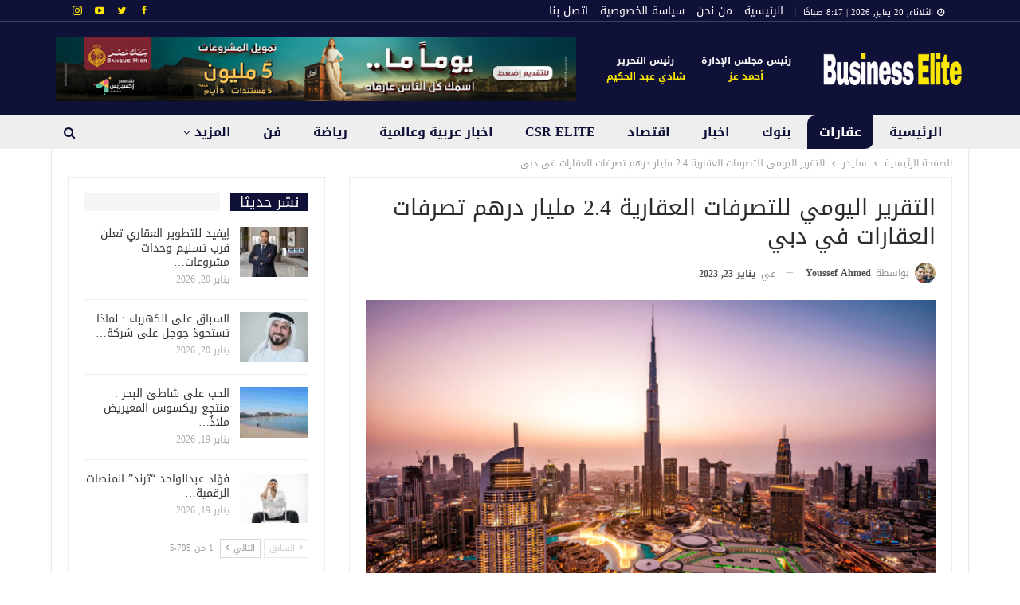

--- FILE ---
content_type: text/html; charset=UTF-8
request_url: https://businesselitenews.com/%D8%A7%D9%84%D8%AA%D9%82%D8%B1%D9%8A%D8%B1-%D8%A7%D9%84%D9%8A%D9%88%D9%85%D9%8A-%D9%84%D9%84%D8%AA%D8%B5%D8%B1%D9%81%D8%A7%D8%AA-%D8%A7%D9%84%D8%B9%D9%82%D8%A7%D8%B1%D9%8A%D8%A9-2-4-%D9%85%D9%84-2/
body_size: 23305
content:
	<!DOCTYPE html>
		<!--[if IE 8]>
	<html class="ie ie8" dir="rtl" lang="ar"> <![endif]-->
	<!--[if IE 9]>
	<html class="ie ie9" dir="rtl" lang="ar"> <![endif]-->
	<!--[if gt IE 9]><!-->
<html dir="rtl" lang="ar"> <!--<![endif]-->
	<head>
				<meta charset="UTF-8">
		<meta http-equiv="X-UA-Compatible" content="IE=edge">
		<meta name="viewport" content="width=device-width, initial-scale=1.0">
		<link rel="pingback" href="https://businesselitenews.com/xmlrpc.php"/>

		<meta name='robots' content='index, follow, max-image-preview:large, max-snippet:-1, max-video-preview:-1' />

	<!-- This site is optimized with the Yoast SEO plugin v26.6 - https://yoast.com/wordpress/plugins/seo/ -->
	<title>التقرير اليومي للتصرفات العقارية 2.4 مليار درهم تصرفات العقارات في دبي - بيزنس ايليت | business elite news</title>
	<link rel="canonical" href="https://businesselitenews.com/التقرير-اليومي-للتصرفات-العقارية-2-4-مل-2/" />
	<meta property="og:locale" content="ar_AR" />
	<meta property="og:type" content="article" />
	<meta property="og:title" content="التقرير اليومي للتصرفات العقارية 2.4 مليار درهم تصرفات العقارات في دبي - بيزنس ايليت | business elite news" />
	<meta property="og:description" content="بلغت التصرفات العقارية في دائرة الاراضي والاملاك في دبي أكثر من 2.4 مليار درهم حيث شهدت الدائرة اليوم تسجيل 532 مبايعة بقيمة 1.39 مليار درهم، منها 45 مبايعة للأراضي بقيمة 413.3 مليون درهم و487 مبايعة للشقق والفلل بقيمة 980.41 مليون درهم. وقد جاءت أهم مبايعات الأراضي بقيمة 140 مليون درهم في منطقة الصفوح الثانيه تليها [&hellip;]" />
	<meta property="og:url" content="https://businesselitenews.com/التقرير-اليومي-للتصرفات-العقارية-2-4-مل-2/" />
	<meta property="og:site_name" content="بيزنس ايليت | business elite news" />
	<meta property="article:publisher" content="https://www.facebook.com/businesselitenews" />
	<meta property="article:published_time" content="2023-01-23T13:46:17+00:00" />
	<meta property="og:image" content="https://businesselitenews.com/wp-content/uploads/2023/01/shutterstock_1196821240-4-1024x684.jpg" />
	<meta property="og:image:width" content="1024" />
	<meta property="og:image:height" content="684" />
	<meta property="og:image:type" content="image/jpeg" />
	<meta name="author" content="youssef ahmed" />
	<meta name="twitter:card" content="summary_large_image" />
	<meta name="twitter:creator" content="@businesseliten" />
	<meta name="twitter:site" content="@businesseliten" />
	<meta name="twitter:label1" content="كُتب بواسطة" />
	<meta name="twitter:data1" content="youssef ahmed" />
	<meta name="twitter:label2" content="وقت القراءة المُقدّر" />
	<meta name="twitter:data2" content="دقيقتان" />
	<script type="application/ld+json" class="yoast-schema-graph">{"@context":"https://schema.org","@graph":[{"@type":"Article","@id":"https://businesselitenews.com/%d8%a7%d9%84%d8%aa%d9%82%d8%b1%d9%8a%d8%b1-%d8%a7%d9%84%d9%8a%d9%88%d9%85%d9%8a-%d9%84%d9%84%d8%aa%d8%b5%d8%b1%d9%81%d8%a7%d8%aa-%d8%a7%d9%84%d8%b9%d9%82%d8%a7%d8%b1%d9%8a%d8%a9-2-4-%d9%85%d9%84-2/#article","isPartOf":{"@id":"https://businesselitenews.com/%d8%a7%d9%84%d8%aa%d9%82%d8%b1%d9%8a%d8%b1-%d8%a7%d9%84%d9%8a%d9%88%d9%85%d9%8a-%d9%84%d9%84%d8%aa%d8%b5%d8%b1%d9%81%d8%a7%d8%aa-%d8%a7%d9%84%d8%b9%d9%82%d8%a7%d8%b1%d9%8a%d8%a9-2-4-%d9%85%d9%84-2/"},"author":{"name":"youssef ahmed","@id":"https://businesselitenews.com/#/schema/person/3a890cd99a0d13bb871932d275f6f228"},"headline":"التقرير اليومي للتصرفات العقارية 2.4 مليار درهم تصرفات العقارات في دبي","datePublished":"2023-01-23T13:46:17+00:00","mainEntityOfPage":{"@id":"https://businesselitenews.com/%d8%a7%d9%84%d8%aa%d9%82%d8%b1%d9%8a%d8%b1-%d8%a7%d9%84%d9%8a%d9%88%d9%85%d9%8a-%d9%84%d9%84%d8%aa%d8%b5%d8%b1%d9%81%d8%a7%d8%aa-%d8%a7%d9%84%d8%b9%d9%82%d8%a7%d8%b1%d9%8a%d8%a9-2-4-%d9%85%d9%84-2/"},"wordCount":0,"publisher":{"@id":"https://businesselitenews.com/#organization"},"image":{"@id":"https://businesselitenews.com/%d8%a7%d9%84%d8%aa%d9%82%d8%b1%d9%8a%d8%b1-%d8%a7%d9%84%d9%8a%d9%88%d9%85%d9%8a-%d9%84%d9%84%d8%aa%d8%b5%d8%b1%d9%81%d8%a7%d8%aa-%d8%a7%d9%84%d8%b9%d9%82%d8%a7%d8%b1%d9%8a%d8%a9-2-4-%d9%85%d9%84-2/#primaryimage"},"thumbnailUrl":"https://businesselitenews.com/wp-content/uploads/2023/01/shutterstock_1196821240-4.jpg","keywords":["التصرفات العقارية في دائرة الاراضي والاملاك","الخليج التجارى","جبل علي","دائرة الاراضي والاملاك في دبي","منطقة الحبيه","منطقة الخيران","منطقة الصفوح","ند حصة","وادي الصفا"],"articleSection":["سليدر","عقارات"],"inLanguage":"ar"},{"@type":"WebPage","@id":"https://businesselitenews.com/%d8%a7%d9%84%d8%aa%d9%82%d8%b1%d9%8a%d8%b1-%d8%a7%d9%84%d9%8a%d9%88%d9%85%d9%8a-%d9%84%d9%84%d8%aa%d8%b5%d8%b1%d9%81%d8%a7%d8%aa-%d8%a7%d9%84%d8%b9%d9%82%d8%a7%d8%b1%d9%8a%d8%a9-2-4-%d9%85%d9%84-2/","url":"https://businesselitenews.com/%d8%a7%d9%84%d8%aa%d9%82%d8%b1%d9%8a%d8%b1-%d8%a7%d9%84%d9%8a%d9%88%d9%85%d9%8a-%d9%84%d9%84%d8%aa%d8%b5%d8%b1%d9%81%d8%a7%d8%aa-%d8%a7%d9%84%d8%b9%d9%82%d8%a7%d8%b1%d9%8a%d8%a9-2-4-%d9%85%d9%84-2/","name":"التقرير اليومي للتصرفات العقارية 2.4 مليار درهم تصرفات العقارات في دبي - بيزنس ايليت | business elite news","isPartOf":{"@id":"https://businesselitenews.com/#website"},"primaryImageOfPage":{"@id":"https://businesselitenews.com/%d8%a7%d9%84%d8%aa%d9%82%d8%b1%d9%8a%d8%b1-%d8%a7%d9%84%d9%8a%d9%88%d9%85%d9%8a-%d9%84%d9%84%d8%aa%d8%b5%d8%b1%d9%81%d8%a7%d8%aa-%d8%a7%d9%84%d8%b9%d9%82%d8%a7%d8%b1%d9%8a%d8%a9-2-4-%d9%85%d9%84-2/#primaryimage"},"image":{"@id":"https://businesselitenews.com/%d8%a7%d9%84%d8%aa%d9%82%d8%b1%d9%8a%d8%b1-%d8%a7%d9%84%d9%8a%d9%88%d9%85%d9%8a-%d9%84%d9%84%d8%aa%d8%b5%d8%b1%d9%81%d8%a7%d8%aa-%d8%a7%d9%84%d8%b9%d9%82%d8%a7%d8%b1%d9%8a%d8%a9-2-4-%d9%85%d9%84-2/#primaryimage"},"thumbnailUrl":"https://businesselitenews.com/wp-content/uploads/2023/01/shutterstock_1196821240-4.jpg","datePublished":"2023-01-23T13:46:17+00:00","breadcrumb":{"@id":"https://businesselitenews.com/%d8%a7%d9%84%d8%aa%d9%82%d8%b1%d9%8a%d8%b1-%d8%a7%d9%84%d9%8a%d9%88%d9%85%d9%8a-%d9%84%d9%84%d8%aa%d8%b5%d8%b1%d9%81%d8%a7%d8%aa-%d8%a7%d9%84%d8%b9%d9%82%d8%a7%d8%b1%d9%8a%d8%a9-2-4-%d9%85%d9%84-2/#breadcrumb"},"inLanguage":"ar","potentialAction":[{"@type":"ReadAction","target":["https://businesselitenews.com/%d8%a7%d9%84%d8%aa%d9%82%d8%b1%d9%8a%d8%b1-%d8%a7%d9%84%d9%8a%d9%88%d9%85%d9%8a-%d9%84%d9%84%d8%aa%d8%b5%d8%b1%d9%81%d8%a7%d8%aa-%d8%a7%d9%84%d8%b9%d9%82%d8%a7%d8%b1%d9%8a%d8%a9-2-4-%d9%85%d9%84-2/"]}]},{"@type":"ImageObject","inLanguage":"ar","@id":"https://businesselitenews.com/%d8%a7%d9%84%d8%aa%d9%82%d8%b1%d9%8a%d8%b1-%d8%a7%d9%84%d9%8a%d9%88%d9%85%d9%8a-%d9%84%d9%84%d8%aa%d8%b5%d8%b1%d9%81%d8%a7%d8%aa-%d8%a7%d9%84%d8%b9%d9%82%d8%a7%d8%b1%d9%8a%d8%a9-2-4-%d9%85%d9%84-2/#primaryimage","url":"https://businesselitenews.com/wp-content/uploads/2023/01/shutterstock_1196821240-4.jpg","contentUrl":"https://businesselitenews.com/wp-content/uploads/2023/01/shutterstock_1196821240-4.jpg","width":2000,"height":1335},{"@type":"BreadcrumbList","@id":"https://businesselitenews.com/%d8%a7%d9%84%d8%aa%d9%82%d8%b1%d9%8a%d8%b1-%d8%a7%d9%84%d9%8a%d9%88%d9%85%d9%8a-%d9%84%d9%84%d8%aa%d8%b5%d8%b1%d9%81%d8%a7%d8%aa-%d8%a7%d9%84%d8%b9%d9%82%d8%a7%d8%b1%d9%8a%d8%a9-2-4-%d9%85%d9%84-2/#breadcrumb","itemListElement":[{"@type":"ListItem","position":1,"name":"الرئيسية","item":"https://businesselitenews.com/"},{"@type":"ListItem","position":2,"name":"التقرير اليومي للتصرفات العقارية 2.4 مليار درهم تصرفات العقارات في دبي"}]},{"@type":"WebSite","@id":"https://businesselitenews.com/#website","url":"https://businesselitenews.com/","name":"بيزنس ايليت | business elite news","description":"منصة إخبارية شاملة","publisher":{"@id":"https://businesselitenews.com/#organization"},"potentialAction":[{"@type":"SearchAction","target":{"@type":"EntryPoint","urlTemplate":"https://businesselitenews.com/?s={search_term_string}"},"query-input":{"@type":"PropertyValueSpecification","valueRequired":true,"valueName":"search_term_string"}}],"inLanguage":"ar"},{"@type":"Organization","@id":"https://businesselitenews.com/#organization","name":"مجلة بيزنس ايليت","url":"https://businesselitenews.com/","logo":{"@type":"ImageObject","inLanguage":"ar","@id":"https://businesselitenews.com/#/schema/logo/image/","url":"https://businesselitenews.com/wp-content/uploads/2021/01/Untitled-1.jpg","contentUrl":"https://businesselitenews.com/wp-content/uploads/2021/01/Untitled-1.jpg","width":560,"height":148,"caption":"مجلة بيزنس ايليت"},"image":{"@id":"https://businesselitenews.com/#/schema/logo/image/"},"sameAs":["https://www.facebook.com/businesselitenews","https://x.com/businesseliten"]},{"@type":"Person","@id":"https://businesselitenews.com/#/schema/person/3a890cd99a0d13bb871932d275f6f228","name":"youssef ahmed","image":{"@type":"ImageObject","inLanguage":"ar","@id":"https://businesselitenews.com/#/schema/person/image/","url":"https://secure.gravatar.com/avatar/e6d37e9a4c1eca9a448c0b111ab44675e9b7cd8371b59b202d022e97665e4bc0?s=96&d=mm&r=g","contentUrl":"https://secure.gravatar.com/avatar/e6d37e9a4c1eca9a448c0b111ab44675e9b7cd8371b59b202d022e97665e4bc0?s=96&d=mm&r=g","caption":"youssef ahmed"},"sameAs":["https://businesselitenews.com"],"url":"https://businesselitenews.com/author/youssef-ahmed/"}]}</script>
	<!-- / Yoast SEO plugin. -->


<link rel='dns-prefetch' href='//fonts.googleapis.com' />
<link rel="alternate" type="application/rss+xml" title="بيزنس ايليت | business elite news &laquo; الخلاصة" href="https://businesselitenews.com/feed/" />
<link rel="alternate" type="application/rss+xml" title="بيزنس ايليت | business elite news &laquo; خلاصة التعليقات" href="https://businesselitenews.com/comments/feed/" />
<link rel="alternate" title="oEmbed (JSON)" type="application/json+oembed" href="https://businesselitenews.com/wp-json/oembed/1.0/embed?url=https%3A%2F%2Fbusinesselitenews.com%2F%25d8%25a7%25d9%2584%25d8%25aa%25d9%2582%25d8%25b1%25d9%258a%25d8%25b1-%25d8%25a7%25d9%2584%25d9%258a%25d9%2588%25d9%2585%25d9%258a-%25d9%2584%25d9%2584%25d8%25aa%25d8%25b5%25d8%25b1%25d9%2581%25d8%25a7%25d8%25aa-%25d8%25a7%25d9%2584%25d8%25b9%25d9%2582%25d8%25a7%25d8%25b1%25d9%258a%25d8%25a9-2-4-%25d9%2585%25d9%2584-2%2F" />
<link rel="alternate" title="oEmbed (XML)" type="text/xml+oembed" href="https://businesselitenews.com/wp-json/oembed/1.0/embed?url=https%3A%2F%2Fbusinesselitenews.com%2F%25d8%25a7%25d9%2584%25d8%25aa%25d9%2582%25d8%25b1%25d9%258a%25d8%25b1-%25d8%25a7%25d9%2584%25d9%258a%25d9%2588%25d9%2585%25d9%258a-%25d9%2584%25d9%2584%25d8%25aa%25d8%25b5%25d8%25b1%25d9%2581%25d8%25a7%25d8%25aa-%25d8%25a7%25d9%2584%25d8%25b9%25d9%2582%25d8%25a7%25d8%25b1%25d9%258a%25d8%25a9-2-4-%25d9%2585%25d9%2584-2%2F&#038;format=xml" />
<style id='wp-img-auto-sizes-contain-inline-css' type='text/css'>
img:is([sizes=auto i],[sizes^="auto," i]){contain-intrinsic-size:3000px 1500px}
/*# sourceURL=wp-img-auto-sizes-contain-inline-css */
</style>
<style id='wp-emoji-styles-inline-css' type='text/css'>

	img.wp-smiley, img.emoji {
		display: inline !important;
		border: none !important;
		box-shadow: none !important;
		height: 1em !important;
		width: 1em !important;
		margin: 0 0.07em !important;
		vertical-align: -0.1em !important;
		background: none !important;
		padding: 0 !important;
	}
/*# sourceURL=wp-emoji-styles-inline-css */
</style>
<style id='wp-block-library-inline-css' type='text/css'>
:root{--wp-block-synced-color:#7a00df;--wp-block-synced-color--rgb:122,0,223;--wp-bound-block-color:var(--wp-block-synced-color);--wp-editor-canvas-background:#ddd;--wp-admin-theme-color:#007cba;--wp-admin-theme-color--rgb:0,124,186;--wp-admin-theme-color-darker-10:#006ba1;--wp-admin-theme-color-darker-10--rgb:0,107,160.5;--wp-admin-theme-color-darker-20:#005a87;--wp-admin-theme-color-darker-20--rgb:0,90,135;--wp-admin-border-width-focus:2px}@media (min-resolution:192dpi){:root{--wp-admin-border-width-focus:1.5px}}.wp-element-button{cursor:pointer}:root .has-very-light-gray-background-color{background-color:#eee}:root .has-very-dark-gray-background-color{background-color:#313131}:root .has-very-light-gray-color{color:#eee}:root .has-very-dark-gray-color{color:#313131}:root .has-vivid-green-cyan-to-vivid-cyan-blue-gradient-background{background:linear-gradient(135deg,#00d084,#0693e3)}:root .has-purple-crush-gradient-background{background:linear-gradient(135deg,#34e2e4,#4721fb 50%,#ab1dfe)}:root .has-hazy-dawn-gradient-background{background:linear-gradient(135deg,#faaca8,#dad0ec)}:root .has-subdued-olive-gradient-background{background:linear-gradient(135deg,#fafae1,#67a671)}:root .has-atomic-cream-gradient-background{background:linear-gradient(135deg,#fdd79a,#004a59)}:root .has-nightshade-gradient-background{background:linear-gradient(135deg,#330968,#31cdcf)}:root .has-midnight-gradient-background{background:linear-gradient(135deg,#020381,#2874fc)}:root{--wp--preset--font-size--normal:16px;--wp--preset--font-size--huge:42px}.has-regular-font-size{font-size:1em}.has-larger-font-size{font-size:2.625em}.has-normal-font-size{font-size:var(--wp--preset--font-size--normal)}.has-huge-font-size{font-size:var(--wp--preset--font-size--huge)}.has-text-align-center{text-align:center}.has-text-align-left{text-align:left}.has-text-align-right{text-align:right}.has-fit-text{white-space:nowrap!important}#end-resizable-editor-section{display:none}.aligncenter{clear:both}.items-justified-left{justify-content:flex-start}.items-justified-center{justify-content:center}.items-justified-right{justify-content:flex-end}.items-justified-space-between{justify-content:space-between}.screen-reader-text{border:0;clip-path:inset(50%);height:1px;margin:-1px;overflow:hidden;padding:0;position:absolute;width:1px;word-wrap:normal!important}.screen-reader-text:focus{background-color:#ddd;clip-path:none;color:#444;display:block;font-size:1em;height:auto;left:5px;line-height:normal;padding:15px 23px 14px;text-decoration:none;top:5px;width:auto;z-index:100000}html :where(.has-border-color){border-style:solid}html :where([style*=border-top-color]){border-top-style:solid}html :where([style*=border-right-color]){border-right-style:solid}html :where([style*=border-bottom-color]){border-bottom-style:solid}html :where([style*=border-left-color]){border-left-style:solid}html :where([style*=border-width]){border-style:solid}html :where([style*=border-top-width]){border-top-style:solid}html :where([style*=border-right-width]){border-right-style:solid}html :where([style*=border-bottom-width]){border-bottom-style:solid}html :where([style*=border-left-width]){border-left-style:solid}html :where(img[class*=wp-image-]){height:auto;max-width:100%}:where(figure){margin:0 0 1em}html :where(.is-position-sticky){--wp-admin--admin-bar--position-offset:var(--wp-admin--admin-bar--height,0px)}@media screen and (max-width:600px){html :where(.is-position-sticky){--wp-admin--admin-bar--position-offset:0px}}

/*# sourceURL=wp-block-library-inline-css */
</style><style id='global-styles-inline-css' type='text/css'>
:root{--wp--preset--aspect-ratio--square: 1;--wp--preset--aspect-ratio--4-3: 4/3;--wp--preset--aspect-ratio--3-4: 3/4;--wp--preset--aspect-ratio--3-2: 3/2;--wp--preset--aspect-ratio--2-3: 2/3;--wp--preset--aspect-ratio--16-9: 16/9;--wp--preset--aspect-ratio--9-16: 9/16;--wp--preset--color--black: #000000;--wp--preset--color--cyan-bluish-gray: #abb8c3;--wp--preset--color--white: #ffffff;--wp--preset--color--pale-pink: #f78da7;--wp--preset--color--vivid-red: #cf2e2e;--wp--preset--color--luminous-vivid-orange: #ff6900;--wp--preset--color--luminous-vivid-amber: #fcb900;--wp--preset--color--light-green-cyan: #7bdcb5;--wp--preset--color--vivid-green-cyan: #00d084;--wp--preset--color--pale-cyan-blue: #8ed1fc;--wp--preset--color--vivid-cyan-blue: #0693e3;--wp--preset--color--vivid-purple: #9b51e0;--wp--preset--gradient--vivid-cyan-blue-to-vivid-purple: linear-gradient(135deg,rgb(6,147,227) 0%,rgb(155,81,224) 100%);--wp--preset--gradient--light-green-cyan-to-vivid-green-cyan: linear-gradient(135deg,rgb(122,220,180) 0%,rgb(0,208,130) 100%);--wp--preset--gradient--luminous-vivid-amber-to-luminous-vivid-orange: linear-gradient(135deg,rgb(252,185,0) 0%,rgb(255,105,0) 100%);--wp--preset--gradient--luminous-vivid-orange-to-vivid-red: linear-gradient(135deg,rgb(255,105,0) 0%,rgb(207,46,46) 100%);--wp--preset--gradient--very-light-gray-to-cyan-bluish-gray: linear-gradient(135deg,rgb(238,238,238) 0%,rgb(169,184,195) 100%);--wp--preset--gradient--cool-to-warm-spectrum: linear-gradient(135deg,rgb(74,234,220) 0%,rgb(151,120,209) 20%,rgb(207,42,186) 40%,rgb(238,44,130) 60%,rgb(251,105,98) 80%,rgb(254,248,76) 100%);--wp--preset--gradient--blush-light-purple: linear-gradient(135deg,rgb(255,206,236) 0%,rgb(152,150,240) 100%);--wp--preset--gradient--blush-bordeaux: linear-gradient(135deg,rgb(254,205,165) 0%,rgb(254,45,45) 50%,rgb(107,0,62) 100%);--wp--preset--gradient--luminous-dusk: linear-gradient(135deg,rgb(255,203,112) 0%,rgb(199,81,192) 50%,rgb(65,88,208) 100%);--wp--preset--gradient--pale-ocean: linear-gradient(135deg,rgb(255,245,203) 0%,rgb(182,227,212) 50%,rgb(51,167,181) 100%);--wp--preset--gradient--electric-grass: linear-gradient(135deg,rgb(202,248,128) 0%,rgb(113,206,126) 100%);--wp--preset--gradient--midnight: linear-gradient(135deg,rgb(2,3,129) 0%,rgb(40,116,252) 100%);--wp--preset--font-size--small: 13px;--wp--preset--font-size--medium: 20px;--wp--preset--font-size--large: 36px;--wp--preset--font-size--x-large: 42px;--wp--preset--spacing--20: 0.44rem;--wp--preset--spacing--30: 0.67rem;--wp--preset--spacing--40: 1rem;--wp--preset--spacing--50: 1.5rem;--wp--preset--spacing--60: 2.25rem;--wp--preset--spacing--70: 3.38rem;--wp--preset--spacing--80: 5.06rem;--wp--preset--shadow--natural: 6px 6px 9px rgba(0, 0, 0, 0.2);--wp--preset--shadow--deep: 12px 12px 50px rgba(0, 0, 0, 0.4);--wp--preset--shadow--sharp: 6px 6px 0px rgba(0, 0, 0, 0.2);--wp--preset--shadow--outlined: 6px 6px 0px -3px rgb(255, 255, 255), 6px 6px rgb(0, 0, 0);--wp--preset--shadow--crisp: 6px 6px 0px rgb(0, 0, 0);}:where(.is-layout-flex){gap: 0.5em;}:where(.is-layout-grid){gap: 0.5em;}body .is-layout-flex{display: flex;}.is-layout-flex{flex-wrap: wrap;align-items: center;}.is-layout-flex > :is(*, div){margin: 0;}body .is-layout-grid{display: grid;}.is-layout-grid > :is(*, div){margin: 0;}:where(.wp-block-columns.is-layout-flex){gap: 2em;}:where(.wp-block-columns.is-layout-grid){gap: 2em;}:where(.wp-block-post-template.is-layout-flex){gap: 1.25em;}:where(.wp-block-post-template.is-layout-grid){gap: 1.25em;}.has-black-color{color: var(--wp--preset--color--black) !important;}.has-cyan-bluish-gray-color{color: var(--wp--preset--color--cyan-bluish-gray) !important;}.has-white-color{color: var(--wp--preset--color--white) !important;}.has-pale-pink-color{color: var(--wp--preset--color--pale-pink) !important;}.has-vivid-red-color{color: var(--wp--preset--color--vivid-red) !important;}.has-luminous-vivid-orange-color{color: var(--wp--preset--color--luminous-vivid-orange) !important;}.has-luminous-vivid-amber-color{color: var(--wp--preset--color--luminous-vivid-amber) !important;}.has-light-green-cyan-color{color: var(--wp--preset--color--light-green-cyan) !important;}.has-vivid-green-cyan-color{color: var(--wp--preset--color--vivid-green-cyan) !important;}.has-pale-cyan-blue-color{color: var(--wp--preset--color--pale-cyan-blue) !important;}.has-vivid-cyan-blue-color{color: var(--wp--preset--color--vivid-cyan-blue) !important;}.has-vivid-purple-color{color: var(--wp--preset--color--vivid-purple) !important;}.has-black-background-color{background-color: var(--wp--preset--color--black) !important;}.has-cyan-bluish-gray-background-color{background-color: var(--wp--preset--color--cyan-bluish-gray) !important;}.has-white-background-color{background-color: var(--wp--preset--color--white) !important;}.has-pale-pink-background-color{background-color: var(--wp--preset--color--pale-pink) !important;}.has-vivid-red-background-color{background-color: var(--wp--preset--color--vivid-red) !important;}.has-luminous-vivid-orange-background-color{background-color: var(--wp--preset--color--luminous-vivid-orange) !important;}.has-luminous-vivid-amber-background-color{background-color: var(--wp--preset--color--luminous-vivid-amber) !important;}.has-light-green-cyan-background-color{background-color: var(--wp--preset--color--light-green-cyan) !important;}.has-vivid-green-cyan-background-color{background-color: var(--wp--preset--color--vivid-green-cyan) !important;}.has-pale-cyan-blue-background-color{background-color: var(--wp--preset--color--pale-cyan-blue) !important;}.has-vivid-cyan-blue-background-color{background-color: var(--wp--preset--color--vivid-cyan-blue) !important;}.has-vivid-purple-background-color{background-color: var(--wp--preset--color--vivid-purple) !important;}.has-black-border-color{border-color: var(--wp--preset--color--black) !important;}.has-cyan-bluish-gray-border-color{border-color: var(--wp--preset--color--cyan-bluish-gray) !important;}.has-white-border-color{border-color: var(--wp--preset--color--white) !important;}.has-pale-pink-border-color{border-color: var(--wp--preset--color--pale-pink) !important;}.has-vivid-red-border-color{border-color: var(--wp--preset--color--vivid-red) !important;}.has-luminous-vivid-orange-border-color{border-color: var(--wp--preset--color--luminous-vivid-orange) !important;}.has-luminous-vivid-amber-border-color{border-color: var(--wp--preset--color--luminous-vivid-amber) !important;}.has-light-green-cyan-border-color{border-color: var(--wp--preset--color--light-green-cyan) !important;}.has-vivid-green-cyan-border-color{border-color: var(--wp--preset--color--vivid-green-cyan) !important;}.has-pale-cyan-blue-border-color{border-color: var(--wp--preset--color--pale-cyan-blue) !important;}.has-vivid-cyan-blue-border-color{border-color: var(--wp--preset--color--vivid-cyan-blue) !important;}.has-vivid-purple-border-color{border-color: var(--wp--preset--color--vivid-purple) !important;}.has-vivid-cyan-blue-to-vivid-purple-gradient-background{background: var(--wp--preset--gradient--vivid-cyan-blue-to-vivid-purple) !important;}.has-light-green-cyan-to-vivid-green-cyan-gradient-background{background: var(--wp--preset--gradient--light-green-cyan-to-vivid-green-cyan) !important;}.has-luminous-vivid-amber-to-luminous-vivid-orange-gradient-background{background: var(--wp--preset--gradient--luminous-vivid-amber-to-luminous-vivid-orange) !important;}.has-luminous-vivid-orange-to-vivid-red-gradient-background{background: var(--wp--preset--gradient--luminous-vivid-orange-to-vivid-red) !important;}.has-very-light-gray-to-cyan-bluish-gray-gradient-background{background: var(--wp--preset--gradient--very-light-gray-to-cyan-bluish-gray) !important;}.has-cool-to-warm-spectrum-gradient-background{background: var(--wp--preset--gradient--cool-to-warm-spectrum) !important;}.has-blush-light-purple-gradient-background{background: var(--wp--preset--gradient--blush-light-purple) !important;}.has-blush-bordeaux-gradient-background{background: var(--wp--preset--gradient--blush-bordeaux) !important;}.has-luminous-dusk-gradient-background{background: var(--wp--preset--gradient--luminous-dusk) !important;}.has-pale-ocean-gradient-background{background: var(--wp--preset--gradient--pale-ocean) !important;}.has-electric-grass-gradient-background{background: var(--wp--preset--gradient--electric-grass) !important;}.has-midnight-gradient-background{background: var(--wp--preset--gradient--midnight) !important;}.has-small-font-size{font-size: var(--wp--preset--font-size--small) !important;}.has-medium-font-size{font-size: var(--wp--preset--font-size--medium) !important;}.has-large-font-size{font-size: var(--wp--preset--font-size--large) !important;}.has-x-large-font-size{font-size: var(--wp--preset--font-size--x-large) !important;}
/*# sourceURL=global-styles-inline-css */
</style>

<style id='classic-theme-styles-inline-css' type='text/css'>
/*! This file is auto-generated */
.wp-block-button__link{color:#fff;background-color:#32373c;border-radius:9999px;box-shadow:none;text-decoration:none;padding:calc(.667em + 2px) calc(1.333em + 2px);font-size:1.125em}.wp-block-file__button{background:#32373c;color:#fff;text-decoration:none}
/*# sourceURL=/wp-includes/css/classic-themes.min.css */
</style>
<link rel='stylesheet' id='dflip-style-css' href='https://businesselitenews.com/wp-content/plugins/3d-flipbook-dflip-lite/assets/css/dflip.min.css?ver=2.4.20' type='text/css' media='all' />
<link rel='stylesheet' id='tablepress-default-css' href='https://businesselitenews.com/wp-content/plugins/tablepress/css/build/default-rtl.css?ver=3.2.6' type='text/css' media='all' />
<link rel='stylesheet' id='better-framework-main-fonts-css' href='//fonts.googleapis.com/earlyaccess/droidarabickufi.css' type='text/css' media='all' />
<script type="text/javascript" src="https://businesselitenews.com/wp-includes/js/jquery/jquery.min.js?ver=3.7.1" id="jquery-core-js"></script>
<script type="text/javascript" src="https://businesselitenews.com/wp-includes/js/jquery/jquery-migrate.min.js?ver=3.4.1" id="jquery-migrate-js"></script>
<link rel="https://api.w.org/" href="https://businesselitenews.com/wp-json/" /><link rel="alternate" title="JSON" type="application/json" href="https://businesselitenews.com/wp-json/wp/v2/posts/75832" /><link rel="EditURI" type="application/rsd+xml" title="RSD" href="https://businesselitenews.com/xmlrpc.php?rsd" />
<meta name="generator" content="WordPress 6.9" />
<link rel='shortlink' href='https://businesselitenews.com/?p=75832' />
<script async src="https://pagead2.googlesyndication.com/pagead/js/adsbygoogle.js?client=ca-pub-8447039518870251"
     crossorigin="anonymous"></script><meta name="generator" content="Powered by WPBakery Page Builder - drag and drop page builder for WordPress."/>
<script type="application/ld+json">{
    "@context": "http://schema.org/",
    "@type": "Organization",
    "@id": "#organization",
    "logo": {
        "@type": "ImageObject",
        "url": "https://businesselitenews.com/wp-content/uploads/2022/04/logo-1.webp"
    },
    "url": "https://businesselitenews.com/",
    "name": "\u0628\u064a\u0632\u0646\u0633 \u0627\u064a\u0644\u064a\u062a | business elite news",
    "description": "\u0645\u0646\u0635\u0629 \u0625\u062e\u0628\u0627\u0631\u064a\u0629 \u0634\u0627\u0645\u0644\u0629"
}</script>
<script type="application/ld+json">{
    "@context": "http://schema.org/",
    "@type": "WebSite",
    "name": "\u0628\u064a\u0632\u0646\u0633 \u0627\u064a\u0644\u064a\u062a | business elite news",
    "alternateName": "\u0645\u0646\u0635\u0629 \u0625\u062e\u0628\u0627\u0631\u064a\u0629 \u0634\u0627\u0645\u0644\u0629",
    "url": "https://businesselitenews.com/"
}</script>
<script type="application/ld+json">{
    "@context": "http://schema.org/",
    "@type": "BlogPosting",
    "headline": "\u0627\u0644\u062a\u0642\u0631\u064a\u0631 \u0627\u0644\u064a\u0648\u0645\u064a \u0644\u0644\u062a\u0635\u0631\u0641\u0627\u062a \u0627\u0644\u0639\u0642\u0627\u0631\u064a\u0629 2.4 \u0645\u0644\u064a\u0627\u0631 \u062f\u0631\u0647\u0645 \u062a\u0635\u0631\u0641\u0627\u062a \u0627\u0644\u0639\u0642\u0627\u0631\u0627\u062a \u0641\u064a \u062f\u0628\u064a",
    "description": "\u0628\u0644\u063a\u062a \u0627\u0644\u062a\u0635\u0631\u0641\u0627\u062a \u0627\u0644\u0639\u0642\u0627\u0631\u064a\u0629 \u0641\u064a \u062f\u0627\u0626\u0631\u0629 \u0627\u0644\u0627\u0631\u0627\u0636\u064a \u0648\u0627\u0644\u0627\u0645\u0644\u0627\u0643 \u0641\u064a \u062f\u0628\u064a \u0623\u0643\u062b\u0631 \u0645\u0646 2.4 \u0645\u0644\u064a\u0627\u0631 \u062f\u0631\u0647\u0645 \u062d\u064a\u062b \u0634\u0647\u062f\u062a \u0627\u0644\u062f\u0627\u0626\u0631\u0629 \u0627\u0644\u064a\u0648\u0645 \u062a\u0633\u062c\u064a\u0644 532 \u0645\u0628\u0627\u064a\u0639\u0629 \u0628\u0642\u064a\u0645\u0629 1.39 \u0645\u0644\u064a\u0627\u0631 \u062f\u0631\u0647\u0645\u060c \u0645\u0646\u0647\u0627 45 \u0645\u0628\u0627\u064a\u0639\u0629 \u0644\u0644\u0623\u0631\u0627\u0636\u064a \u0628\u0642\u064a\u0645\u0629 413.3 \u0645\u0644\u064a\u0648\u0646 \u062f\u0631\u0647\u0645 \u0648487 \u0645\u0628\u0627\u064a\u0639\u0629 \u0644\u0644\u0634\u0642\u0642 \u0648\u0627\u0644\u0641\u0644\u0644 \u0628\u0642\u064a\u0645\u0629 980.41 \u0645\u0644\u064a\u0648\u0646 \u062f\u0631\u0647\u0645.\u0648\u0642\u062f \u062c\u0627\u0621\u062a \u0623\u0647\u0645 ",
    "datePublished": "2023-01-23",
    "dateModified": "2023-01-23",
    "author": {
        "@type": "Person",
        "@id": "#person-youssefahmed",
        "name": "youssef ahmed"
    },
    "image": "https://businesselitenews.com/wp-content/uploads/2023/01/shutterstock_1196821240-4.jpg",
    "interactionStatistic": [
        {
            "@type": "InteractionCounter",
            "interactionType": "http://schema.org/CommentAction",
            "userInteractionCount": 0
        }
    ],
    "publisher": {
        "@id": "#organization"
    },
    "mainEntityOfPage": "https://businesselitenews.com/%d8%a7%d9%84%d8%aa%d9%82%d8%b1%d9%8a%d8%b1-%d8%a7%d9%84%d9%8a%d9%88%d9%85%d9%8a-%d9%84%d9%84%d8%aa%d8%b5%d8%b1%d9%81%d8%a7%d8%aa-%d8%a7%d9%84%d8%b9%d9%82%d8%a7%d8%b1%d9%8a%d8%a9-2-4-%d9%85%d9%84-2/"
}</script>
<link rel='stylesheet' id='bf-minifed-css-1' href='https://businesselitenews.com/wp-content/bs-booster-cache/5f94468c80aa0b6fe8e3363b201a6604.css' type='text/css' media='all' />
<link rel='stylesheet' id='7.10.0-1768876355' href='https://businesselitenews.com/wp-content/bs-booster-cache/cf79549a4049ba44ca8f62ef05f49f0b.css' type='text/css' media='all' />
<link rel="icon" href="https://businesselitenews.com/wp-content/uploads/2022/01/ico-150x150.jpg" sizes="32x32" />
<link rel="icon" href="https://businesselitenews.com/wp-content/uploads/2022/01/ico.jpg" sizes="192x192" />
<link rel="apple-touch-icon" href="https://businesselitenews.com/wp-content/uploads/2022/01/ico.jpg" />
<meta name="msapplication-TileImage" content="https://businesselitenews.com/wp-content/uploads/2022/01/ico.jpg" />

<!-- BetterFramework Head Inline CSS -->
<style>
.site-header .site-branding .logo img {
    max-width: 180px;
}

.site-header.full-width .topbar {
    border-bottom: 1px solid rgb(238 238 238 / 21%) !important;
}

</style>
<!-- /BetterFramework Head Inline CSS-->
		<style type="text/css" id="wp-custom-css">
			.site-header.site-header.site-header .main-menu.menu>li.current-menu-item>a, .site-header.site-header.site-header .main-menu.menu>li.current-menu-parent>a, .site-header.site-header.site-header .main-menu.menu>li:hover>a {
 border-radius: 10px 0 10px 0;
    padding: 0px 15px;
}
.site-header.header-style-2 .header-inner {
    border-bottom: 1px solid #eeeeee4d;
}

.after-slider .ojtug-image img {
   
 width: 1110px !important;
    
}

.tablepress .even td {
    background-color: #fff;
    color: #101138;
	font-weight: bold;
}

.tablepress tfoot th, .tablepress thead th {
    background-color: #101138;
    color: white;
		font-weight: bold;

}

.tablepress .odd td {
    background-color: #eee;
    color: #101138;
		font-weight: bold;

}


.tablepress .odd:hover td {
    background-color: #101138 !important;
    color: white;
}


.tablepress .even:hover td {
    background-color: white !important;
}


#newsletterwidget-2  {
 border: 1px solid #eee !important;
}


.ms-thumb-list.ms-dir-h {
    direction: ltr;
}


.rh-header .rh-container {
 background-color: #101138;
}


.mobile-top-bar{
display: flex;
justify-content: space-between;
align-items: center;
background: #101138;
border-bottom: 1px solid #f1df08ab;
	color: white;
	padding: 0 10px;
}



.mobile-top-bar .better-studio-shortcode {
    margin-bottom: 3px !important;
    margin-top: 6px;
}



.mobile-top-bar .better-social-counter.style-button .item-icon {
width: 25px;
height: 25px;
line-height: 25px;
background-color: #fbe800;
color: #101138;
}


.rh-header .menu-container {
    position: relative !important;
}


.rh-header .logo-container img {
    max-height: 100%;
    max-width: 100%;
}


.bs-injection-after_header{

display: none;

}


@media only screen and (max-width: 600px) {
  .bs-injection-after_header{

display: block !important;

}
}



.site-header>.header-inner .row-height {
	display: flex;
	align-items: center;
}


.header-names{
	display: flex;
	width: 30%;
text-align: center;
color: white;
font-size: 12px;
	font-weight: bold;
	padding: 0;
    justify-content: center;
}


.header-name{
	color: #fbe800;
	display: block;
}


.names-container{
padding: 5px 10px;	
	
}


.term-badge{
	
	display: none !important;
}


.site-header.site-header.site-header .main-menu.menu>li.current-menu-item>a, .site-header.site-header.site-header .main-menu.menu>li.current-menu-parent>a, .site-header.site-header.site-header .main-menu.menu>li:hover>a {
    color: white;
}


body.boxed .main-wrap {
    box-shadow: 0 0 2px rgb(0 0 0 / 27%) !important;
}


body.boxed {
    background-color: #fff;
}


.better-social-counter.style-big-button.colored .social-item.instagram {
    background: url(https://businesselitenews.com/wp-content/uploads/2022/04/instagram.webp);
    background-size: cover;
}


.listing.columns-1 .listing-item, .mega-links.columns-1>.menu-item {
border-bottom: 1px solid #eee;
}		</style>
		<noscript><style> .wpb_animate_when_almost_visible { opacity: 1; }</style></noscript>	<link rel='stylesheet' id='js_composer_front-css' href='https://businesselitenews.com/wp-content/plugins/js_composer/assets/css/js_composer.min.css?ver=6.7.0' type='text/css' media='all' />
</head>

<body class="rtl wp-singular post-template-default single single-post postid-75832 single-format-standard wp-theme-publisher bs-theme bs-publisher bs-publisher-crypto-news active-light-box close-rh page-layout-2-col page-layout-2-col-right boxed active-sticky-sidebar main-menu-sticky main-menu-out-full-width active-ajax-search single-prim-cat-1964 single-cat-1964 single-cat-43  bs-hide-ha wpb-js-composer js-comp-ver-6.7.0 vc_responsive bs-ll-a" dir="rtl">
	<header id="header" class="site-header header-style-2 full-width" itemscope="itemscope" itemtype="https://schema.org/WPHeader">

		<section class="topbar topbar-style-1 hidden-xs hidden-xs">
	<div class="content-wrap">
		<div class="container">
			<div class="topbar-inner clearfix">

									<div class="section-links">
								<div  class="  better-studio-shortcode bsc-clearfix better-social-counter style-button not-colored in-4-col">
						<ul class="social-list bsc-clearfix"><li class="social-item facebook"><a href = "https://www.facebook.com/businesselitenews" target = "_blank" > <i class="item-icon bsfi-facebook" ></i><span class="item-title" > Likes </span> </a> </li> <li class="social-item twitter"><a href = "https://twitter.com/#" target = "_blank" > <i class="item-icon bsfi-twitter" ></i><span class="item-title" > Followers </span> </a> </li> <li class="social-item youtube"><a href = "https://youtube.com/channel/UCURAS0p7n7fujOimhknN9Dg" target = "_blank" > <i class="item-icon bsfi-youtube" ></i><span class="item-title" > Subscribers </span> </a> </li> <li class="social-item instagram"><a href = "https://instagram.com/businesselitenews1" target = "_blank" > <i class="item-icon bsfi-instagram" ></i><span class="item-title" > Followers </span> </a> </li> 			</ul>
		</div>
							</div>
				
				<div class="section-menu">
						<div id="menu-top" class="menu top-menu-wrapper" role="navigation" itemscope="itemscope" itemtype="https://schema.org/SiteNavigationElement">
		<nav class="top-menu-container">

			<ul id="top-navigation" class="top-menu menu clearfix bsm-pure">
									<li id="topbar-date" class="menu-item menu-item-date">
					<span
						class="topbar-date">الثلاثاء,  20 يناير, 2026 | 8:17 صباحًا</span>
					</li>
					<li id="menu-item-1014" class="menu-item menu-item-type-custom menu-item-object-custom menu-item-home better-anim-fade menu-item-1014"><a href="https://businesselitenews.com/">الرئيسية</a></li>
<li id="menu-item-1039" class="menu-item menu-item-type-post_type menu-item-object-page better-anim-fade menu-item-1039"><a href="https://businesselitenews.com/%d9%85%d8%ab%d8%a7%d9%84-%d8%b9%d9%84%d9%89-%d8%b5%d9%81%d8%ad%d8%a9/">من نحن</a></li>
<li id="menu-item-1038" class="menu-item menu-item-type-post_type menu-item-object-page menu-item-privacy-policy better-anim-fade menu-item-1038"><a href="https://businesselitenews.com/privacy-policy/">سياسة الخصوصية</a></li>
<li id="menu-item-67631" class="menu-item menu-item-type-post_type menu-item-object-page better-anim-fade menu-item-67631"><a href="https://businesselitenews.com/%d8%a7%d8%aa%d8%b5%d9%84-%d8%a8%d9%86%d8%a7/">اتصل بنا</a></li>
			</ul>

		</nav>
	</div>
				</div>
			</div>
		</div>
	</div>
</section>
		<div class="header-inner">
			<div class="content-wrap">
				<div class="container">
					<div class="row">
						<div class="row-height">
							<div class="logo-col ">
								<div class="col-inside">
									<div id="site-branding" class="site-branding">
	<p  id="site-title" class="logo h1 img-logo">
	<a href="https://businesselitenews.com/" itemprop="url" rel="home">
					<img id="site-logo" src="https://businesselitenews.com/wp-content/uploads/2022/04/logo-1.webp"
			     alt="بيزنس ايليت"  />

			<span class="site-title">بيزنس ايليت - منصة إخبارية شاملة</span>
				</a>
</p>
</div><!-- .site-branding -->
								</div>
							</div>
							<div class="header-names">
								<div class="names-container">
									<span > رئيس مجلس الإدارة  </span>
									<span class="header-name" >أحمد عز</span>
								</div>
								<div class="names-container">
									<span>رئيس التحرير </span>
									<span class="header-name">شادي عبد الحكيم</span>
								</div>
							</div>
							
							
							
															<div class="sidebar-col">
									<div class="col-inside">
										<aside id="sidebar" class="sidebar" role="complementary" itemscope="itemscope" itemtype="https://schema.org/WPSideBar">
											<div class="wedvfb wedvfb-pubadban wedvfb-show-desktop wedvfb-show-tablet-portrait wedvfb-show-tablet-landscape wedvfb-show-phone wedvfb-loc-header_aside_logo wedvfb-align-right wedvfb-column-1 wedvfb-clearfix no-bg-box-model"><div id="wedvfb-67473-392440792" class="wedvfb-container wedvfb-type-image " itemscope="" itemtype="https://schema.org/WPAdBlock" data-adid="67473" data-type="image"><a itemprop="url" class="wedvfb-link" href="https://www.banquemisr.com/ar-EG/Home/SMEs/Retail-Banking/Pages/Zero-admin-fees?sc_lang=ar-EG&utm_source=pod&utm_medium=display&utm_campaign=rosom" target="_blank" ><img class="wedvfb-image" src="https://businesselitenews.com/wp-content/uploads/2025/09/Amal-GDN-728-x-90_.png" alt="هيدر &#8211; جانب اللوجو" /></a></div></div>										</aside>
									</div>
								</div>
														</div>
					</div>
				</div>
			</div>
		</div>

		<div id="menu-main" class="menu main-menu-wrapper show-search-item menu-actions-btn-width-1" role="navigation" itemscope="itemscope" itemtype="https://schema.org/SiteNavigationElement">
	<div class="main-menu-inner">
		<div class="content-wrap">
			<div class="container">

				<nav class="main-menu-container">
					<ul id="main-navigation" class="main-menu menu bsm-pure clearfix">
						<li id="menu-item-978" class="menu-item menu-item-type-custom menu-item-object-custom menu-item-home better-anim-fade menu-item-978"><a href="https://businesselitenews.com/">الرئيسية</a></li>
<li id="menu-item-1028" class="menu-item menu-item-type-taxonomy menu-item-object-category current-post-ancestor current-menu-parent current-post-parent menu-term-43 better-anim-fade menu-item-1028"><a href="https://businesselitenews.com/category/%d8%b9%d9%82%d8%a7%d8%b1%d8%a7%d8%aa/">عقارات</a></li>
<li id="menu-item-1030" class="menu-item menu-item-type-taxonomy menu-item-object-category menu-term-48 better-anim-fade menu-item-1030"><a href="https://businesselitenews.com/category/%d8%a8%d9%86%d9%88%d9%83/">بنوك</a></li>
<li id="menu-item-1022" class="menu-item menu-item-type-taxonomy menu-item-object-category menu-term-1 better-anim-fade menu-item-1022"><a href="https://businesselitenews.com/category/%d8%a7%d8%ae%d8%a8%d8%a7%d8%b1/">اخبار</a></li>
<li id="menu-item-1024" class="menu-item menu-item-type-taxonomy menu-item-object-category menu-term-2 better-anim-fade menu-item-1024"><a href="https://businesselitenews.com/category/%d8%a7%d9%82%d8%aa%d8%b5%d8%a7%d8%af/">اقتصاد</a></li>
<li id="menu-item-67718" class="menu-item menu-item-type-taxonomy menu-item-object-category menu-term-43403 better-anim-fade menu-item-67718"><a href="https://businesselitenews.com/category/csr-elite/">CSR Elite</a></li>
<li id="menu-item-67719" class="menu-item menu-item-type-taxonomy menu-item-object-category menu-term-43404 better-anim-fade menu-item-67719"><a href="https://businesselitenews.com/category/%d8%a7%d8%ae%d8%a8%d8%a7%d8%b1-%d8%b9%d8%b1%d8%a8%d9%8a%d8%a9-%d9%88%d8%b9%d8%a7%d9%84%d9%85%d9%8a%d8%a9/">اخبار عربية وعالمية</a></li>
<li id="menu-item-1027" class="menu-item menu-item-type-taxonomy menu-item-object-category menu-term-41 better-anim-fade menu-item-1027"><a href="https://businesselitenews.com/category/%d8%b1%d9%8a%d8%a7%d8%b6%d8%a9/">رياضة</a></li>
<li id="menu-item-2372" class="menu-item menu-item-type-taxonomy menu-item-object-category menu-term-42 better-anim-fade menu-item-2372"><a href="https://businesselitenews.com/category/%d9%81%d9%86/">فن</a></li>
<li id="menu-item-13974" class="menu-item menu-item-type-taxonomy menu-item-object-category menu-term-6525 better-anim-fade menu-item-13974"><a href="https://businesselitenews.com/category/%d9%85%d8%b9%d8%a7%d8%b1%d8%b6-%d9%88%d9%85%d8%a4%d8%aa%d9%85%d8%b1%d8%a7%d8%aa/">معارض ومؤتمرات</a></li>
					</ul><!-- #main-navigation -->
											<div class="menu-action-buttons width-1">
															<div class="search-container close">
									<span class="search-handler"><i class="fa fa-search"></i></span>

									<div class="search-box clearfix">
										<form role="search" method="get" class="search-form clearfix" action="https://businesselitenews.com">
	<input type="search" class="search-field"
	       placeholder="بحث..."
	       value="" name="s"
	       title="البحث عن:"
	       autocomplete="off">
	<input type="submit" class="search-submit" value="بحث">
</form><!-- .search-form -->
									</div>
								</div>
														</div>
										</nav><!-- .main-menu-container -->

			</div>
		</div>
	</div>
</div><!-- .menu -->
	</header><!-- .header -->
	<div class="rh-header clearfix dark deferred-block-exclude">
		
				<div class="mobile-top-bar">
			
			<div class="mobile-time">
				الثلاثاء, 20 يناير 2026 | 8:17 صباحًا			</div>
			
			<div class="mobile-social">
						<div  class="  better-studio-shortcode bsc-clearfix better-social-counter style-button not-colored in-4-col">
						<ul class="social-list bsc-clearfix"><li class="social-item facebook"><a href = "https://www.facebook.com/businesselitenews" target = "_blank" > <i class="item-icon bsfi-facebook" ></i><span class="item-title" > Likes </span> </a> </li> <li class="social-item twitter"><a href = "https://twitter.com/#" target = "_blank" > <i class="item-icon bsfi-twitter" ></i><span class="item-title" > Followers </span> </a> </li> <li class="social-item youtube"><a href = "https://youtube.com/channel/UCURAS0p7n7fujOimhknN9Dg" target = "_blank" > <i class="item-icon bsfi-youtube" ></i><span class="item-title" > Subscribers </span> </a> </li> <li class="social-item instagram"><a href = "https://instagram.com/businesselitenews1" target = "_blank" > <i class="item-icon bsfi-instagram" ></i><span class="item-title" > Followers </span> </a> </li> 			</ul>
		</div>
					</div>
			
			
		</div>
		
		
		<div class="rh-container clearfix">

			<div class="menu-container close">
				<span class="menu-handler"><span class="lines"></span></span>
			</div><!-- .menu-container -->
			
			
			

			<div class="logo-container rh-img-logo">
				<a href="https://businesselitenews.com/" itemprop="url" rel="home">
											<img src="https://businesselitenews.com/wp-content/uploads/2022/04/logo-1.webp"
						     alt="بيزنس ايليت | business elite news"  />				</a>
			</div><!-- .logo-container -->
			
			
		</div><!-- .rh-container -->
		
		<div class="header-names" style="display: flex; width: 100%; text-align: center; color: white; background: #101138; font-size: 12px; font-weight: bold; padding: 0; justify-content: center; ">
								<div class="names-container">
									<span > رئيس مجلس الإدارة  </span>
									<span class="header-name" >أحمد عز</span>
								</div>
								<div class="names-container">
									<span>رئيس التحرير </span>
									<span class="header-name">شادي عبد الحكيم</span>
								</div>
							</div>
		
	</div><!-- .rh-header -->
		<div class="main-wrap content-main-wrap">
		<nav role="navigation" aria-label="Breadcrumbs" class="bf-breadcrumb clearfix bc-top-style"><div class="container bf-breadcrumb-container"><ul class="bf-breadcrumb-items" itemscope itemtype="http://schema.org/BreadcrumbList"><meta name="numberOfItems" content="3" /><meta name="itemListOrder" content="Ascending" /><li itemprop="itemListElement" itemscope itemtype="http://schema.org/ListItem" class="bf-breadcrumb-item bf-breadcrumb-begin"><a itemprop="item" href="https://businesselitenews.com" rel="home"><span itemprop="name">الصفحة الرئيسية</span></a><meta itemprop="position" content="1" /></li><li itemprop="itemListElement" itemscope itemtype="http://schema.org/ListItem" class="bf-breadcrumb-item"><a itemprop="item" href="https://businesselitenews.com/category/%d8%b3%d9%84%d9%8a%d8%af%d8%b1/" ><span itemprop="name">سليدر</span></a><meta itemprop="position" content="2" /></li><li itemprop="itemListElement" itemscope itemtype="http://schema.org/ListItem" class="bf-breadcrumb-item bf-breadcrumb-end"><span itemprop="name">التقرير اليومي للتصرفات العقارية 2.4 مليار درهم تصرفات العقارات في دبي</span><meta itemprop="item" content="https://businesselitenews.com/%d8%a7%d9%84%d8%aa%d9%82%d8%b1%d9%8a%d8%b1-%d8%a7%d9%84%d9%8a%d9%88%d9%85%d9%8a-%d9%84%d9%84%d8%aa%d8%b5%d8%b1%d9%81%d8%a7%d8%aa-%d8%a7%d9%84%d8%b9%d9%82%d8%a7%d8%b1%d9%8a%d8%a9-2-4-%d9%85%d9%84-2/"/><meta itemprop="position" content="3" /></li></ul></div></nav><div class='bs-injection bs-injection-after_header bs-injection-2-col bs-vc-content'><div class="row vc_row wpb_row vc_row-fluid mobile-header-ads vc_custom_1649551759186"><div class="bs-vc-wrapper"><div class="wpb_column bs-vc-column vc_column_container vc_col-sm-12"><div class="bs-vc-wrapper wpb_wrapper"><div class="wedvfb  wedvfb-align-center wedvfb-column-1 wedvfb-float-center wedvfb-clearfix no-bg-box-model"><div id="wedvfb-67473-116811012" class="wedvfb-container wedvfb-type-image " itemscope="" itemtype="https://schema.org/WPAdBlock" data-adid="67473" data-type="image"><a itemprop="url" class="wedvfb-link" href="https://www.banquemisr.com/ar-EG/Home/SMEs/Retail-Banking/Pages/Zero-admin-fees?sc_lang=ar-EG&utm_source=pod&utm_medium=display&utm_campaign=rosom" target="_blank" ><img decoding="async" class="wedvfb-image" src="https://businesselitenews.com/wp-content/uploads/2025/09/Amal-GDN-728-x-90_.png" alt="هيدر &#8211; جانب اللوجو" /></a></div></div></div></div></div></div>
<style type="text/css" data-type="vc_custom-css">.sharedaddy {
    display: none;
}</style><style type="text/css" data-type="vc_shortcodes-custom-css">.vc_custom_1649551759186{margin-top: 10px !important;margin-bottom: -50px !important;padding-bottom: 0px !important;}</style></div><div class="content-wrap">
		<main id="content" class="content-container">

		<div class="container layout-2-col layout-2-col-1 layout-right-sidebar layout-bc-before post-template-1">
			<div class="row main-section">
										<div class="col-sm-8 content-column">
								<div class="single-container">
		<article id="post-75832" class="post-75832 post type-post status-publish format-standard has-post-thumbnail  category-1964 category-43 tag-41257 tag-40999 tag-41052 tag-41094 tag-41145 tag-41203 tag-41146 tag-44475 tag-41056 single-post-content has-thumbnail">
						<div class="post-header post-tp-1-header">
									<h1 class="single-post-title">
						<span class="post-title" itemprop="headline">التقرير اليومي للتصرفات العقارية 2.4 مليار درهم تصرفات العقارات في دبي</span></h1>
										<div class="post-meta-wrap clearfix">
						<div class="term-badges "><span class="term-badge term-1964"><a href="https://businesselitenews.com/category/%d8%b3%d9%84%d9%8a%d8%af%d8%b1/">سليدر</a></span><span class="term-badge term-43"><a href="https://businesselitenews.com/category/%d8%b9%d9%82%d8%a7%d8%b1%d8%a7%d8%aa/">عقارات</a></span></div><div class="post-meta single-post-meta">
			<a href="https://businesselitenews.com/author/youssef-ahmed/"
		   title="تصفح كاتب المقالات"
		   class="post-author-a post-author-avatar">
			<img alt=''  data-src='https://secure.gravatar.com/avatar/e6d37e9a4c1eca9a448c0b111ab44675e9b7cd8371b59b202d022e97665e4bc0?s=26&d=mm&r=g' class='avatar avatar-26 photo avatar-default' height='26' width='26' /><span class="post-author-name">بواسطة <b>youssef ahmed</b></span>		</a>
					<span class="time"><time class="post-published updated"
			                         datetime="2023-01-23T15:46:17+02:00">في <b>يناير 23, 2023</b></time></span>
			</div>
					</div>
									<div class="single-featured">
					<a class="post-thumbnail open-lightbox" href="https://businesselitenews.com/wp-content/uploads/2023/01/shutterstock_1196821240-4.jpg"><img  width="750" height="430" alt="" data-src="https://businesselitenews.com/wp-content/uploads/2023/01/shutterstock_1196821240-4-750x430.jpg">						</a>
										</div>
			</div>
						<div class="entry-content clearfix single-post-content">
				<p>بلغت التصرفات العقارية في دائرة الاراضي والاملاك في دبي أكثر من 2.4 مليار درهم حيث شهدت الدائرة اليوم تسجيل 532 مبايعة بقيمة 1.39 مليار درهم، منها 45 مبايعة للأراضي بقيمة 413.3 مليون درهم و487 مبايعة للشقق والفلل بقيمة 980.41 مليون درهم.</p>
<div class="wedvfb wedvfb-post-inline wedvfb-float-center wedvfb-align-center wedvfb-column-1 wedvfb-clearfix no-bg-box-model"></div> <p>وقد جاءت أهم مبايعات الأراضي بقيمة 140 مليون درهم في منطقة الصفوح الثانيه تليها مبايعة بقيمة 59 مليون درهم في منطقة الحبيه الثانية تليها مبايعة بقيمة 23 مليون درهم في منطقة الحبيه الخامسة.</p>
 <p>وقد تصدرت منطقة اليفره 1 المناطق من حيث عدد المبايعات إذ سجلت 17 مبايعة بقيمة 98 مليون درهم وتلتها منطقة الحبيه الخامسة بتسجيلها 12 مبايعة بقيمة 57 مليون درهم وثالثة في جبل علي الأولى بتسجيلها 4 مبايعة بقيمة 8 مليون درهم.</p>
 <p>أما فيما يتعلق بأهم مبايعات الشقق والفلل فقد جاءت مبايعة بقيمة 16 مليون درهم بمنطقة نخلة جميرا كأهم المبايعات تلتها مبايعة بقيمة 15 مليون درهم في منطقة البرشاء جنوب الرابعة وأخيرا مبايعة بقيمة 13 مليون درهم في منطقة ام الشيف.</p>
 <p>وقد تصدرت منطقة الخليج التجارى المناطق من حيث عدد مبايعات الشقق والفلل إذ سجلت 40 مبايعة بقيمة 70 مليون درهم وتلتها منطقة الخيران الأولى بتسجيلها 39 مبايعة بقيمة 112 مليون درهم وثالثة في وادي الصفا 5 بتسجيلها 39 مبايعة بقيمة 80 مليون درهم.</p>
 <p>وسجلت الرهونات قيمة قدرها 710.22 مليون درهم منها 26 رهونات أراضي بقيمة 52.11 مليون درهم و75 رهونات فلل وشقق بقيمة 658.11 مليون درهم، وكان أهمها بمنطقة وادي الصفا 5 بقيمة 246 مليون درهم وأخري في منطقة ند حصة بقيمة 93 مليون درهم.</p>
 <p>واما الهبات فقد شهدت تسجيل 12 هبة بقيمة 363.74 مليون درهم كان أهمها بمنطقة وادي الصفا 5 بقيمة 270 مليون درهم وأخري في منطقة رماح بقيمة 55 مليون درهم</p> <div class="wedvfb wedvfb-post-bottom wedvfb-float-center wedvfb-align-center wedvfb-column-1 wedvfb-clearfix no-bg-box-model"><div id="wedvfb-87465-2039634895" class="wedvfb-container wedvfb-type-custom_code " itemscope="" itemtype="https://schema.org/WPAdBlock" data-adid="87465" data-type="custom_code">
    <div style=" display: flex; ">
        <input type="text" value="https://businesselitenews.com/?p=75832" id="shortLink" readonly style="position:relative;">
        <button onclick="copyShortlink()" style="width: 100%;font-size: 14px;">اضغط هنا لنسخ الرابط</button>
    </div>
    <script>
        function copyShortlink() {
            var copyText = document.getElementById("shortLink");
            copyText.select();
            copyText.setSelectionRange(0, 99999); // For mobile devices
            document.execCommand("copy");
            alert("تم نسخ الرابط بنجاح: " + copyText.value);
        }
    </script>
    </div></div>			</div>

					<div class="entry-terms post-tags clearfix style-2">
		<span class="terms-label"><i class="fa fa-tags"></i></span>
		<a href="https://businesselitenews.com/tag/%d8%a7%d9%84%d8%aa%d8%b5%d8%b1%d9%81%d8%a7%d8%aa-%d8%a7%d9%84%d8%b9%d9%82%d8%a7%d8%b1%d9%8a%d8%a9-%d9%81%d9%8a-%d8%af%d8%a7%d8%a6%d8%b1%d8%a9-%d8%a7%d9%84%d8%a7%d8%b1%d8%a7%d8%b6%d9%8a-%d9%88%d8%a7/" rel="tag">التصرفات العقارية في دائرة الاراضي والاملاك</a><a href="https://businesselitenews.com/tag/%d8%a7%d9%84%d8%ae%d9%84%d9%8a%d8%ac-%d8%a7%d9%84%d8%aa%d8%ac%d8%a7%d8%b1%d9%89/" rel="tag">الخليج التجارى</a><a href="https://businesselitenews.com/tag/%d8%ac%d8%a8%d9%84-%d8%b9%d9%84%d9%8a/" rel="tag">جبل علي</a><a href="https://businesselitenews.com/tag/%d8%af%d8%a7%d8%a6%d8%b1%d8%a9-%d8%a7%d9%84%d8%a7%d8%b1%d8%a7%d8%b6%d9%8a-%d9%88%d8%a7%d9%84%d8%a7%d9%85%d9%84%d8%a7%d9%83-%d9%81%d9%8a-%d8%af%d8%a8%d9%8a/" rel="tag">دائرة الاراضي والاملاك في دبي</a><a href="https://businesselitenews.com/tag/%d9%85%d9%86%d8%b7%d9%82%d8%a9-%d8%a7%d9%84%d8%ad%d8%a8%d9%8a%d9%87/" rel="tag">منطقة الحبيه</a><a href="https://businesselitenews.com/tag/%d9%85%d9%86%d8%b7%d9%82%d8%a9-%d8%a7%d9%84%d8%ae%d9%8a%d8%b1%d8%a7%d9%86/" rel="tag">منطقة الخيران</a><a href="https://businesselitenews.com/tag/%d9%85%d9%86%d8%b7%d9%82%d8%a9-%d8%a7%d9%84%d8%b5%d9%81%d9%88%d8%ad/" rel="tag">منطقة الصفوح</a><a href="https://businesselitenews.com/tag/%d9%86%d8%af-%d8%ad%d8%b5%d8%a9/" rel="tag">ند حصة</a>	</div>
		<div class="post-share single-post-share bottom-share clearfix style-1">
			<div class="post-share-btn-group">
							</div>
						<div class="share-handler-wrap ">
				<span class="share-handler post-share-btn rank-default">
					<i class="bf-icon  fa fa-share-alt"></i>						<b class="text">شارك</b>
										</span>
				<span class="social-item facebook has-title"><a href="https://www.facebook.com/sharer.php?u=https%3A%2F%2Fbusinesselitenews.com%2F%25d8%25a7%25d9%2584%25d8%25aa%25d9%2582%25d8%25b1%25d9%258a%25d8%25b1-%25d8%25a7%25d9%2584%25d9%258a%25d9%2588%25d9%2585%25d9%258a-%25d9%2584%25d9%2584%25d8%25aa%25d8%25b5%25d8%25b1%25d9%2581%25d8%25a7%25d8%25aa-%25d8%25a7%25d9%2584%25d8%25b9%25d9%2582%25d8%25a7%25d8%25b1%25d9%258a%25d8%25a9-2-4-%25d9%2585%25d9%2584-2%2F" target="_blank" rel="nofollow noreferrer" class="bs-button-el" onclick="window.open(this.href, 'share-facebook','left=50,top=50,width=600,height=320,toolbar=0'); return false;"><span class="icon"><i class="bf-icon fa fa-facebook"></i></span><span class="item-title">Facebook</span></a></span><span class="social-item twitter has-title"><a href="https://twitter.com/share?text=%D8%A7%D9%84%D8%AA%D9%82%D8%B1%D9%8A%D8%B1+%D8%A7%D9%84%D9%8A%D9%88%D9%85%D9%8A+%D9%84%D9%84%D8%AA%D8%B5%D8%B1%D9%81%D8%A7%D8%AA+%D8%A7%D9%84%D8%B9%D9%82%D8%A7%D8%B1%D9%8A%D8%A9+2.4+%D9%85%D9%84%D9%8A%D8%A7%D8%B1+%D8%AF%D8%B1%D9%87%D9%85+%D8%AA%D8%B5%D8%B1%D9%81%D8%A7%D8%AA+%D8%A7%D9%84%D8%B9%D9%82%D8%A7%D8%B1%D8%A7%D8%AA+%D9%81%D9%8A+%D8%AF%D8%A8%D9%8A+%40%23&url=https%3A%2F%2Fbusinesselitenews.com%2F%25d8%25a7%25d9%2584%25d8%25aa%25d9%2582%25d8%25b1%25d9%258a%25d8%25b1-%25d8%25a7%25d9%2584%25d9%258a%25d9%2588%25d9%2585%25d9%258a-%25d9%2584%25d9%2584%25d8%25aa%25d8%25b5%25d8%25b1%25d9%2581%25d8%25a7%25d8%25aa-%25d8%25a7%25d9%2584%25d8%25b9%25d9%2582%25d8%25a7%25d8%25b1%25d9%258a%25d8%25a9-2-4-%25d9%2585%25d9%2584-2%2F" target="_blank" rel="nofollow noreferrer" class="bs-button-el" onclick="window.open(this.href, 'share-twitter','left=50,top=50,width=600,height=320,toolbar=0'); return false;"><span class="icon"><i class="bf-icon fa fa-twitter"></i></span><span class="item-title">Twitter</span></a></span><span class="social-item google_plus has-title"><a href="https://plus.google.com/share?url=https%3A%2F%2Fbusinesselitenews.com%2F%25d8%25a7%25d9%2584%25d8%25aa%25d9%2582%25d8%25b1%25d9%258a%25d8%25b1-%25d8%25a7%25d9%2584%25d9%258a%25d9%2588%25d9%2585%25d9%258a-%25d9%2584%25d9%2584%25d8%25aa%25d8%25b5%25d8%25b1%25d9%2581%25d8%25a7%25d8%25aa-%25d8%25a7%25d9%2584%25d8%25b9%25d9%2582%25d8%25a7%25d8%25b1%25d9%258a%25d8%25a9-2-4-%25d9%2585%25d9%2584-2%2F" target="_blank" rel="nofollow noreferrer" class="bs-button-el" onclick="window.open(this.href, 'share-google_plus','left=50,top=50,width=600,height=320,toolbar=0'); return false;"><span class="icon"><i class="bf-icon fa fa-google"></i></span><span class="item-title">Google+</span></a></span><span class="social-item reddit has-title"><a href="https://reddit.com/submit?url=https%3A%2F%2Fbusinesselitenews.com%2F%25d8%25a7%25d9%2584%25d8%25aa%25d9%2582%25d8%25b1%25d9%258a%25d8%25b1-%25d8%25a7%25d9%2584%25d9%258a%25d9%2588%25d9%2585%25d9%258a-%25d9%2584%25d9%2584%25d8%25aa%25d8%25b5%25d8%25b1%25d9%2581%25d8%25a7%25d8%25aa-%25d8%25a7%25d9%2584%25d8%25b9%25d9%2582%25d8%25a7%25d8%25b1%25d9%258a%25d8%25a9-2-4-%25d9%2585%25d9%2584-2%2F&title=التقرير اليومي للتصرفات العقارية 2.4 مليار درهم تصرفات العقارات في دبي" target="_blank" rel="nofollow noreferrer" class="bs-button-el" onclick="window.open(this.href, 'share-reddit','left=50,top=50,width=600,height=320,toolbar=0'); return false;"><span class="icon"><i class="bf-icon fa fa-reddit-alien"></i></span><span class="item-title">ReddIt</span></a></span><span class="social-item whatsapp has-title"><a href="whatsapp://send?text=التقرير اليومي للتصرفات العقارية 2.4 مليار درهم تصرفات العقارات في دبي %0A%0A https%3A%2F%2Fbusinesselitenews.com%2F%25d8%25a7%25d9%2584%25d8%25aa%25d9%2582%25d8%25b1%25d9%258a%25d8%25b1-%25d8%25a7%25d9%2584%25d9%258a%25d9%2588%25d9%2585%25d9%258a-%25d9%2584%25d9%2584%25d8%25aa%25d8%25b5%25d8%25b1%25d9%2581%25d8%25a7%25d8%25aa-%25d8%25a7%25d9%2584%25d8%25b9%25d9%2582%25d8%25a7%25d8%25b1%25d9%258a%25d8%25a9-2-4-%25d9%2585%25d9%2584-2%2F" target="_blank" rel="nofollow noreferrer" class="bs-button-el" onclick="window.open(this.href, 'share-whatsapp','left=50,top=50,width=600,height=320,toolbar=0'); return false;"><span class="icon"><i class="bf-icon fa fa-whatsapp"></i></span><span class="item-title">WhatsApp</span></a></span><span class="social-item pinterest has-title"><a href="https://pinterest.com/pin/create/button/?url=https%3A%2F%2Fbusinesselitenews.com%2F%25d8%25a7%25d9%2584%25d8%25aa%25d9%2582%25d8%25b1%25d9%258a%25d8%25b1-%25d8%25a7%25d9%2584%25d9%258a%25d9%2588%25d9%2585%25d9%258a-%25d9%2584%25d9%2584%25d8%25aa%25d8%25b5%25d8%25b1%25d9%2581%25d8%25a7%25d8%25aa-%25d8%25a7%25d9%2584%25d8%25b9%25d9%2582%25d8%25a7%25d8%25b1%25d9%258a%25d8%25a9-2-4-%25d9%2585%25d9%2584-2%2F&media=https://businesselitenews.com/wp-content/uploads/2023/01/shutterstock_1196821240-4.jpg&description=التقرير اليومي للتصرفات العقارية 2.4 مليار درهم تصرفات العقارات في دبي" target="_blank" rel="nofollow noreferrer" class="bs-button-el" onclick="window.open(this.href, 'share-pinterest','left=50,top=50,width=600,height=320,toolbar=0'); return false;"><span class="icon"><i class="bf-icon fa fa-pinterest"></i></span><span class="item-title">Pinterest</span></a></span><span class="social-item email has-title"><a href="/cdn-cgi/l/email-protection#[base64]" target="_blank" rel="nofollow noreferrer" class="bs-button-el" onclick="window.open(this.href, 'share-email','left=50,top=50,width=600,height=320,toolbar=0'); return false;"><span class="icon"><i class="bf-icon fa fa-envelope-open"></i></span><span class="item-title">البريد الإلكتروني</span></a></span></div>		</div>
				</article>
		<section class="post-author clearfix">
		<a href="https://businesselitenews.com/author/youssef-ahmed/"
	   title="تصفح كاتب المقالات">
		<span class="post-author-avatar" itemprop="image"><img alt=''  data-src='https://secure.gravatar.com/avatar/e6d37e9a4c1eca9a448c0b111ab44675e9b7cd8371b59b202d022e97665e4bc0?s=80&d=mm&r=g' class='avatar avatar-80 photo avatar-default' height='80' width='80' /></span>
	</a>

	<div class="author-title heading-typo">
		<a class="post-author-url" href="https://businesselitenews.com/author/youssef-ahmed/"><span class="post-author-name">youssef ahmed</span></a>

					<span class="title-counts">13710 المشاركات</span>
		
					<span class="title-counts">0 تعليقات</span>
			</div>

	<div class="author-links">
				<ul class="author-social-icons">
							<li class="social-item site">
					<a href="https://businesselitenews.com"
					   target="_blank"
					   rel="nofollow noreferrer"><i class="fa fa-globe"></i></a>
				</li>
						</ul>
			</div>

	<div class="post-author-bio" itemprop="description">
			</div>

</section>
	</div>
<div class="post-related">

	<div class="section-heading sh-t4 sh-s1 multi-tab">

					<a href="#relatedposts_1684450140_1" class="main-link active"
			   data-toggle="tab">
				<span
						class="h-text related-posts-heading">قد يعجبك ايضا</span>
			</a>
			<a href="#relatedposts_1684450140_2" class="other-link" data-toggle="tab"
			   data-deferred-event="shown.bs.tab"
			   data-deferred-init="relatedposts_1684450140_2">
				<span
						class="h-text related-posts-heading">المزيد عن المؤلف</span>
			</a>
		
	</div>

		<div class="tab-content">
		<div class="tab-pane bs-tab-anim bs-tab-animated active"
		     id="relatedposts_1684450140_1">
			
					<div class="bs-pagination-wrapper main-term-none next_prev ">
			<div class="listing listing-thumbnail listing-tb-2 clearfix  scolumns-3 simple-grid">
	<div  class="post-91737 type-post format-standard has-post-thumbnail   listing-item listing-item-thumbnail listing-item-tb-2 main-term-1964">
<div class="item-inner clearfix">
			<div class="featured featured-type-featured-image">
			<div class="term-badges floated"><span class="term-badge term-1964"><a href="https://businesselitenews.com/category/%d8%b3%d9%84%d9%8a%d8%af%d8%b1/">سليدر</a></span></div>			<a  title="إيفيد للتطوير العقاري تعلن قرب تسليم وحدات مشروعات &#8220;بارك فالي&#8221; بالشيخ زايد" data-src="https://businesselitenews.com/wp-content/uploads/2026/01/IMG-20260119-WA0017-210x136.jpg" data-bs-srcset="{&quot;baseurl&quot;:&quot;https:\/\/businesselitenews.com\/wp-content\/uploads\/2026\/01\/&quot;,&quot;sizes&quot;:{&quot;86&quot;:&quot;IMG-20260119-WA0017-86x64.jpg&quot;,&quot;210&quot;:&quot;IMG-20260119-WA0017-210x136.jpg&quot;,&quot;279&quot;:&quot;IMG-20260119-WA0017-279x220.jpg&quot;,&quot;357&quot;:&quot;IMG-20260119-WA0017-357x210.jpg&quot;,&quot;750&quot;:&quot;IMG-20260119-WA0017-750x430.jpg&quot;,&quot;1599&quot;:&quot;IMG-20260119-WA0017.jpg&quot;}}"					class="img-holder" href="https://businesselitenews.com/%d8%a5%d9%8a%d9%81%d9%8a%d8%af-%d9%84%d9%84%d8%aa%d8%b7%d9%88%d9%8a%d8%b1-%d8%a7%d9%84%d8%b9%d9%82%d8%a7%d8%b1%d9%8a-%d8%aa%d8%b9%d9%84%d9%86-%d9%82%d8%b1%d8%a8-%d8%aa%d8%b3%d9%84%d9%8a%d9%85-%d9%88/"></a>
					</div>
	<p class="title">	<a class="post-url" href="https://businesselitenews.com/%d8%a5%d9%8a%d9%81%d9%8a%d8%af-%d9%84%d9%84%d8%aa%d8%b7%d9%88%d9%8a%d8%b1-%d8%a7%d9%84%d8%b9%d9%82%d8%a7%d8%b1%d9%8a-%d8%aa%d8%b9%d9%84%d9%86-%d9%82%d8%b1%d8%a8-%d8%aa%d8%b3%d9%84%d9%8a%d9%85-%d9%88/" title="إيفيد للتطوير العقاري تعلن قرب تسليم وحدات مشروعات &#8220;بارك فالي&#8221; بالشيخ زايد">
			<span class="post-title">
				إيفيد للتطوير العقاري تعلن قرب تسليم وحدات مشروعات &#8220;بارك فالي&#8221; بالشيخ&hellip;			</span>
	</a>
	</p></div>
</div >
<div  class="post-91734 type-post format-standard has-post-thumbnail   listing-item listing-item-thumbnail listing-item-tb-2 main-term-44508">
<div class="item-inner clearfix">
			<div class="featured featured-type-featured-image">
			<div class="term-badges floated"><span class="term-badge term-44508"><a href="https://businesselitenews.com/category/english/">English and Technology</a></span></div>			<a  title="السباق على الكهرباء : لماذا تستحوذ جوجل على شركة كهرباء بصفقة مليارية ضخمة..؟!" data-src="https://businesselitenews.com/wp-content/uploads/2026/01/IMG-20260120-WA0002-210x136.jpg" data-bs-srcset="{&quot;baseurl&quot;:&quot;https:\/\/businesselitenews.com\/wp-content\/uploads\/2026\/01\/&quot;,&quot;sizes&quot;:{&quot;86&quot;:&quot;IMG-20260120-WA0002-86x64.jpg&quot;,&quot;210&quot;:&quot;IMG-20260120-WA0002-210x136.jpg&quot;,&quot;279&quot;:&quot;IMG-20260120-WA0002-279x220.jpg&quot;,&quot;357&quot;:&quot;IMG-20260120-WA0002-357x210.jpg&quot;,&quot;750&quot;:&quot;IMG-20260120-WA0002-750x430.jpg&quot;,&quot;1063&quot;:&quot;IMG-20260120-WA0002.jpg&quot;}}"					class="img-holder" href="https://businesselitenews.com/%d8%a7%d9%84%d8%b3%d8%a8%d8%a7%d9%82-%d8%b9%d9%84%d9%89-%d8%a7%d9%84%d9%83%d9%87%d8%b1%d8%a8%d8%a7%d8%a1-%d9%84%d9%85%d8%a7%d8%b0%d8%a7-%d8%aa%d8%b3%d8%aa%d8%ad%d9%88%d8%b0-%d8%ac%d9%88%d8%ac%d9%84/"></a>
					</div>
	<p class="title">	<a class="post-url" href="https://businesselitenews.com/%d8%a7%d9%84%d8%b3%d8%a8%d8%a7%d9%82-%d8%b9%d9%84%d9%89-%d8%a7%d9%84%d9%83%d9%87%d8%b1%d8%a8%d8%a7%d8%a1-%d9%84%d9%85%d8%a7%d8%b0%d8%a7-%d8%aa%d8%b3%d8%aa%d8%ad%d9%88%d8%b0-%d8%ac%d9%88%d8%ac%d9%84/" title="السباق على الكهرباء : لماذا تستحوذ جوجل على شركة كهرباء بصفقة مليارية ضخمة..؟!">
			<span class="post-title">
				السباق على الكهرباء : لماذا تستحوذ جوجل على شركة كهرباء بصفقة مليارية ضخمة..؟!			</span>
	</a>
	</p></div>
</div >
<div  class="post-91731 type-post format-standard has-post-thumbnail   listing-item listing-item-thumbnail listing-item-tb-2 main-term-1964">
<div class="item-inner clearfix">
			<div class="featured featured-type-featured-image">
			<div class="term-badges floated"><span class="term-badge term-1964"><a href="https://businesselitenews.com/category/%d8%b3%d9%84%d9%8a%d8%af%d8%b1/">سليدر</a></span></div>			<a  title="الحب على شاطئ البحر : منتجع ريكسوس المعيريض ملاذٌ لعيد الحب في رأس الخيمة" data-src="https://businesselitenews.com/wp-content/uploads/2026/01/Rixos-Al-Mairid-Ras-Al-Khaimah-210x136.jpg" data-bs-srcset="{&quot;baseurl&quot;:&quot;https:\/\/businesselitenews.com\/wp-content\/uploads\/2026\/01\/&quot;,&quot;sizes&quot;:{&quot;86&quot;:&quot;Rixos-Al-Mairid-Ras-Al-Khaimah-86x64.jpg&quot;,&quot;210&quot;:&quot;Rixos-Al-Mairid-Ras-Al-Khaimah-210x136.jpg&quot;,&quot;279&quot;:&quot;Rixos-Al-Mairid-Ras-Al-Khaimah-279x220.jpg&quot;,&quot;357&quot;:&quot;Rixos-Al-Mairid-Ras-Al-Khaimah-357x210.jpg&quot;,&quot;750&quot;:&quot;Rixos-Al-Mairid-Ras-Al-Khaimah-750x430.jpg&quot;,&quot;2560&quot;:&quot;Rixos-Al-Mairid-Ras-Al-Khaimah-scaled.jpg&quot;}}"					class="img-holder" href="https://businesselitenews.com/%d8%a7%d9%84%d8%ad%d8%a8-%d8%b9%d9%84%d9%89-%d8%b4%d8%a7%d8%b7%d8%a6-%d8%a7%d9%84%d8%a8%d8%ad%d8%b1-%d9%85%d9%86%d8%aa%d8%ac%d8%b9-%d8%b1%d9%8a%d9%83%d8%b3%d9%88%d8%b3-%d8%a7%d9%84%d9%85%d8%b9%d9%8a/"></a>
					</div>
	<p class="title">	<a class="post-url" href="https://businesselitenews.com/%d8%a7%d9%84%d8%ad%d8%a8-%d8%b9%d9%84%d9%89-%d8%b4%d8%a7%d8%b7%d8%a6-%d8%a7%d9%84%d8%a8%d8%ad%d8%b1-%d9%85%d9%86%d8%aa%d8%ac%d8%b9-%d8%b1%d9%8a%d9%83%d8%b3%d9%88%d8%b3-%d8%a7%d9%84%d9%85%d8%b9%d9%8a/" title="الحب على شاطئ البحر : منتجع ريكسوس المعيريض ملاذٌ لعيد الحب في رأس الخيمة">
			<span class="post-title">
				الحب على شاطئ البحر : منتجع ريكسوس المعيريض ملاذٌ لعيد الحب في رأس الخيمة			</span>
	</a>
	</p></div>
</div >
<div  class="post-91723 type-post format-standard has-post-thumbnail   listing-item listing-item-thumbnail listing-item-tb-2 main-term-42">
<div class="item-inner clearfix">
			<div class="featured featured-type-featured-image">
			<div class="term-badges floated"><span class="term-badge term-42"><a href="https://businesselitenews.com/category/%d9%81%d9%86/">فن</a></span></div>			<a  title="فؤاد عبدالواحد &#8220;ترند&#8221; المنصات الرقمية والأكثر تفاعلاً بألبوم «FOUAD26»" data-src="https://businesselitenews.com/wp-content/uploads/2026/01/IMG-20260119-WA0010-210x136.jpg" data-bs-srcset="{&quot;baseurl&quot;:&quot;https:\/\/businesselitenews.com\/wp-content\/uploads\/2026\/01\/&quot;,&quot;sizes&quot;:{&quot;86&quot;:&quot;IMG-20260119-WA0010-86x64.jpg&quot;,&quot;210&quot;:&quot;IMG-20260119-WA0010-210x136.jpg&quot;,&quot;279&quot;:&quot;IMG-20260119-WA0010-279x220.jpg&quot;,&quot;357&quot;:&quot;IMG-20260119-WA0010-357x210.jpg&quot;,&quot;750&quot;:&quot;IMG-20260119-WA0010-750x430.jpg&quot;,&quot;1290&quot;:&quot;IMG-20260119-WA0010.jpg&quot;}}"					class="img-holder" href="https://businesselitenews.com/%d9%81%d8%a4%d8%a7%d8%af-%d8%b9%d8%a8%d8%af%d8%a7%d9%84%d9%88%d8%a7%d8%ad%d8%af-%d8%aa%d8%b1%d9%86%d8%af-%d8%a7%d9%84%d9%85%d9%86%d8%b5%d8%a7%d8%aa-%d8%a7%d9%84%d8%b1%d9%82%d9%85%d9%8a%d8%a9/"></a>
					</div>
	<p class="title">	<a class="post-url" href="https://businesselitenews.com/%d9%81%d8%a4%d8%a7%d8%af-%d8%b9%d8%a8%d8%af%d8%a7%d9%84%d9%88%d8%a7%d8%ad%d8%af-%d8%aa%d8%b1%d9%86%d8%af-%d8%a7%d9%84%d9%85%d9%86%d8%b5%d8%a7%d8%aa-%d8%a7%d9%84%d8%b1%d9%82%d9%85%d9%8a%d8%a9/" title="فؤاد عبدالواحد &#8220;ترند&#8221; المنصات الرقمية والأكثر تفاعلاً بألبوم «FOUAD26»">
			<span class="post-title">
				فؤاد عبدالواحد &#8220;ترند&#8221; المنصات الرقمية والأكثر تفاعلاً بألبوم «FOUAD26»			</span>
	</a>
	</p></div>
</div >
<div  class="post-91719 type-post format-standard has-post-thumbnail   listing-item listing-item-thumbnail listing-item-tb-2 main-term-1964">
<div class="item-inner clearfix">
			<div class="featured featured-type-featured-image">
			<div class="term-badges floated"><span class="term-badge term-1964"><a href="https://businesselitenews.com/category/%d8%b3%d9%84%d9%8a%d8%af%d8%b1/">سليدر</a></span></div>			<a  title="الشاعرة جموح تتألق من جديد مع راشد الماجد" data-src="https://businesselitenews.com/wp-content/uploads/2026/01/1080-X-1080-210x136.jpg" data-bs-srcset="{&quot;baseurl&quot;:&quot;https:\/\/businesselitenews.com\/wp-content\/uploads\/2026\/01\/&quot;,&quot;sizes&quot;:{&quot;86&quot;:&quot;1080-X-1080-86x64.jpg&quot;,&quot;210&quot;:&quot;1080-X-1080-210x136.jpg&quot;,&quot;279&quot;:&quot;1080-X-1080-279x220.jpg&quot;,&quot;357&quot;:&quot;1080-X-1080-357x210.jpg&quot;,&quot;750&quot;:&quot;1080-X-1080-750x430.jpg&quot;,&quot;1080&quot;:&quot;1080-X-1080.jpg&quot;}}"					class="img-holder" href="https://businesselitenews.com/%d8%a7%d9%84%d8%b4%d8%a7%d8%b9%d8%b1%d8%a9-%d8%ac%d9%85%d9%88%d8%ad-%d8%aa%d8%aa%d8%a3%d9%84%d9%82-%d9%85%d9%86-%d8%ac%d8%af%d9%8a%d8%af-%d9%85%d8%b9-%d8%b1%d8%a7%d8%b4%d8%af-%d8%a7%d9%84%d9%85%d8%a7/"></a>
					</div>
	<p class="title">	<a class="post-url" href="https://businesselitenews.com/%d8%a7%d9%84%d8%b4%d8%a7%d8%b9%d8%b1%d8%a9-%d8%ac%d9%85%d9%88%d8%ad-%d8%aa%d8%aa%d8%a3%d9%84%d9%82-%d9%85%d9%86-%d8%ac%d8%af%d9%8a%d8%af-%d9%85%d8%b9-%d8%b1%d8%a7%d8%b4%d8%af-%d8%a7%d9%84%d9%85%d8%a7/" title="الشاعرة جموح تتألق من جديد مع راشد الماجد">
			<span class="post-title">
				الشاعرة جموح تتألق من جديد مع راشد الماجد			</span>
	</a>
	</p></div>
</div >
<div  class="post-91715 type-post format-standard has-post-thumbnail   listing-item listing-item-thumbnail listing-item-tb-2 main-term-44508">
<div class="item-inner clearfix">
			<div class="featured featured-type-featured-image">
			<div class="term-badges floated"><span class="term-badge term-44508"><a href="https://businesselitenews.com/category/english/">English and Technology</a></span></div>			<a  title="&#8220;منصة بيج ديل هب&#8221; تُسرع وتيرة التجارة العالمية وتُمكن صناع القرار من تأمين الصفقات قبل انطلاق &#8220;جلفود 2026&#8221;" data-src="https://businesselitenews.com/wp-content/uploads/2026/01/image-1-3-210x136.jpg" data-bs-srcset="{&quot;baseurl&quot;:&quot;https:\/\/businesselitenews.com\/wp-content\/uploads\/2026\/01\/&quot;,&quot;sizes&quot;:{&quot;86&quot;:&quot;image-1-3-86x64.jpg&quot;,&quot;210&quot;:&quot;image-1-3-210x136.jpg&quot;,&quot;279&quot;:&quot;image-1-3-279x220.jpg&quot;,&quot;357&quot;:&quot;image-1-3-357x210.jpg&quot;,&quot;750&quot;:&quot;image-1-3-750x430.jpg&quot;,&quot;2000&quot;:&quot;image-1-3.jpg&quot;}}"					class="img-holder" href="https://businesselitenews.com/%d9%85%d9%86%d8%b5%d8%a9-%d8%a8%d9%8a%d8%ac-%d8%af%d9%8a%d9%84-%d9%87%d8%a8-%d8%aa%d9%8f%d8%b3%d8%b1%d8%b9-%d9%88%d8%aa%d9%8a%d8%b1%d8%a9-%d8%a7%d9%84%d8%aa%d8%ac%d8%a7%d8%b1%d8%a9-%d8%a7%d9%84/"></a>
					</div>
	<p class="title">	<a class="post-url" href="https://businesselitenews.com/%d9%85%d9%86%d8%b5%d8%a9-%d8%a8%d9%8a%d8%ac-%d8%af%d9%8a%d9%84-%d9%87%d8%a8-%d8%aa%d9%8f%d8%b3%d8%b1%d8%b9-%d9%88%d8%aa%d9%8a%d8%b1%d8%a9-%d8%a7%d9%84%d8%aa%d8%ac%d8%a7%d8%b1%d8%a9-%d8%a7%d9%84/" title="&#8220;منصة بيج ديل هب&#8221; تُسرع وتيرة التجارة العالمية وتُمكن صناع القرار من تأمين الصفقات قبل انطلاق &#8220;جلفود 2026&#8221;">
			<span class="post-title">
				&#8220;منصة بيج ديل هب&#8221; تُسرع وتيرة التجارة العالمية وتُمكن صناع القرار من&hellip;			</span>
	</a>
	</p></div>
</div >
	</div>
	
	</div><div class="bs-pagination bs-ajax-pagination next_prev main-term-none clearfix">
			<script data-cfasync="false" src="/cdn-cgi/scripts/5c5dd728/cloudflare-static/email-decode.min.js"></script><script>var bs_ajax_paginate_149236409 = '{"query":{"paginate":"next_prev","count":6,"post_type":"post","posts_per_page":"6","post__not_in":[75832],"ignore_sticky_posts":1,"post_status":["publish","private"],"category__in":[1964,43],"_layout":{"state":"1|1|0","page":"2-col-right"}},"type":"wp_query","view":"Publisher::fetch_related_posts","current_page":1,"ajax_url":"\/wp-admin\/admin-ajax.php","remove_duplicates":"0","paginate":"next_prev","_layout":{"state":"1|1|0","page":"2-col-right"},"_bs_pagin_token":"88f29be"}';</script>				<a class="btn-bs-pagination prev disabled" rel="prev" data-id="149236409"
				   title="السابق">
					<i class="fa fa-angle-right"
					   aria-hidden="true"></i> السابق				</a>
				<a  rel="next" class="btn-bs-pagination next"
				   data-id="149236409" title="التالي">
					التالي <i
							class="fa fa-angle-left" aria-hidden="true"></i>
				</a>
				</div>
		</div>

		<div class="tab-pane bs-tab-anim bs-tab-animated bs-deferred-container"
		     id="relatedposts_1684450140_2">
					<div class="bs-pagination-wrapper main-term-none next_prev ">
				<div class="bs-deferred-load-wrapper" id="bsd_relatedposts_1684450140_2">
			<script>var bs_deferred_loading_bsd_relatedposts_1684450140_2 = '{"query":{"paginate":"next_prev","count":"6","author":17,"post_type":"post","_layout":{"state":"1|1|0","page":"2-col-right"}},"type":"wp_query","view":"Publisher::fetch_other_related_posts","current_page":1,"ajax_url":"\/wp-admin\/admin-ajax.php","remove_duplicates":"0","paginate":"next_prev","_layout":{"state":"1|1|0","page":"2-col-right"},"_bs_pagin_token":"a6e697a"}';</script>
		</div>
		
	</div>		</div>
	</div>
</div>
						</div><!-- .content-column -->
												<div class="col-sm-4 sidebar-column sidebar-column-primary">
							<aside id="sidebar-primary-sidebar" class="sidebar" role="complementary" aria-label="Primary Sidebar Sidebar" itemscope="itemscope" itemtype="https://schema.org/WPSideBar">
	<div id="bs-thumbnail-listing-1-2" class=" h-ni w-t primary-sidebar-widget widget widget_bs-thumbnail-listing-1"><div class=" bs-listing bs-listing-listing-thumbnail-1 bs-listing-single-tab pagination-animate">		<p class="section-heading sh-t4 sh-s1 main-term-none">

		
							<span class="h-text main-term-none main-link">
						 نشر حديثا 					</span>
			
		
		</p>
				<div class="bs-pagination-wrapper main-term-none next_prev bs-slider-first-item">
			<div class="listing listing-thumbnail listing-tb-1 clearfix columns-1">
		<div class="post-91737 type-post format-standard has-post-thumbnail   listing-item listing-item-thumbnail listing-item-tb-1 main-term-1964">
	<div class="item-inner clearfix">
					<div class="featured featured-type-featured-image">
				<a  title="إيفيد للتطوير العقاري تعلن قرب تسليم وحدات مشروعات &#8220;بارك فالي&#8221; بالشيخ زايد" data-src="https://businesselitenews.com/wp-content/uploads/2026/01/IMG-20260119-WA0017-86x64.jpg" data-bs-srcset="{&quot;baseurl&quot;:&quot;https:\/\/businesselitenews.com\/wp-content\/uploads\/2026\/01\/&quot;,&quot;sizes&quot;:{&quot;86&quot;:&quot;IMG-20260119-WA0017-86x64.jpg&quot;,&quot;210&quot;:&quot;IMG-20260119-WA0017-210x136.jpg&quot;,&quot;1599&quot;:&quot;IMG-20260119-WA0017.jpg&quot;}}"						class="img-holder" href="https://businesselitenews.com/%d8%a5%d9%8a%d9%81%d9%8a%d8%af-%d9%84%d9%84%d8%aa%d8%b7%d9%88%d9%8a%d8%b1-%d8%a7%d9%84%d8%b9%d9%82%d8%a7%d8%b1%d9%8a-%d8%aa%d8%b9%d9%84%d9%86-%d9%82%d8%b1%d8%a8-%d8%aa%d8%b3%d9%84%d9%8a%d9%85-%d9%88/"></a>
							</div>
		<p class="title">		<a href="https://businesselitenews.com/%d8%a5%d9%8a%d9%81%d9%8a%d8%af-%d9%84%d9%84%d8%aa%d8%b7%d9%88%d9%8a%d8%b1-%d8%a7%d9%84%d8%b9%d9%82%d8%a7%d8%b1%d9%8a-%d8%aa%d8%b9%d9%84%d9%86-%d9%82%d8%b1%d8%a8-%d8%aa%d8%b3%d9%84%d9%8a%d9%85-%d9%88/" class="post-url post-title">
			إيفيد للتطوير العقاري تعلن قرب تسليم وحدات مشروعات&hellip;		</a>
		</p>		<div class="post-meta">

							<span class="time"><time class="post-published updated"
				                         datetime="2026-01-20T04:32:32+02:00">يناير 20, 2026</time></span>
						</div>
			</div>
	</div >
	<div class="post-91734 type-post format-standard has-post-thumbnail   listing-item listing-item-thumbnail listing-item-tb-1 main-term-44508">
	<div class="item-inner clearfix">
					<div class="featured featured-type-featured-image">
				<a  title="السباق على الكهرباء : لماذا تستحوذ جوجل على شركة كهرباء بصفقة مليارية ضخمة..؟!" data-src="https://businesselitenews.com/wp-content/uploads/2026/01/IMG-20260120-WA0002-86x64.jpg" data-bs-srcset="{&quot;baseurl&quot;:&quot;https:\/\/businesselitenews.com\/wp-content\/uploads\/2026\/01\/&quot;,&quot;sizes&quot;:{&quot;86&quot;:&quot;IMG-20260120-WA0002-86x64.jpg&quot;,&quot;210&quot;:&quot;IMG-20260120-WA0002-210x136.jpg&quot;,&quot;1063&quot;:&quot;IMG-20260120-WA0002.jpg&quot;}}"						class="img-holder" href="https://businesselitenews.com/%d8%a7%d9%84%d8%b3%d8%a8%d8%a7%d9%82-%d8%b9%d9%84%d9%89-%d8%a7%d9%84%d9%83%d9%87%d8%b1%d8%a8%d8%a7%d8%a1-%d9%84%d9%85%d8%a7%d8%b0%d8%a7-%d8%aa%d8%b3%d8%aa%d8%ad%d9%88%d8%b0-%d8%ac%d9%88%d8%ac%d9%84/"></a>
							</div>
		<p class="title">		<a href="https://businesselitenews.com/%d8%a7%d9%84%d8%b3%d8%a8%d8%a7%d9%82-%d8%b9%d9%84%d9%89-%d8%a7%d9%84%d9%83%d9%87%d8%b1%d8%a8%d8%a7%d8%a1-%d9%84%d9%85%d8%a7%d8%b0%d8%a7-%d8%aa%d8%b3%d8%aa%d8%ad%d9%88%d8%b0-%d8%ac%d9%88%d8%ac%d9%84/" class="post-url post-title">
			السباق على الكهرباء : لماذا تستحوذ جوجل على شركة&hellip;		</a>
		</p>		<div class="post-meta">

							<span class="time"><time class="post-published updated"
				                         datetime="2026-01-20T03:42:20+02:00">يناير 20, 2026</time></span>
						</div>
			</div>
	</div >
	<div class="post-91731 type-post format-standard has-post-thumbnail   listing-item listing-item-thumbnail listing-item-tb-1 main-term-1964">
	<div class="item-inner clearfix">
					<div class="featured featured-type-featured-image">
				<a  title="الحب على شاطئ البحر : منتجع ريكسوس المعيريض ملاذٌ لعيد الحب في رأس الخيمة" data-src="https://businesselitenews.com/wp-content/uploads/2026/01/Rixos-Al-Mairid-Ras-Al-Khaimah-86x64.jpg" data-bs-srcset="{&quot;baseurl&quot;:&quot;https:\/\/businesselitenews.com\/wp-content\/uploads\/2026\/01\/&quot;,&quot;sizes&quot;:{&quot;86&quot;:&quot;Rixos-Al-Mairid-Ras-Al-Khaimah-86x64.jpg&quot;,&quot;210&quot;:&quot;Rixos-Al-Mairid-Ras-Al-Khaimah-210x136.jpg&quot;,&quot;2560&quot;:&quot;Rixos-Al-Mairid-Ras-Al-Khaimah-scaled.jpg&quot;}}"						class="img-holder" href="https://businesselitenews.com/%d8%a7%d9%84%d8%ad%d8%a8-%d8%b9%d9%84%d9%89-%d8%b4%d8%a7%d8%b7%d8%a6-%d8%a7%d9%84%d8%a8%d8%ad%d8%b1-%d9%85%d9%86%d8%aa%d8%ac%d8%b9-%d8%b1%d9%8a%d9%83%d8%b3%d9%88%d8%b3-%d8%a7%d9%84%d9%85%d8%b9%d9%8a/"></a>
							</div>
		<p class="title">		<a href="https://businesselitenews.com/%d8%a7%d9%84%d8%ad%d8%a8-%d8%b9%d9%84%d9%89-%d8%b4%d8%a7%d8%b7%d8%a6-%d8%a7%d9%84%d8%a8%d8%ad%d8%b1-%d9%85%d9%86%d8%aa%d8%ac%d8%b9-%d8%b1%d9%8a%d9%83%d8%b3%d9%88%d8%b3-%d8%a7%d9%84%d9%85%d8%b9%d9%8a/" class="post-url post-title">
			الحب على شاطئ البحر : منتجع ريكسوس المعيريض ملاذٌ&hellip;		</a>
		</p>		<div class="post-meta">

							<span class="time"><time class="post-published updated"
				                         datetime="2026-01-19T21:42:23+02:00">يناير 19, 2026</time></span>
						</div>
			</div>
	</div >
	<div class="post-91723 type-post format-standard has-post-thumbnail   listing-item listing-item-thumbnail listing-item-tb-1 main-term-42">
	<div class="item-inner clearfix">
					<div class="featured featured-type-featured-image">
				<a  title="فؤاد عبدالواحد &#8220;ترند&#8221; المنصات الرقمية والأكثر تفاعلاً بألبوم «FOUAD26»" data-src="https://businesselitenews.com/wp-content/uploads/2026/01/IMG-20260119-WA0010-86x64.jpg" data-bs-srcset="{&quot;baseurl&quot;:&quot;https:\/\/businesselitenews.com\/wp-content\/uploads\/2026\/01\/&quot;,&quot;sizes&quot;:{&quot;86&quot;:&quot;IMG-20260119-WA0010-86x64.jpg&quot;,&quot;210&quot;:&quot;IMG-20260119-WA0010-210x136.jpg&quot;,&quot;1290&quot;:&quot;IMG-20260119-WA0010.jpg&quot;}}"						class="img-holder" href="https://businesselitenews.com/%d9%81%d8%a4%d8%a7%d8%af-%d8%b9%d8%a8%d8%af%d8%a7%d9%84%d9%88%d8%a7%d8%ad%d8%af-%d8%aa%d8%b1%d9%86%d8%af-%d8%a7%d9%84%d9%85%d9%86%d8%b5%d8%a7%d8%aa-%d8%a7%d9%84%d8%b1%d9%82%d9%85%d9%8a%d8%a9/"></a>
							</div>
		<p class="title">		<a href="https://businesselitenews.com/%d9%81%d8%a4%d8%a7%d8%af-%d8%b9%d8%a8%d8%af%d8%a7%d9%84%d9%88%d8%a7%d8%ad%d8%af-%d8%aa%d8%b1%d9%86%d8%af-%d8%a7%d9%84%d9%85%d9%86%d8%b5%d8%a7%d8%aa-%d8%a7%d9%84%d8%b1%d9%82%d9%85%d9%8a%d8%a9/" class="post-url post-title">
			فؤاد عبدالواحد &#8220;ترند&#8221; المنصات الرقمية&hellip;		</a>
		</p>		<div class="post-meta">

							<span class="time"><time class="post-published updated"
				                         datetime="2026-01-19T19:51:11+02:00">يناير 19, 2026</time></span>
						</div>
			</div>
	</div >
	</div>
	
	</div><div class="bs-pagination bs-ajax-pagination next_prev main-term-none clearfix">
			<script>var bs_ajax_paginate_1099823322 = '{"query":{"category":"","tag":"","taxonomy":"","post_ids":"","post_type":"","count":"4","order_by":"meta_key","order":"DESC","time_filter":"","offset":"","style":"listing-thumbnail-1","cats-tags-condition":"and","cats-condition":"in","tags-condition":"in","featured_image":"0","ignore_sticky_posts":"1","author_ids":"","disable_duplicate":"0","ad-active":0,"paginate":"next_prev","pagination-show-label":"1","columns":1,"listing-settings":{"thumbnail-type":"featured-image","title-limit":"52","subtitle":"0","subtitle-limit":"0","subtitle-location":"before-meta","show-ranking":"","meta":{"show":"1","author":"0","date":"1","date-format":"standard","view":"0","share":"0","comment":"0","review":"0"}},"override-listing-settings":"0","_layout":{"state":"1|1|0","page":"2-col-right"}},"type":"bs_post_listing","view":"Publisher_Thumbnail_Listing_1_Shortcode","current_page":1,"ajax_url":"\/wp-admin\/admin-ajax.php","remove_duplicates":"0","paginate":"next_prev","pagination-show-label":"1","override-listing-settings":"0","listing-settings":{"thumbnail-type":"featured-image","title-limit":"52","subtitle":"0","subtitle-limit":"0","subtitle-location":"before-meta","show-ranking":"","meta":{"show":"1","author":"0","date":"1","date-format":"standard","view":"0","share":"0","comment":"0","review":"0"}},"columns":1,"ad-active":false,"_layout":{"state":"1|1|0","page":"2-col-right"},"_bs_pagin_token":"bcba8bb","data":{"vars":{"post-ranking-offset":4}}}';</script>				<a class="btn-bs-pagination prev disabled" rel="prev" data-id="1099823322"
				   title="السابق">
					<i class="fa fa-angle-right"
					   aria-hidden="true"></i> السابق				</a>
				<a  rel="next" class="btn-bs-pagination next"
				   data-id="1099823322" title="التالي">
					التالي <i
							class="fa fa-angle-left" aria-hidden="true"></i>
				</a>
								<span class="bs-pagination-label label-light">1 من 5٬795</span>
			</div></div></div></aside>
						</div><!-- .primary-sidebar-column -->
									</div><!-- .main-section -->
		</div><!-- .container -->

	</main><!-- main -->
	</div><!-- .content-wrap -->
		</div><!-- .main-wrap -->
			<footer id="site-footer" class="site-footer full-width">
		<div class="footer-social-icons">
	<div class="content-wrap">
		<div class="container">
					<div  class="  better-studio-shortcode bsc-clearfix better-social-counter style-big-button colored in-5-col">
						<ul class="social-list bsc-clearfix"><li class="social-item facebook"> <a href = "https://www.facebook.com/businesselitenews" class="item-link" target = "_blank" > <i class="item-icon bsfi-facebook" ></i><span class="item-name" > فيس بوك </span> <span class="item-title-join" > Join us on Facebook</span> </a> </li> <li class="social-item twitter"> <a href = "https://twitter.com/#" class="item-link" target = "_blank" > <i class="item-icon bsfi-twitter" ></i><span class="item-name" > Twitter</span> <span class="item-title-join" > Join us on Twitter</span> </a> </li> <li class="social-item youtube"> <a href = "https://youtube.com/channel/UCURAS0p7n7fujOimhknN9Dg" class="item-link" target = "_blank" > <i class="item-icon bsfi-youtube" ></i><span class="item-name" > يوتيوب</span> <span class="item-title-join" > Join us on Youtube</span> </a> </li> <li class="social-item instagram"> <a href = "https://instagram.com/businesselitenews1" class="item-link" target = "_blank" > <i class="item-icon bsfi-instagram" ></i><span class="item-name" > Instagram</span> <span class="item-title-join" > Join us on Instagram</span> </a> </li> <li class="social-item linkedin"> <a href = "#" class="item-link" target = "_blank" > <i class="item-icon bsfi-linkedin" ></i><span class="item-name" > Linkedin</span> <span class="item-title-join" > Follow us</span> </a> </li> 			</ul>
		</div>
				</div>
	</div>
</div>
<div class="footer-widgets light-text">
	<div class="content-wrap">
		<div class="container">
			<div class="row">
										<div class="col-sm-3">
							<aside id="sidebar-footer-1" class="sidebar" role="complementary" aria-label="Footer - Column 1 Sidebar" itemscope="itemscope" itemtype="https://schema.org/WPSideBar">
								<div id="bs-about-2" class=" h-ni w-nt footer-widget footer-column-1 widget widget_bs-about"><div  class="bs-shortcode bs-about ">
		<h4 class="about-title">
						<img class="logo-image" src="https://businesselitenews.com/wp-content/uploads/2022/04/logo-1.webp"
				     alt="">
				</h4>
	<div class="about-text">
		<p>بيزنس ايليت جريده الكترونيه تهتم بكل ما يخص اخبار السوق العقاري و متابعه اهم الاخبار و الموضوعات علي مدار اليوم.</p>
<p>البريد الإلكتروني: <a href="/cdn-cgi/l/email-protection" class="__cf_email__" data-cfemail="7b191e17120f1e494b4a423b1c161a121755181416">[email&#160;protected]</a><br />
للاعلان على الموقع : 01111311960</p>
	</div>
	</div>
</div>							</aside>
						</div>
						<div class="col-sm-3">
							<aside id="sidebar-footer-2" class="sidebar" role="complementary" aria-label="Footer - Column 2 Sidebar" itemscope="itemscope" itemtype="https://schema.org/WPSideBar">
								<div id="nav_menu-2" class=" h-ni w-nt footer-widget footer-column-2 widget widget_nav_menu"><div class="menu-footer-1-container"><ul id="menu-footer-1" class="menu"><li id="menu-item-67544" class="menu-item menu-item-type-taxonomy menu-item-object-category menu-item-67544"><a href="https://businesselitenews.com/category/%d8%a7%d8%ad%d8%af%d8%ab-%d8%a7%d9%84%d9%81%d9%8a%d8%af%d9%8a%d9%88%d9%87%d8%a7%d8%aa/">احدث الفيديوهات</a></li>
<li id="menu-item-67545" class="menu-item menu-item-type-taxonomy menu-item-object-category menu-item-67545"><a href="https://businesselitenews.com/category/%d8%a7%d8%ae%d8%a8%d8%a7%d8%b1/">اخبار</a></li>
<li id="menu-item-67909" class="menu-item menu-item-type-taxonomy menu-item-object-category menu-item-67909"><a href="https://businesselitenews.com/category/csr-elite/">CSR Elite</a></li>
</ul></div></div>							</aside>
						</div>
						<div class="col-sm-3">
							<aside id="sidebar-footer-3" class="sidebar" role="complementary" aria-label="Footer - Column 3 Sidebar" itemscope="itemscope" itemtype="https://schema.org/WPSideBar">
								<div id="nav_menu-3" class=" h-ni h-c h-c-rgba1351351350 w-nt footer-widget footer-column-3 widget widget_nav_menu"><div class="menu-footer-2-container"><ul id="menu-footer-2" class="menu"><li id="menu-item-67581" class="menu-item menu-item-type-taxonomy menu-item-object-category menu-item-67581"><a href="https://businesselitenews.com/category/%d8%a7%d9%82%d8%aa%d8%b5%d8%a7%d8%af/">اقتصاد</a></li>
<li id="menu-item-67580" class="menu-item menu-item-type-taxonomy menu-item-object-category menu-item-67580"><a href="https://businesselitenews.com/category/%d8%a8%d9%86%d9%88%d9%83/">بنوك</a></li>
<li id="menu-item-67579" class="menu-item menu-item-type-taxonomy menu-item-object-category menu-item-67579"><a href="https://businesselitenews.com/category/%d8%b1%d9%8a%d8%a7%d8%b6%d8%a9/">رياضة</a></li>
<li id="menu-item-67910" class="menu-item menu-item-type-taxonomy menu-item-object-category menu-item-67910"><a href="https://businesselitenews.com/category/%d8%a7%d8%ae%d8%a8%d8%a7%d8%b1-%d8%b9%d8%b1%d8%a8%d9%8a%d8%a9-%d9%88%d8%b9%d8%a7%d9%84%d9%85%d9%8a%d8%a9/">اخبار عربية وعالمية</a></li>
</ul></div></div>							</aside>
						</div>
						<div class="col-sm-3">
							<aside id="sidebar-footer-4" class="sidebar" role="complementary" aria-label="Footer - Column 4 Sidebar" itemscope="itemscope" itemtype="https://schema.org/WPSideBar">
								<div id="nav_menu-4" class=" h-ni h-c h-c-rgba2552552550 w-nt footer-widget footer-column-4 widget widget_nav_menu"><div class="menu-footer-3-container"><ul id="menu-footer-3" class="menu"><li id="menu-item-67584" class="menu-item menu-item-type-taxonomy menu-item-object-category current-post-ancestor current-menu-parent current-post-parent menu-item-67584"><a href="https://businesselitenews.com/category/%d8%b9%d9%82%d8%a7%d8%b1%d8%a7%d8%aa/">عقارات</a></li>
<li id="menu-item-67585" class="menu-item menu-item-type-taxonomy menu-item-object-category menu-item-67585"><a href="https://businesselitenews.com/category/%d9%81%d9%86/">فن</a></li>
<li id="menu-item-67586" class="menu-item menu-item-type-taxonomy menu-item-object-category menu-item-67586"><a href="https://businesselitenews.com/category/%d9%85%d8%b9%d8%a7%d8%b1%d8%b6-%d9%88%d9%85%d8%a4%d8%aa%d9%85%d8%b1%d8%a7%d8%aa/">معارض ومؤتمرات</a></li>
<li id="menu-item-67911" class="menu-item menu-item-type-taxonomy menu-item-object-category menu-item-67911"><a href="https://businesselitenews.com/category/%d8%aa%d8%b5%d9%81%d8%ad-%d8%a7%d9%84%d8%b9%d8%af%d8%af-%d8%a7%d9%84%d9%88%d8%b1%d9%82%d9%89/">تصفح العدد الورقى</a></li>
</ul></div></div>							</aside>
						</div>
									</div>
		</div>
	</div>
</div>
		<div class="copy-footer">
			<div class="content-wrap">
				<div class="container">
										<div class="row footer-copy-row">
						<div class="copy-1 col-lg-6 col-md-6 col-sm-6 col-xs-12">
							© 2026 - بيزنس ايليت | business elite news حقوق النشر محفوظة.						</div>
						<div class="copy-2 col-lg-6 col-md-6 col-sm-6 col-xs-12">
							<div>
							تنفيذ وتطوير ♥ 
<a href="http://dotsmaker.com/"><img src="https://dotsmaker.com/wp-content/uploads/2023/11/dots-maker-light.png" width="131" class="footer-image">
</a>						</div>						</div>
					</div>
				</div>
			</div>
		</div>
	</footer><!-- .footer -->
	<span class="back-top"><i class="fa fa-arrow-up"></i></span>

<script data-cfasync="false" src="/cdn-cgi/scripts/5c5dd728/cloudflare-static/email-decode.min.js"></script><script type="speculationrules">
{"prefetch":[{"source":"document","where":{"and":[{"href_matches":"/*"},{"not":{"href_matches":["/wp-*.php","/wp-admin/*","/wp-content/uploads/*","/wp-content/*","/wp-content/plugins/*","/wp-content/themes/publisher/*","/*\\?(.+)"]}},{"not":{"selector_matches":"a[rel~=\"nofollow\"]"}},{"not":{"selector_matches":".no-prefetch, .no-prefetch a"}}]},"eagerness":"conservative"}]}
</script>
<!-- Global site tag (gtag.js) - Google Analytics -->
<script async src="https://www.googletagmanager.com/gtag/js?id=UA-135097138-1"></script>
<script>
  window.dataLayer = window.dataLayer || [];
  function gtag(){dataLayer.push(arguments);}
  gtag('js', new Date());

  gtag('config', 'UA-135097138-1');
</script>
<script type="text/html" id="wpb-modifications"></script><script type="text/javascript" id="publisher-theme-pagination-js-extra">
/* <![CDATA[ */
var bs_pagination_loc = {"loading":"\u003Cdiv class=\"bs-loading\"\u003E\u003Cdiv\u003E\u003C/div\u003E\u003Cdiv\u003E\u003C/div\u003E\u003Cdiv\u003E\u003C/div\u003E\u003Cdiv\u003E\u003C/div\u003E\u003Cdiv\u003E\u003C/div\u003E\u003Cdiv\u003E\u003C/div\u003E\u003Cdiv\u003E\u003C/div\u003E\u003Cdiv\u003E\u003C/div\u003E\u003Cdiv\u003E\u003C/div\u003E\u003C/div\u003E"};
//# sourceURL=publisher-theme-pagination-js-extra
/* ]]> */
</script>
<script type="text/javascript" id="publisher-js-extra">
/* <![CDATA[ */
var publisher_theme_global_loc = {"page":{"boxed":"boxed"},"header":{"style":"style-2","boxed":"out-full-width"},"ajax_url":"https://businesselitenews.com/wp-admin/admin-ajax.php","loading":"\u003Cdiv class=\"bs-loading\"\u003E\u003Cdiv\u003E\u003C/div\u003E\u003Cdiv\u003E\u003C/div\u003E\u003Cdiv\u003E\u003C/div\u003E\u003Cdiv\u003E\u003C/div\u003E\u003Cdiv\u003E\u003C/div\u003E\u003Cdiv\u003E\u003C/div\u003E\u003Cdiv\u003E\u003C/div\u003E\u003Cdiv\u003E\u003C/div\u003E\u003Cdiv\u003E\u003C/div\u003E\u003C/div\u003E","translations":{"tabs_all":"\u0627\u0644\u0643\u0644","tabs_more":"\u0627\u0644\u0645\u0632\u064a\u062f","lightbox_expand":"\u062a\u0648\u0633\u064a\u0639 \u0627\u0644\u0635\u0648\u0631\u0629","lightbox_close":"\u0642\u0631\u064a\u0628"},"lightbox":{"not_classes":""},"main_menu":{"more_menu":"enable"},"top_menu":{"more_menu":"enable"},"skyscraper":{"sticky_gap":30,"sticky":true,"position":""},"share":{"more":true},"refresh_googletagads":"1","get_locale":"ar","notification":{"subscribe_msg":"\u0645\u0646 \u062e\u0644\u0627\u0644 \u0627\u0644\u0646\u0642\u0631 \u0639\u0644\u0649 \u0632\u0631 \u0627\u0644\u0627\u0634\u062a\u0631\u0627\u0643 \u060c \u0644\u0646 \u062a\u0641\u0648\u062a\u0643 \u0627\u0644\u0645\u0648\u0627\u062f \u0627\u0644\u062c\u062f\u064a\u062f\u0629!","subscribed_msg":"\u0623\u0646\u062a \u0645\u0634\u062a\u0631\u0643 \u0641\u064a \u0627\u0644\u0625\u062e\u0637\u0627\u0631\u0627\u062a","subscribe_btn":"\u0627\u0644\u0627\u0634\u062a\u0631\u0627\u0643","subscribed_btn":"\u0625\u0644\u063a\u0627\u0621 \u0627\u0644\u0627\u0634\u062a\u0631\u0627\u0643"}};
var publisher_theme_ajax_search_loc = {"ajax_url":"https://businesselitenews.com/wp-admin/admin-ajax.php","previewMarkup":"\u003Cdiv class=\"ajax-search-results-wrapper ajax-search-no-product ajax-search-fullwidth\"\u003E\n\t\u003Cdiv class=\"ajax-search-results\"\u003E\n\t\t\u003Cdiv class=\"ajax-ajax-posts-list\"\u003E\n\t\t\t\u003Cdiv class=\"clean-title heading-typo\"\u003E\n\t\t\t\t\u003Cspan\u003E\u0627\u0644\u0645\u0634\u0627\u0631\u0643\u0627\u062a\u003C/span\u003E\n\t\t\t\u003C/div\u003E\n\t\t\t\u003Cdiv class=\"posts-lists\" data-section-name=\"posts\"\u003E\u003C/div\u003E\n\t\t\u003C/div\u003E\n\t\t\u003Cdiv class=\"ajax-taxonomy-list\"\u003E\n\t\t\t\u003Cdiv class=\"ajax-categories-columns\"\u003E\n\t\t\t\t\u003Cdiv class=\"clean-title heading-typo\"\u003E\n\t\t\t\t\t\u003Cspan\u003E\u0627\u0644\u062a\u0635\u0646\u064a\u0641\u0627\u062a\u003C/span\u003E\n\t\t\t\t\u003C/div\u003E\n\t\t\t\t\u003Cdiv class=\"posts-lists\" data-section-name=\"categories\"\u003E\u003C/div\u003E\n\t\t\t\u003C/div\u003E\n\t\t\t\u003Cdiv class=\"ajax-tags-columns\"\u003E\n\t\t\t\t\u003Cdiv class=\"clean-title heading-typo\"\u003E\n\t\t\t\t\t\u003Cspan\u003E\u0627\u0644\u0648\u0633\u0648\u0645\u003C/span\u003E\n\t\t\t\t\u003C/div\u003E\n\t\t\t\t\u003Cdiv class=\"posts-lists\" data-section-name=\"tags\"\u003E\u003C/div\u003E\n\t\t\t\u003C/div\u003E\n\t\t\u003C/div\u003E\n\t\u003C/div\u003E\n\u003C/div\u003E","full_width":"1"};
//# sourceURL=publisher-js-extra
/* ]]> */
</script>
		<div class="rh-cover noscroll " style="background-color: #101138">
			<span class="rh-close"></span>
			<div class="rh-panel rh-pm">
				<div class="rh-p-h">
											<span class="user-login">
													<span class="user-avatar user-avatar-icon"><i class="fa fa-user-circle"></i></span>
							تسجيل الدخول						</span>				</div>

				<div class="rh-p-b">
										<div class="rh-c-m clearfix"></div>

											<form role="search" method="get" class="search-form" action="https://businesselitenews.com">
							<input type="search" class="search-field"
							       placeholder="بحث..."
							       value="" name="s"
							       title="البحث عن:"
							       autocomplete="off">
							<input type="submit" class="search-submit" value="">
						</form>
										</div>
			</div>
							<div class="rh-panel rh-p-u">
					<div class="rh-p-h">
						<span class="rh-back-menu"><i></i></span>
					</div>

					<div class="rh-p-b">
						<div id="form_90470_" class="bs-shortcode bs-login-shortcode ">
		<div class="bs-login bs-type-login"  style="display:none">

					<div class="bs-login-panel bs-login-sign-panel bs-current-login-panel">
								<form name="loginform"
				      action="https://businesselitenews.com/securelog/" method="post">

					
					<div class="login-header">
						<span class="login-icon fa fa-user-circle main-color"></span>
						<p>مرحبا، تسجيل الدخول إلى حسابك.</p>
					</div>
					
					<div class="login-field login-username">
						<input type="text" name="log" id="form_90470_user_login" class="input"
						       value="" size="20"
						       placeholder="اسم المستخدم أو البريد الالكتروني..." required/>
					</div>

					<div class="login-field login-password">
						<input type="password" name="pwd" id="form_90470_user_pass"
						       class="input"
						       value="" size="20" placeholder="كلمة المرور..."
						       required/>
					</div>

					<div class="g-recaptcha-wrap" style="padding:10px 0 10px 0"><div  class="g-recaptcha" data-sitekey="6LfSO6EjAAAAABXXaNOyNiKp_OLrdyPFvHMUqH4V"></div></div>
					<div class="login-field">
						<a href="https://businesselitenews.com/securelog/?action=lostpassword&redirect_to=https%3A%2F%2Fbusinesselitenews.com%2F%25D8%25A7%25D9%2584%25D8%25AA%25D9%2582%25D8%25B1%25D9%258A%25D8%25B1-%25D8%25A7%25D9%2584%25D9%258A%25D9%2588%25D9%2585%25D9%258A-%25D9%2584%25D9%2584%25D8%25AA%25D8%25B5%25D8%25B1%25D9%2581%25D8%25A7%25D8%25AA-%25D8%25A7%25D9%2584%25D8%25B9%25D9%2582%25D8%25A7%25D8%25B1%25D9%258A%25D8%25A9-2-4-%25D9%2585%25D9%2584-2%2F"
						   class="go-reset-panel">نسيت كلمة المرور؟</a>

													<span class="login-remember">
							<input class="remember-checkbox" name="rememberme" type="checkbox"
							       id="form_90470_rememberme"
							       value="forever"  />
							<label class="remember-label">تذكرني</label>
						</span>
											</div>

					<div class="g-recaptcha-wrap" style="padding:10px 0 10px 0"><div  class="g-recaptcha" data-sitekey="6LfSO6EjAAAAABXXaNOyNiKp_OLrdyPFvHMUqH4V"></div></div><p style="display: none;"><label>قم بإدخال قيمة مميزة: </label><input name="aio_special_field" type="text" class="aio_special_field" value="" /></p>
					<div class="login-field login-submit">
						<input type="submit" name="wp-submit"
						       class="button-primary login-btn"
						       value="تسجيل الدخول"/>
						<input type="hidden" name="redirect_to" value="https://businesselitenews.com/%D8%A7%D9%84%D8%AA%D9%82%D8%B1%D9%8A%D8%B1-%D8%A7%D9%84%D9%8A%D9%88%D9%85%D9%8A-%D9%84%D9%84%D8%AA%D8%B5%D8%B1%D9%81%D8%A7%D8%AA-%D8%A7%D9%84%D8%B9%D9%82%D8%A7%D8%B1%D9%8A%D8%A9-2-4-%D9%85%D9%84-2/"/>
					</div>

									</form>
			</div>

			<div class="bs-login-panel bs-login-reset-panel">

				<span class="go-login-panel"><i
							class="fa fa-angle-right"></i> تسجيل الدخول</span>

				<div class="bs-login-reset-panel-inner">
					<div class="login-header">
						<span class="login-icon fa fa-support"></span>
						<p>استعادة كلمة المرور الخاصة بك.</p>
						<p>كلمة المرور سترسل إليك بالبريد الإلكتروني.</p>
					</div>
										<form name="lostpasswordform" id="form_90470_lostpasswordform"
					      action="https://businesselitenews.com/securelog/?action=lostpassword"
					      method="post">

						<div class="login-field reset-username">
							<input type="text" name="user_login" class="input" value=""
							       placeholder="اسم المستخدم أو البريد الالكتروني..."
							       required/>
						</div>

						<div class="g-recaptcha-wrap" style="padding:10px 0 10px 0"><div  class="g-recaptcha" data-sitekey="6LfSO6EjAAAAABXXaNOyNiKp_OLrdyPFvHMUqH4V"></div></div>
						<div class="login-field reset-submit">

							<input type="hidden" name="redirect_to" value=""/>
							<input type="submit" name="wp-submit" class="login-btn"
							       value="إرسال كلمة المرور"/>

						</div>
					</form>
				</div>
			</div>
			</div>
	</div>
					</div>
				</div>
						</div>
		        <script data-cfasync="false">
            window.dFlipLocation = 'https://businesselitenews.com/wp-content/plugins/3d-flipbook-dflip-lite/assets/';
            window.dFlipWPGlobal = {"text":{"toggleSound":"Turn on\/off Sound","toggleThumbnails":"Toggle Thumbnails","toggleOutline":"Toggle Outline\/Bookmark","previousPage":"Previous Page","nextPage":"Next Page","toggleFullscreen":"Toggle Fullscreen","zoomIn":"Zoom In","zoomOut":"Zoom Out","toggleHelp":"Toggle Help","singlePageMode":"Single Page Mode","doublePageMode":"Double Page Mode","downloadPDFFile":"Download PDF File","gotoFirstPage":"Goto First Page","gotoLastPage":"Goto Last Page","share":"Share","mailSubject":"I wanted you to see this FlipBook","mailBody":"Check out this site {{url}}","loading":"DearFlip: Loading "},"viewerType":"flipbook","moreControls":"download,pageMode,startPage,endPage,sound","hideControls":"","scrollWheel":"false","backgroundColor":"#777","backgroundImage":"","height":"auto","paddingLeft":"20","paddingRight":"20","controlsPosition":"bottom","duration":800,"soundEnable":"true","enableDownload":"true","showSearchControl":"false","showPrintControl":"false","enableAnnotation":false,"enableAnalytics":"false","webgl":"true","hard":"none","maxTextureSize":"1600","rangeChunkSize":"524288","zoomRatio":1.5,"stiffness":3,"pageMode":"0","singlePageMode":"0","pageSize":"0","autoPlay":"false","autoPlayDuration":5000,"autoPlayStart":"false","linkTarget":"2","sharePrefix":"flipbook-"};
        </script>
      <script type="text/javascript" src="https://businesselitenews.com/wp-content/plugins/3d-flipbook-dflip-lite/assets/js/dflip.min.js?ver=2.4.20" id="dflip-script-js"></script>
<script type="text/javascript" src="https://businesselitenews.com/wp-content/plugins/better-adsmanager/js/advertising.min.js?ver=1.21.0" id="better-advertising-js"></script>
<script type="text/javascript" src="https://businesselitenews.com/wp-content/plugins/js_composer/assets/js/dist/js_composer_front.min.js?ver=6.7.0" id="wpb_composer_front_js-js"></script>
<script type="text/javascript" async="async" src="https://businesselitenews.com/wp-content/bs-booster-cache/69a98f8843c674cb58bd1266d61a57d2.js?ver=6.9" id="bs-booster-js"></script>
<script type="text/javascript" data-cfasync="false" src="https://www.google.com/recaptcha/api.js?hl=ar&amp;ver=6.9" id="google-recaptcha-v2-js"></script>
<script id="wp-emoji-settings" type="application/json">
{"baseUrl":"https://s.w.org/images/core/emoji/17.0.2/72x72/","ext":".png","svgUrl":"https://s.w.org/images/core/emoji/17.0.2/svg/","svgExt":".svg","source":{"concatemoji":"https://businesselitenews.com/wp-includes/js/wp-emoji-release.min.js?ver=6.9"}}
</script>
<script type="module">
/* <![CDATA[ */
/*! This file is auto-generated */
const a=JSON.parse(document.getElementById("wp-emoji-settings").textContent),o=(window._wpemojiSettings=a,"wpEmojiSettingsSupports"),s=["flag","emoji"];function i(e){try{var t={supportTests:e,timestamp:(new Date).valueOf()};sessionStorage.setItem(o,JSON.stringify(t))}catch(e){}}function c(e,t,n){e.clearRect(0,0,e.canvas.width,e.canvas.height),e.fillText(t,0,0);t=new Uint32Array(e.getImageData(0,0,e.canvas.width,e.canvas.height).data);e.clearRect(0,0,e.canvas.width,e.canvas.height),e.fillText(n,0,0);const a=new Uint32Array(e.getImageData(0,0,e.canvas.width,e.canvas.height).data);return t.every((e,t)=>e===a[t])}function p(e,t){e.clearRect(0,0,e.canvas.width,e.canvas.height),e.fillText(t,0,0);var n=e.getImageData(16,16,1,1);for(let e=0;e<n.data.length;e++)if(0!==n.data[e])return!1;return!0}function u(e,t,n,a){switch(t){case"flag":return n(e,"\ud83c\udff3\ufe0f\u200d\u26a7\ufe0f","\ud83c\udff3\ufe0f\u200b\u26a7\ufe0f")?!1:!n(e,"\ud83c\udde8\ud83c\uddf6","\ud83c\udde8\u200b\ud83c\uddf6")&&!n(e,"\ud83c\udff4\udb40\udc67\udb40\udc62\udb40\udc65\udb40\udc6e\udb40\udc67\udb40\udc7f","\ud83c\udff4\u200b\udb40\udc67\u200b\udb40\udc62\u200b\udb40\udc65\u200b\udb40\udc6e\u200b\udb40\udc67\u200b\udb40\udc7f");case"emoji":return!a(e,"\ud83e\u1fac8")}return!1}function f(e,t,n,a){let r;const o=(r="undefined"!=typeof WorkerGlobalScope&&self instanceof WorkerGlobalScope?new OffscreenCanvas(300,150):document.createElement("canvas")).getContext("2d",{willReadFrequently:!0}),s=(o.textBaseline="top",o.font="600 32px Arial",{});return e.forEach(e=>{s[e]=t(o,e,n,a)}),s}function r(e){var t=document.createElement("script");t.src=e,t.defer=!0,document.head.appendChild(t)}a.supports={everything:!0,everythingExceptFlag:!0},new Promise(t=>{let n=function(){try{var e=JSON.parse(sessionStorage.getItem(o));if("object"==typeof e&&"number"==typeof e.timestamp&&(new Date).valueOf()<e.timestamp+604800&&"object"==typeof e.supportTests)return e.supportTests}catch(e){}return null}();if(!n){if("undefined"!=typeof Worker&&"undefined"!=typeof OffscreenCanvas&&"undefined"!=typeof URL&&URL.createObjectURL&&"undefined"!=typeof Blob)try{var e="postMessage("+f.toString()+"("+[JSON.stringify(s),u.toString(),c.toString(),p.toString()].join(",")+"));",a=new Blob([e],{type:"text/javascript"});const r=new Worker(URL.createObjectURL(a),{name:"wpTestEmojiSupports"});return void(r.onmessage=e=>{i(n=e.data),r.terminate(),t(n)})}catch(e){}i(n=f(s,u,c,p))}t(n)}).then(e=>{for(const n in e)a.supports[n]=e[n],a.supports.everything=a.supports.everything&&a.supports[n],"flag"!==n&&(a.supports.everythingExceptFlag=a.supports.everythingExceptFlag&&a.supports[n]);var t;a.supports.everythingExceptFlag=a.supports.everythingExceptFlag&&!a.supports.flag,a.supports.everything||((t=a.source||{}).concatemoji?r(t.concatemoji):t.wpemoji&&t.twemoji&&(r(t.twemoji),r(t.wpemoji)))});
//# sourceURL=https://businesselitenews.com/wp-includes/js/wp-emoji-loader.min.js
/* ]]> */
</script>

<script>
var wedvfb=function(t){"use strict";return{init:function(){0==wedvfb.ads_state()&&wedvfb.blocked_ads_fallback()},ads_state:function(){return void 0!==window.better_ads_adblock},blocked_ads_fallback:function(){var a=[];t(".wedvfb-container").each(function(){if("image"==t(this).data("type"))return 0;a.push({element_id:t(this).attr("id"),ad_id:t(this).data("adid")})}),a.length<1||jQuery.ajax({url:'https://businesselitenews.com/wp-admin/admin-ajax.php',type:"POST",data:{action:"better_ads_manager_blocked_fallback",ads:a},success:function(a){var e=JSON.parse(a);t.each(e.ads,function(a,e){t("#"+e.element_id).html(e.code)})}})}}}(jQuery);jQuery(document).ready(function(){wedvfb.init()});

</script>

<script defer src="https://static.cloudflareinsights.com/beacon.min.js/vcd15cbe7772f49c399c6a5babf22c1241717689176015" integrity="sha512-ZpsOmlRQV6y907TI0dKBHq9Md29nnaEIPlkf84rnaERnq6zvWvPUqr2ft8M1aS28oN72PdrCzSjY4U6VaAw1EQ==" data-cf-beacon='{"version":"2024.11.0","token":"7ee0433776a24ef2a0785b984511f3cb","r":1,"server_timing":{"name":{"cfCacheStatus":true,"cfEdge":true,"cfExtPri":true,"cfL4":true,"cfOrigin":true,"cfSpeedBrain":true},"location_startswith":null}}' crossorigin="anonymous"></script>
</body>
</html>
<!-- Dynamic page generated in 0.813 seconds. -->
<!-- Cached page generated by WP-Super-Cache on 2026-01-20 08:17:09 -->

<!-- super cache -->

--- FILE ---
content_type: text/html; charset=utf-8
request_url: https://www.google.com/recaptcha/api2/anchor?ar=1&k=6LfSO6EjAAAAABXXaNOyNiKp_OLrdyPFvHMUqH4V&co=aHR0cHM6Ly9idXNpbmVzc2VsaXRlbmV3cy5jb206NDQz&hl=ar&v=PoyoqOPhxBO7pBk68S4YbpHZ&size=normal&anchor-ms=20000&execute-ms=30000&cb=tepi5efaju7f
body_size: 49639
content:
<!DOCTYPE HTML><html dir="rtl" lang="ar"><head><meta http-equiv="Content-Type" content="text/html; charset=UTF-8">
<meta http-equiv="X-UA-Compatible" content="IE=edge">
<title>reCAPTCHA</title>
<style type="text/css">
/* cyrillic-ext */
@font-face {
  font-family: 'Roboto';
  font-style: normal;
  font-weight: 400;
  font-stretch: 100%;
  src: url(//fonts.gstatic.com/s/roboto/v48/KFO7CnqEu92Fr1ME7kSn66aGLdTylUAMa3GUBHMdazTgWw.woff2) format('woff2');
  unicode-range: U+0460-052F, U+1C80-1C8A, U+20B4, U+2DE0-2DFF, U+A640-A69F, U+FE2E-FE2F;
}
/* cyrillic */
@font-face {
  font-family: 'Roboto';
  font-style: normal;
  font-weight: 400;
  font-stretch: 100%;
  src: url(//fonts.gstatic.com/s/roboto/v48/KFO7CnqEu92Fr1ME7kSn66aGLdTylUAMa3iUBHMdazTgWw.woff2) format('woff2');
  unicode-range: U+0301, U+0400-045F, U+0490-0491, U+04B0-04B1, U+2116;
}
/* greek-ext */
@font-face {
  font-family: 'Roboto';
  font-style: normal;
  font-weight: 400;
  font-stretch: 100%;
  src: url(//fonts.gstatic.com/s/roboto/v48/KFO7CnqEu92Fr1ME7kSn66aGLdTylUAMa3CUBHMdazTgWw.woff2) format('woff2');
  unicode-range: U+1F00-1FFF;
}
/* greek */
@font-face {
  font-family: 'Roboto';
  font-style: normal;
  font-weight: 400;
  font-stretch: 100%;
  src: url(//fonts.gstatic.com/s/roboto/v48/KFO7CnqEu92Fr1ME7kSn66aGLdTylUAMa3-UBHMdazTgWw.woff2) format('woff2');
  unicode-range: U+0370-0377, U+037A-037F, U+0384-038A, U+038C, U+038E-03A1, U+03A3-03FF;
}
/* math */
@font-face {
  font-family: 'Roboto';
  font-style: normal;
  font-weight: 400;
  font-stretch: 100%;
  src: url(//fonts.gstatic.com/s/roboto/v48/KFO7CnqEu92Fr1ME7kSn66aGLdTylUAMawCUBHMdazTgWw.woff2) format('woff2');
  unicode-range: U+0302-0303, U+0305, U+0307-0308, U+0310, U+0312, U+0315, U+031A, U+0326-0327, U+032C, U+032F-0330, U+0332-0333, U+0338, U+033A, U+0346, U+034D, U+0391-03A1, U+03A3-03A9, U+03B1-03C9, U+03D1, U+03D5-03D6, U+03F0-03F1, U+03F4-03F5, U+2016-2017, U+2034-2038, U+203C, U+2040, U+2043, U+2047, U+2050, U+2057, U+205F, U+2070-2071, U+2074-208E, U+2090-209C, U+20D0-20DC, U+20E1, U+20E5-20EF, U+2100-2112, U+2114-2115, U+2117-2121, U+2123-214F, U+2190, U+2192, U+2194-21AE, U+21B0-21E5, U+21F1-21F2, U+21F4-2211, U+2213-2214, U+2216-22FF, U+2308-230B, U+2310, U+2319, U+231C-2321, U+2336-237A, U+237C, U+2395, U+239B-23B7, U+23D0, U+23DC-23E1, U+2474-2475, U+25AF, U+25B3, U+25B7, U+25BD, U+25C1, U+25CA, U+25CC, U+25FB, U+266D-266F, U+27C0-27FF, U+2900-2AFF, U+2B0E-2B11, U+2B30-2B4C, U+2BFE, U+3030, U+FF5B, U+FF5D, U+1D400-1D7FF, U+1EE00-1EEFF;
}
/* symbols */
@font-face {
  font-family: 'Roboto';
  font-style: normal;
  font-weight: 400;
  font-stretch: 100%;
  src: url(//fonts.gstatic.com/s/roboto/v48/KFO7CnqEu92Fr1ME7kSn66aGLdTylUAMaxKUBHMdazTgWw.woff2) format('woff2');
  unicode-range: U+0001-000C, U+000E-001F, U+007F-009F, U+20DD-20E0, U+20E2-20E4, U+2150-218F, U+2190, U+2192, U+2194-2199, U+21AF, U+21E6-21F0, U+21F3, U+2218-2219, U+2299, U+22C4-22C6, U+2300-243F, U+2440-244A, U+2460-24FF, U+25A0-27BF, U+2800-28FF, U+2921-2922, U+2981, U+29BF, U+29EB, U+2B00-2BFF, U+4DC0-4DFF, U+FFF9-FFFB, U+10140-1018E, U+10190-1019C, U+101A0, U+101D0-101FD, U+102E0-102FB, U+10E60-10E7E, U+1D2C0-1D2D3, U+1D2E0-1D37F, U+1F000-1F0FF, U+1F100-1F1AD, U+1F1E6-1F1FF, U+1F30D-1F30F, U+1F315, U+1F31C, U+1F31E, U+1F320-1F32C, U+1F336, U+1F378, U+1F37D, U+1F382, U+1F393-1F39F, U+1F3A7-1F3A8, U+1F3AC-1F3AF, U+1F3C2, U+1F3C4-1F3C6, U+1F3CA-1F3CE, U+1F3D4-1F3E0, U+1F3ED, U+1F3F1-1F3F3, U+1F3F5-1F3F7, U+1F408, U+1F415, U+1F41F, U+1F426, U+1F43F, U+1F441-1F442, U+1F444, U+1F446-1F449, U+1F44C-1F44E, U+1F453, U+1F46A, U+1F47D, U+1F4A3, U+1F4B0, U+1F4B3, U+1F4B9, U+1F4BB, U+1F4BF, U+1F4C8-1F4CB, U+1F4D6, U+1F4DA, U+1F4DF, U+1F4E3-1F4E6, U+1F4EA-1F4ED, U+1F4F7, U+1F4F9-1F4FB, U+1F4FD-1F4FE, U+1F503, U+1F507-1F50B, U+1F50D, U+1F512-1F513, U+1F53E-1F54A, U+1F54F-1F5FA, U+1F610, U+1F650-1F67F, U+1F687, U+1F68D, U+1F691, U+1F694, U+1F698, U+1F6AD, U+1F6B2, U+1F6B9-1F6BA, U+1F6BC, U+1F6C6-1F6CF, U+1F6D3-1F6D7, U+1F6E0-1F6EA, U+1F6F0-1F6F3, U+1F6F7-1F6FC, U+1F700-1F7FF, U+1F800-1F80B, U+1F810-1F847, U+1F850-1F859, U+1F860-1F887, U+1F890-1F8AD, U+1F8B0-1F8BB, U+1F8C0-1F8C1, U+1F900-1F90B, U+1F93B, U+1F946, U+1F984, U+1F996, U+1F9E9, U+1FA00-1FA6F, U+1FA70-1FA7C, U+1FA80-1FA89, U+1FA8F-1FAC6, U+1FACE-1FADC, U+1FADF-1FAE9, U+1FAF0-1FAF8, U+1FB00-1FBFF;
}
/* vietnamese */
@font-face {
  font-family: 'Roboto';
  font-style: normal;
  font-weight: 400;
  font-stretch: 100%;
  src: url(//fonts.gstatic.com/s/roboto/v48/KFO7CnqEu92Fr1ME7kSn66aGLdTylUAMa3OUBHMdazTgWw.woff2) format('woff2');
  unicode-range: U+0102-0103, U+0110-0111, U+0128-0129, U+0168-0169, U+01A0-01A1, U+01AF-01B0, U+0300-0301, U+0303-0304, U+0308-0309, U+0323, U+0329, U+1EA0-1EF9, U+20AB;
}
/* latin-ext */
@font-face {
  font-family: 'Roboto';
  font-style: normal;
  font-weight: 400;
  font-stretch: 100%;
  src: url(//fonts.gstatic.com/s/roboto/v48/KFO7CnqEu92Fr1ME7kSn66aGLdTylUAMa3KUBHMdazTgWw.woff2) format('woff2');
  unicode-range: U+0100-02BA, U+02BD-02C5, U+02C7-02CC, U+02CE-02D7, U+02DD-02FF, U+0304, U+0308, U+0329, U+1D00-1DBF, U+1E00-1E9F, U+1EF2-1EFF, U+2020, U+20A0-20AB, U+20AD-20C0, U+2113, U+2C60-2C7F, U+A720-A7FF;
}
/* latin */
@font-face {
  font-family: 'Roboto';
  font-style: normal;
  font-weight: 400;
  font-stretch: 100%;
  src: url(//fonts.gstatic.com/s/roboto/v48/KFO7CnqEu92Fr1ME7kSn66aGLdTylUAMa3yUBHMdazQ.woff2) format('woff2');
  unicode-range: U+0000-00FF, U+0131, U+0152-0153, U+02BB-02BC, U+02C6, U+02DA, U+02DC, U+0304, U+0308, U+0329, U+2000-206F, U+20AC, U+2122, U+2191, U+2193, U+2212, U+2215, U+FEFF, U+FFFD;
}
/* cyrillic-ext */
@font-face {
  font-family: 'Roboto';
  font-style: normal;
  font-weight: 500;
  font-stretch: 100%;
  src: url(//fonts.gstatic.com/s/roboto/v48/KFO7CnqEu92Fr1ME7kSn66aGLdTylUAMa3GUBHMdazTgWw.woff2) format('woff2');
  unicode-range: U+0460-052F, U+1C80-1C8A, U+20B4, U+2DE0-2DFF, U+A640-A69F, U+FE2E-FE2F;
}
/* cyrillic */
@font-face {
  font-family: 'Roboto';
  font-style: normal;
  font-weight: 500;
  font-stretch: 100%;
  src: url(//fonts.gstatic.com/s/roboto/v48/KFO7CnqEu92Fr1ME7kSn66aGLdTylUAMa3iUBHMdazTgWw.woff2) format('woff2');
  unicode-range: U+0301, U+0400-045F, U+0490-0491, U+04B0-04B1, U+2116;
}
/* greek-ext */
@font-face {
  font-family: 'Roboto';
  font-style: normal;
  font-weight: 500;
  font-stretch: 100%;
  src: url(//fonts.gstatic.com/s/roboto/v48/KFO7CnqEu92Fr1ME7kSn66aGLdTylUAMa3CUBHMdazTgWw.woff2) format('woff2');
  unicode-range: U+1F00-1FFF;
}
/* greek */
@font-face {
  font-family: 'Roboto';
  font-style: normal;
  font-weight: 500;
  font-stretch: 100%;
  src: url(//fonts.gstatic.com/s/roboto/v48/KFO7CnqEu92Fr1ME7kSn66aGLdTylUAMa3-UBHMdazTgWw.woff2) format('woff2');
  unicode-range: U+0370-0377, U+037A-037F, U+0384-038A, U+038C, U+038E-03A1, U+03A3-03FF;
}
/* math */
@font-face {
  font-family: 'Roboto';
  font-style: normal;
  font-weight: 500;
  font-stretch: 100%;
  src: url(//fonts.gstatic.com/s/roboto/v48/KFO7CnqEu92Fr1ME7kSn66aGLdTylUAMawCUBHMdazTgWw.woff2) format('woff2');
  unicode-range: U+0302-0303, U+0305, U+0307-0308, U+0310, U+0312, U+0315, U+031A, U+0326-0327, U+032C, U+032F-0330, U+0332-0333, U+0338, U+033A, U+0346, U+034D, U+0391-03A1, U+03A3-03A9, U+03B1-03C9, U+03D1, U+03D5-03D6, U+03F0-03F1, U+03F4-03F5, U+2016-2017, U+2034-2038, U+203C, U+2040, U+2043, U+2047, U+2050, U+2057, U+205F, U+2070-2071, U+2074-208E, U+2090-209C, U+20D0-20DC, U+20E1, U+20E5-20EF, U+2100-2112, U+2114-2115, U+2117-2121, U+2123-214F, U+2190, U+2192, U+2194-21AE, U+21B0-21E5, U+21F1-21F2, U+21F4-2211, U+2213-2214, U+2216-22FF, U+2308-230B, U+2310, U+2319, U+231C-2321, U+2336-237A, U+237C, U+2395, U+239B-23B7, U+23D0, U+23DC-23E1, U+2474-2475, U+25AF, U+25B3, U+25B7, U+25BD, U+25C1, U+25CA, U+25CC, U+25FB, U+266D-266F, U+27C0-27FF, U+2900-2AFF, U+2B0E-2B11, U+2B30-2B4C, U+2BFE, U+3030, U+FF5B, U+FF5D, U+1D400-1D7FF, U+1EE00-1EEFF;
}
/* symbols */
@font-face {
  font-family: 'Roboto';
  font-style: normal;
  font-weight: 500;
  font-stretch: 100%;
  src: url(//fonts.gstatic.com/s/roboto/v48/KFO7CnqEu92Fr1ME7kSn66aGLdTylUAMaxKUBHMdazTgWw.woff2) format('woff2');
  unicode-range: U+0001-000C, U+000E-001F, U+007F-009F, U+20DD-20E0, U+20E2-20E4, U+2150-218F, U+2190, U+2192, U+2194-2199, U+21AF, U+21E6-21F0, U+21F3, U+2218-2219, U+2299, U+22C4-22C6, U+2300-243F, U+2440-244A, U+2460-24FF, U+25A0-27BF, U+2800-28FF, U+2921-2922, U+2981, U+29BF, U+29EB, U+2B00-2BFF, U+4DC0-4DFF, U+FFF9-FFFB, U+10140-1018E, U+10190-1019C, U+101A0, U+101D0-101FD, U+102E0-102FB, U+10E60-10E7E, U+1D2C0-1D2D3, U+1D2E0-1D37F, U+1F000-1F0FF, U+1F100-1F1AD, U+1F1E6-1F1FF, U+1F30D-1F30F, U+1F315, U+1F31C, U+1F31E, U+1F320-1F32C, U+1F336, U+1F378, U+1F37D, U+1F382, U+1F393-1F39F, U+1F3A7-1F3A8, U+1F3AC-1F3AF, U+1F3C2, U+1F3C4-1F3C6, U+1F3CA-1F3CE, U+1F3D4-1F3E0, U+1F3ED, U+1F3F1-1F3F3, U+1F3F5-1F3F7, U+1F408, U+1F415, U+1F41F, U+1F426, U+1F43F, U+1F441-1F442, U+1F444, U+1F446-1F449, U+1F44C-1F44E, U+1F453, U+1F46A, U+1F47D, U+1F4A3, U+1F4B0, U+1F4B3, U+1F4B9, U+1F4BB, U+1F4BF, U+1F4C8-1F4CB, U+1F4D6, U+1F4DA, U+1F4DF, U+1F4E3-1F4E6, U+1F4EA-1F4ED, U+1F4F7, U+1F4F9-1F4FB, U+1F4FD-1F4FE, U+1F503, U+1F507-1F50B, U+1F50D, U+1F512-1F513, U+1F53E-1F54A, U+1F54F-1F5FA, U+1F610, U+1F650-1F67F, U+1F687, U+1F68D, U+1F691, U+1F694, U+1F698, U+1F6AD, U+1F6B2, U+1F6B9-1F6BA, U+1F6BC, U+1F6C6-1F6CF, U+1F6D3-1F6D7, U+1F6E0-1F6EA, U+1F6F0-1F6F3, U+1F6F7-1F6FC, U+1F700-1F7FF, U+1F800-1F80B, U+1F810-1F847, U+1F850-1F859, U+1F860-1F887, U+1F890-1F8AD, U+1F8B0-1F8BB, U+1F8C0-1F8C1, U+1F900-1F90B, U+1F93B, U+1F946, U+1F984, U+1F996, U+1F9E9, U+1FA00-1FA6F, U+1FA70-1FA7C, U+1FA80-1FA89, U+1FA8F-1FAC6, U+1FACE-1FADC, U+1FADF-1FAE9, U+1FAF0-1FAF8, U+1FB00-1FBFF;
}
/* vietnamese */
@font-face {
  font-family: 'Roboto';
  font-style: normal;
  font-weight: 500;
  font-stretch: 100%;
  src: url(//fonts.gstatic.com/s/roboto/v48/KFO7CnqEu92Fr1ME7kSn66aGLdTylUAMa3OUBHMdazTgWw.woff2) format('woff2');
  unicode-range: U+0102-0103, U+0110-0111, U+0128-0129, U+0168-0169, U+01A0-01A1, U+01AF-01B0, U+0300-0301, U+0303-0304, U+0308-0309, U+0323, U+0329, U+1EA0-1EF9, U+20AB;
}
/* latin-ext */
@font-face {
  font-family: 'Roboto';
  font-style: normal;
  font-weight: 500;
  font-stretch: 100%;
  src: url(//fonts.gstatic.com/s/roboto/v48/KFO7CnqEu92Fr1ME7kSn66aGLdTylUAMa3KUBHMdazTgWw.woff2) format('woff2');
  unicode-range: U+0100-02BA, U+02BD-02C5, U+02C7-02CC, U+02CE-02D7, U+02DD-02FF, U+0304, U+0308, U+0329, U+1D00-1DBF, U+1E00-1E9F, U+1EF2-1EFF, U+2020, U+20A0-20AB, U+20AD-20C0, U+2113, U+2C60-2C7F, U+A720-A7FF;
}
/* latin */
@font-face {
  font-family: 'Roboto';
  font-style: normal;
  font-weight: 500;
  font-stretch: 100%;
  src: url(//fonts.gstatic.com/s/roboto/v48/KFO7CnqEu92Fr1ME7kSn66aGLdTylUAMa3yUBHMdazQ.woff2) format('woff2');
  unicode-range: U+0000-00FF, U+0131, U+0152-0153, U+02BB-02BC, U+02C6, U+02DA, U+02DC, U+0304, U+0308, U+0329, U+2000-206F, U+20AC, U+2122, U+2191, U+2193, U+2212, U+2215, U+FEFF, U+FFFD;
}
/* cyrillic-ext */
@font-face {
  font-family: 'Roboto';
  font-style: normal;
  font-weight: 900;
  font-stretch: 100%;
  src: url(//fonts.gstatic.com/s/roboto/v48/KFO7CnqEu92Fr1ME7kSn66aGLdTylUAMa3GUBHMdazTgWw.woff2) format('woff2');
  unicode-range: U+0460-052F, U+1C80-1C8A, U+20B4, U+2DE0-2DFF, U+A640-A69F, U+FE2E-FE2F;
}
/* cyrillic */
@font-face {
  font-family: 'Roboto';
  font-style: normal;
  font-weight: 900;
  font-stretch: 100%;
  src: url(//fonts.gstatic.com/s/roboto/v48/KFO7CnqEu92Fr1ME7kSn66aGLdTylUAMa3iUBHMdazTgWw.woff2) format('woff2');
  unicode-range: U+0301, U+0400-045F, U+0490-0491, U+04B0-04B1, U+2116;
}
/* greek-ext */
@font-face {
  font-family: 'Roboto';
  font-style: normal;
  font-weight: 900;
  font-stretch: 100%;
  src: url(//fonts.gstatic.com/s/roboto/v48/KFO7CnqEu92Fr1ME7kSn66aGLdTylUAMa3CUBHMdazTgWw.woff2) format('woff2');
  unicode-range: U+1F00-1FFF;
}
/* greek */
@font-face {
  font-family: 'Roboto';
  font-style: normal;
  font-weight: 900;
  font-stretch: 100%;
  src: url(//fonts.gstatic.com/s/roboto/v48/KFO7CnqEu92Fr1ME7kSn66aGLdTylUAMa3-UBHMdazTgWw.woff2) format('woff2');
  unicode-range: U+0370-0377, U+037A-037F, U+0384-038A, U+038C, U+038E-03A1, U+03A3-03FF;
}
/* math */
@font-face {
  font-family: 'Roboto';
  font-style: normal;
  font-weight: 900;
  font-stretch: 100%;
  src: url(//fonts.gstatic.com/s/roboto/v48/KFO7CnqEu92Fr1ME7kSn66aGLdTylUAMawCUBHMdazTgWw.woff2) format('woff2');
  unicode-range: U+0302-0303, U+0305, U+0307-0308, U+0310, U+0312, U+0315, U+031A, U+0326-0327, U+032C, U+032F-0330, U+0332-0333, U+0338, U+033A, U+0346, U+034D, U+0391-03A1, U+03A3-03A9, U+03B1-03C9, U+03D1, U+03D5-03D6, U+03F0-03F1, U+03F4-03F5, U+2016-2017, U+2034-2038, U+203C, U+2040, U+2043, U+2047, U+2050, U+2057, U+205F, U+2070-2071, U+2074-208E, U+2090-209C, U+20D0-20DC, U+20E1, U+20E5-20EF, U+2100-2112, U+2114-2115, U+2117-2121, U+2123-214F, U+2190, U+2192, U+2194-21AE, U+21B0-21E5, U+21F1-21F2, U+21F4-2211, U+2213-2214, U+2216-22FF, U+2308-230B, U+2310, U+2319, U+231C-2321, U+2336-237A, U+237C, U+2395, U+239B-23B7, U+23D0, U+23DC-23E1, U+2474-2475, U+25AF, U+25B3, U+25B7, U+25BD, U+25C1, U+25CA, U+25CC, U+25FB, U+266D-266F, U+27C0-27FF, U+2900-2AFF, U+2B0E-2B11, U+2B30-2B4C, U+2BFE, U+3030, U+FF5B, U+FF5D, U+1D400-1D7FF, U+1EE00-1EEFF;
}
/* symbols */
@font-face {
  font-family: 'Roboto';
  font-style: normal;
  font-weight: 900;
  font-stretch: 100%;
  src: url(//fonts.gstatic.com/s/roboto/v48/KFO7CnqEu92Fr1ME7kSn66aGLdTylUAMaxKUBHMdazTgWw.woff2) format('woff2');
  unicode-range: U+0001-000C, U+000E-001F, U+007F-009F, U+20DD-20E0, U+20E2-20E4, U+2150-218F, U+2190, U+2192, U+2194-2199, U+21AF, U+21E6-21F0, U+21F3, U+2218-2219, U+2299, U+22C4-22C6, U+2300-243F, U+2440-244A, U+2460-24FF, U+25A0-27BF, U+2800-28FF, U+2921-2922, U+2981, U+29BF, U+29EB, U+2B00-2BFF, U+4DC0-4DFF, U+FFF9-FFFB, U+10140-1018E, U+10190-1019C, U+101A0, U+101D0-101FD, U+102E0-102FB, U+10E60-10E7E, U+1D2C0-1D2D3, U+1D2E0-1D37F, U+1F000-1F0FF, U+1F100-1F1AD, U+1F1E6-1F1FF, U+1F30D-1F30F, U+1F315, U+1F31C, U+1F31E, U+1F320-1F32C, U+1F336, U+1F378, U+1F37D, U+1F382, U+1F393-1F39F, U+1F3A7-1F3A8, U+1F3AC-1F3AF, U+1F3C2, U+1F3C4-1F3C6, U+1F3CA-1F3CE, U+1F3D4-1F3E0, U+1F3ED, U+1F3F1-1F3F3, U+1F3F5-1F3F7, U+1F408, U+1F415, U+1F41F, U+1F426, U+1F43F, U+1F441-1F442, U+1F444, U+1F446-1F449, U+1F44C-1F44E, U+1F453, U+1F46A, U+1F47D, U+1F4A3, U+1F4B0, U+1F4B3, U+1F4B9, U+1F4BB, U+1F4BF, U+1F4C8-1F4CB, U+1F4D6, U+1F4DA, U+1F4DF, U+1F4E3-1F4E6, U+1F4EA-1F4ED, U+1F4F7, U+1F4F9-1F4FB, U+1F4FD-1F4FE, U+1F503, U+1F507-1F50B, U+1F50D, U+1F512-1F513, U+1F53E-1F54A, U+1F54F-1F5FA, U+1F610, U+1F650-1F67F, U+1F687, U+1F68D, U+1F691, U+1F694, U+1F698, U+1F6AD, U+1F6B2, U+1F6B9-1F6BA, U+1F6BC, U+1F6C6-1F6CF, U+1F6D3-1F6D7, U+1F6E0-1F6EA, U+1F6F0-1F6F3, U+1F6F7-1F6FC, U+1F700-1F7FF, U+1F800-1F80B, U+1F810-1F847, U+1F850-1F859, U+1F860-1F887, U+1F890-1F8AD, U+1F8B0-1F8BB, U+1F8C0-1F8C1, U+1F900-1F90B, U+1F93B, U+1F946, U+1F984, U+1F996, U+1F9E9, U+1FA00-1FA6F, U+1FA70-1FA7C, U+1FA80-1FA89, U+1FA8F-1FAC6, U+1FACE-1FADC, U+1FADF-1FAE9, U+1FAF0-1FAF8, U+1FB00-1FBFF;
}
/* vietnamese */
@font-face {
  font-family: 'Roboto';
  font-style: normal;
  font-weight: 900;
  font-stretch: 100%;
  src: url(//fonts.gstatic.com/s/roboto/v48/KFO7CnqEu92Fr1ME7kSn66aGLdTylUAMa3OUBHMdazTgWw.woff2) format('woff2');
  unicode-range: U+0102-0103, U+0110-0111, U+0128-0129, U+0168-0169, U+01A0-01A1, U+01AF-01B0, U+0300-0301, U+0303-0304, U+0308-0309, U+0323, U+0329, U+1EA0-1EF9, U+20AB;
}
/* latin-ext */
@font-face {
  font-family: 'Roboto';
  font-style: normal;
  font-weight: 900;
  font-stretch: 100%;
  src: url(//fonts.gstatic.com/s/roboto/v48/KFO7CnqEu92Fr1ME7kSn66aGLdTylUAMa3KUBHMdazTgWw.woff2) format('woff2');
  unicode-range: U+0100-02BA, U+02BD-02C5, U+02C7-02CC, U+02CE-02D7, U+02DD-02FF, U+0304, U+0308, U+0329, U+1D00-1DBF, U+1E00-1E9F, U+1EF2-1EFF, U+2020, U+20A0-20AB, U+20AD-20C0, U+2113, U+2C60-2C7F, U+A720-A7FF;
}
/* latin */
@font-face {
  font-family: 'Roboto';
  font-style: normal;
  font-weight: 900;
  font-stretch: 100%;
  src: url(//fonts.gstatic.com/s/roboto/v48/KFO7CnqEu92Fr1ME7kSn66aGLdTylUAMa3yUBHMdazQ.woff2) format('woff2');
  unicode-range: U+0000-00FF, U+0131, U+0152-0153, U+02BB-02BC, U+02C6, U+02DA, U+02DC, U+0304, U+0308, U+0329, U+2000-206F, U+20AC, U+2122, U+2191, U+2193, U+2212, U+2215, U+FEFF, U+FFFD;
}

</style>
<link rel="stylesheet" type="text/css" href="https://www.gstatic.com/recaptcha/releases/PoyoqOPhxBO7pBk68S4YbpHZ/styles__rtl.css">
<script nonce="EPtn6jf6OsmYQCJkvwUhWg" type="text/javascript">window['__recaptcha_api'] = 'https://www.google.com/recaptcha/api2/';</script>
<script type="text/javascript" src="https://www.gstatic.com/recaptcha/releases/PoyoqOPhxBO7pBk68S4YbpHZ/recaptcha__ar.js" nonce="EPtn6jf6OsmYQCJkvwUhWg">
      
    </script></head>
<body><div id="rc-anchor-alert" class="rc-anchor-alert"></div>
<input type="hidden" id="recaptcha-token" value="[base64]">
<script type="text/javascript" nonce="EPtn6jf6OsmYQCJkvwUhWg">
      recaptcha.anchor.Main.init("[\x22ainput\x22,[\x22bgdata\x22,\x22\x22,\[base64]/[base64]/[base64]/[base64]/cjw8ejpyPj4+eil9Y2F0Y2gobCl7dGhyb3cgbDt9fSxIPWZ1bmN0aW9uKHcsdCx6KXtpZih3PT0xOTR8fHc9PTIwOCl0LnZbd10/dC52W3ddLmNvbmNhdCh6KTp0LnZbd109b2Yoeix0KTtlbHNle2lmKHQuYkImJnchPTMxNylyZXR1cm47dz09NjZ8fHc9PTEyMnx8dz09NDcwfHx3PT00NHx8dz09NDE2fHx3PT0zOTd8fHc9PTQyMXx8dz09Njh8fHc9PTcwfHx3PT0xODQ/[base64]/[base64]/[base64]/bmV3IGRbVl0oSlswXSk6cD09Mj9uZXcgZFtWXShKWzBdLEpbMV0pOnA9PTM/bmV3IGRbVl0oSlswXSxKWzFdLEpbMl0pOnA9PTQ/[base64]/[base64]/[base64]/[base64]\x22,\[base64]\\u003d\\u003d\x22,\x22wofDjgUYw5vDgWTCgcO5w74qwqbCvx9xX8KKAsKsw6nCqsOLMQPCvVNJw4TDoMOowrdBw6LDoU/[base64]/I8K8w6xhHsOdBMKaNMKjwrQJw7DCmA/ChMOtOlkZOwPCkmDCgQtawo9UYsOoP0hQd8OXwp3CryR7wopAw6LCuytlw77DlkI+VjjCtsO8wqIfd8Ozw5nCoMOqwp4PDn/Dg2I2N1kyIsOWBGp9d3LCq8OkYhZ6RXhhw63ChsObwqzCq8OAUFUXBcKkwrogwr0xw6/CjcKHEz7DoTpedcKaexTCpsOeBTLDi8OgBcKZw4h8wrnDsjjCjXTCszfCqFrCt2/Dv8KXGjQOw6hew4VXKcKyQMKKHAl/IjfCrxTDpDLDpF3DnU3DosKCwrh0wpPCiMOiN3jDjjPCsMK0DirCm2TCp8Kpw5c3EMKFPmEnw4fCrk3DnQjDg8KEacOlwonDlT0CYFPCgjfDpVfCqjYuVxzCgcOIwq8Lw5DDgsKUQQvCnxFcLkrDpcKiwobDiG3DssOBPyjDl8OWIlRBw5Fsw7XDm8KIT2/ClMOzFTwkRcKEHjXDhDvDhcOkC0PCmw8uL8K9wqnCnMKaXsO8w5vClCwUwqdOwps4CQXCosOfN8KLwp5VJGhOFS9EDsKZHAZkUjvDmhN8GjdVwqHCmQrCpsK1w73DucOgw7s8Bx/CoMONw7o5byDDscO3dEpRwqQtJkFvH8OLw7PDn8Kiw7hrw50FHAfCsnVTP8Kow4Z6QMKGw5E1wotbRcKbwosHOD8fw5FLS8KGw6BPw4jCg8KsCk/CscKkbwoAw40Xw7hkcwbCrsOwGnXCsyM8PRMVUicJwqlGbGrDkznDnMKXKAJCD8KWFsKnwqtccCPCk1TCgFQhw4gFZiPDusO/wrLCvhfDv8O/TMOFw4cOJzpvKh3DrD1CwrfDmMOUGzfDm8KfLARcB8OAw7HDpsKiw6/[base64]/woTDisKyVh4XeQxVMDIOwocCbDRAL1oAJsOkFsOqby7DrMOrJBwbw5bDtSHCm8KDMMOIPsOfwo/CnEkMcQRkw5huKMKYw7suKMO1w6DDuxXCmDscw5vDukJ3w51AEnF6w5jClcOOOU3DtMKGP8K9ccKpa8Opw4vCo1HDuMKfWMOFBErDlxLCtMO+wr/CpytQeMO9wqhQC1ZjcXHCgGxuV8Olw4lWwrMuTWvDlUHCkWIfwqcVw6vDpcOmwqrDmsOKHA9mwpI3VsK6eGYnLivCpEx5QjBJwro5b2xOW1dkaAJ+Lwk7w54wLX/CicOOWsOWwonDoCjDgsOHIcOOUFpUwqnDu8K4bBU/wo5qWcK+w6vCgCXDqsKhXTHCo8OIw5PDrcO7w7oQwrjCmcO4C3c0wp7Co1zCrDPClH0nYhImZx4awqrCr8Obwr9Ow6nCp8KkY1PDiMK5fTjCmHrDvTbDkw51w7gaw6zCqUVAw6zClTJwIVrCjiA9REjDh1sqw4LDpsOhKMO/wqPCmcKcMMKSDMKBw5RLw5BGwqvCmjrClCs6wqDCqSRbwp3CsDDCncOABcOfOV9iNcODOx8kwpnCssKEwrhhGsKJQDDDj2DDkBTCjsONIwZUQ8Kjw43ClxrCg8O/wqjChX5MVkPClcO5w7bDi8O2wprCvTNwwojDkcOUwpx9w6R4w5hTRkovw7jCk8KIXCvDpsO0BzzCkELCl8O1ZEVLwrpZwqdZwpY5w57DpQZUw7kmKsKsw54Owr/CilpKTMKOwp/DpsOsP8OMZQpwbWkYbnDCp8OiQ8OVDcO1w6A0W8OvGMOtWsKIDsOTwrvCvgrDsiJyQwDCrsKZURLDqcOXw5vCjsO5ajDDjMOdYTFQfnvDoHZlwoLCssKITcOWX8O6w4HDrgDCnEwfw7/Dv8KUATDDhHcVRBTCuUAKSh5KXHrCu2dSwpIywpgBMSl9wq1kFsKWYcKSD8KOwq7Cp8KNwovCuWzCtA5vw6h/wqJAMXjCsQ/Co3MqTcKww6EORmTCpMOTeMKCFcKPRcOsDcO4w4XDmljCoU/Dn0NHMcKRS8OJH8O7w41ZBRdZw6V3XxB0R8OHQDg7PsKoVWU7w5zCqD8mFjtiPsOYwps0dVDCi8ODM8OwwrfDmBIORMOvw5gVYsOTADRswotkYjzDqcOGScOPwpbDtHjDiz8Bw5tfUMK5wpbChUViccOowqBTJMOOwrlzw6/CvcKgGQvCnsKIfm3DlA4sw6sebsKVYsOqPcKXwqAMw4LCvXddw60kw6crw7wRwq5rdsKcIXF4wq9GwqZ8MgTCp8OBw43CqRYtw6pufsOSw6rDi8KGdAhfw6fCh1XCiA/DjMKjSQ84wo/CgVYcw7rClw19UWzDmMO/wrw5wr7CocO0wpAIwqAUJMOXw7DCqWDCscOUwp/CjcKpwpBUw4shJTHDsAZPwrZMw69qCQDCkQYhI8OebiwZfgnDvsOawprClHHCkMOVw5VnNsKBCsKZwqUhw5jDhcKCQcKpw6s+w5www65rSnTDmBlMwrE0w7E6w6zCqcOqDsK/wr3DiBp+w543bMKhZw7Cgk5Aw48+exlAwozDt25sc8O6Y8KOTMO0FsKDZmjCkCbDusOBJcKyLCjClVLDmMOqHsO/w4QJV8KoZcOOw6rCpsOIw40hW8Oow7rDgTvCh8K/w7nDkMOoPXo8Mx/DjF/DoDRRU8KJG1DDucKsw7RMLwYCw4fCisKFUw/CkFt2w4DCkj1mesKLdcOZwpBywqN/dSIywqTCiy3ChMK7BkcJfB0lIWPDtcOgVT3Dgw7Chl1iZcOxw5TDmsKZBwM6wrchwrrCpxAyYEzCnigbwp1ZwpRgemU5LcOIwoXCjMK7wrZZw7LDisKMCCnCr8OlwrVHwp/CslbCh8OcOCXCpMKow5tywqUGwpjClMKSwoUHw47CoETDqsOPwqJvKj7Ch8KbfULDr0IJRmjCmsOXE8KcasOiw717KcKCw6YoGHJfNHHCqQgtQx5KwqEBYkE/egIFKGETw4U6w5cPwqJtw6nCnHECwpV/w6VOHMKTw48pUcOEOcKSwo18wqlcOGdNwqwzPcKWw5k5w5nDtlM9w6hEfcOrIRllw4PCksOWQsKGwqoEAlk1NcKFblnDsTEgwqzDjsOhan7CjkbDpMOOAMKlRsKXfcOpwoPCo1oSwo0lwpXDnl7CncK4EcOGwoPDgMO1w59VwqJcw50ebjTCuMOrGsKAEMOFW3/DhULDh8KSw4jDqAIfwpFvwovDqsOjwo5awrzCo8K6d8KAc8KKIcKNYlnDv3skwpHDryESXzrDqsK1XmVfY8OxCMKAw7xfZ17Du8KXD8OUWRzDiQTCqcKQw5/Cun55wrIjwoduwoXDpzHCisK+HhV5wrcZwqbCi8KDwqvCicOgw65Uwq7DqsKtw6jDkcK0wpvDqgPChVwTPzoTwrXDhMOJw5EQU3wwQQHDpAEkOsK9w7Mvw53DgMKsw7XDpMOgw45Bw5MNJMOqwoFcw69jIsOkwr7Cr1XCvMKFw5/DicORMMKGYcOywp5mJMOVcsOaVnbCg8OlwrbDpGnCkMONwpYPwqTCssK1wr/CsXdEwrLDg8OER8OhRcO0ecO5HcOnw4wKwrLCrMO5w6vCr8Oqw7TDmsOEScKlw7Miw5hoF8KSw6oMwp3DiQEhYFUJwqF8wqVxPxh/WcOOwrrCscK6w7jCoS7Dgh4YBMOCdcOyccOtw7/[base64]/wrjCusK2R8K/[base64]/DhsOGQCzCgcOGw6V6DcKAw5HDqsODZ8KXUcK3w5bCksKjwrzDvzRHw73CrMKrSsOjdMKpc8KBeHvCm0nDvcORG8OhJjsfwqZRwq3CiWTDlUEzAMKSOGHCrVIsw6AcMlnDuwnChFbCk0PDh8ODwrDDp8O1wpfCggDCj3bDlMOhwoJ2HsKsw7EZw63Cs01DwqR6BS/DsnjDusKIwrsJUmfDqgHDnsKaQ2jDsFE5JVV/[base64]/DjcKhw6/CqjgewqfDvcKNYXXDulfDpMKVw6tkw546FsKiw4leXMOzeVHCqMKhFAvCnEPDqSZDQsOqaXnDjX3Cjx/ClGLChVrCsX0BZ8OUVMKWwqnDh8Kwwo/DoDTDhh/CqkbDhcOmw6kuGivDhwTCpC7CrsK9OMO3w5p4wp4IW8KTakpQw41ASQRawqvCjMKgBsKMKlLDpmnDt8OKwqDCiXV8wrLDm0/DmWgHGjLDiUk+Ui/DqcKsIcOnw54Iw7sWw6UNQxJeE2PCh8ONw57DpUQAw4nCki7ChA/Cu8KqwoQNC2c+bsOPw4TDh8K/XcOqw4huw64jw6xkMcKEwp5Kw58+wqVJH8O7CSlVAcK3w6BuwrLCsMOFwpYMw6DDsiLDlA3CpMO1ClVxIcOEMsK/HlBPw59/woYMw5sPwrgGwpjCmRLDvMOuLsKTw7BAw6rCv8K3aMORw67DjQZvcRfDoG7CqsOBXsO0EcOCHW1Kw5Y6w5HDjEEJwrLDv2dNW8O7dnPCrMOuKsOgO3pLNMKfw7I4w4QWw5/DtR3DuwNKw5YVSkbCnMOEw77DrcKKwqQYdQIiw4FuwrTDjMOWw4gowq0twqbCumoAw71Uw41Ww70uw65jwr/[base64]/ChMOCAR/DhsOLw4XDksO2wrLCrHXDpMKRV8OsE8KwwqnCpsK4w4XDicKtw4vCvsKSwp9CQxQcwpXDtl3CrCAXTMKNfcOhwoXCl8OdwpY5wp/CnMOdw7wGTzNKNSZOwp1sw4fDhMOlU8KSEyfCjMKKwr/DsMOtPcOnccOcFMOoWMKjZU/DkBXCogHDsgPCn8O/H0PDiRTDs8KJw5UwwrzDjBV8woHDpsOXe8KnRl9vfAgowoJHaMKbwoHDrltcNcKZwrtww6gEMy/DlgJBKGoVM2jCrCBjOTbDuTHCgEJaw4HCjjRvw7bDrMKcTyUQwo3Cm8K1w5h/wrNPw7xqdsOcwr3CtgLDo0LCvlFYw7LDnULDssKkwro6woYtAMKewoHCkMOJwrE8w4chw7bDhRPCgDlBXXPCv8OAw4bDjsKhaMOVw5HDkXjDncKvacKMHkIMw4rCpcOdHlosYcKyZjZIwpc7w7kBwpYbCcOJC3/Ch8Kbw5AsdMKKbC5ew68rwpjCoy5Uc8OiFk3CrsKfaATCn8OPMSBSwr9qwrweZMOqw63Cp8OyB8OecypYw6nDvMObw64NK8OXwrUbw47Csyh9asOOKwHDj8OwVlfDp0HCkHXCn8KdwpLCocKRLjDCjcO0JA86wrs7Kxhtw6U/[base64]/DlEd5wqnDtsKmdF9kw7MuOcKSaMKUwqEsIcOIZHFlUzBLwqc/[base64]/[base64]/DosK6woXDv8O4woAdRMKhIg/Di8OOAQdpw6BPCSRsY8OmKsKKB0XDhTM1dm3Crktmw6R6HVjDtMOTK8OUwrHDrizCpMOuw5/CoMKfagM5wpzDjcK3woJDwqRsCsKnDMOwcsOWw6VYwoTDrxXCnsOWPznDqmDDu8KuTiPDsMOVGcOuw4zCr8OCwosOwpgHQmjDu8K8IQUBw4/CpyjCmgPCnkkzTgp3wrnDkG8QFWrDr07DrMOkfjB9w7NYCAQnL8ObZMOlM3XCklPDrsO0w4APwoVyd3tow4Azw6DDvCHCr3hMM8ONemcdwpMTe8KLb8K6w6/[base64]/CgyjCjsOyw7bCp8Kewr7CrUTDmMOSwpFHw4l0w4kyXsKnZMOOU8KbdyLDlMOuw5PDjyLDqMKmwoA2w53Ci2zDj8KYwo3CrsOFwpzCmMK5XMKuBcKEJRoqwoRSw6N6EnTCjFHChXrCgMOpw5xbXsObf1s/w5M0AsO1HipAw6TCiMKHw7vCuMKjw50RYcOPwrjDkyTClcOLUsOEOy/DucOwWiHCjcKewrkHworDkMKOw4EHGgTDjMK1aHsmw63CmAJaw7fDrh5aQkckw40PwpNLcsOyHnfCmkjDt8OTwozDqCMbw7jDmcKhw63CkMOgcsOTdW/[base64]/DoF/DnlxIw73CoXDCisOfJ0QTBwxbSHfDjGRMw6rDg2zDkcOOw5XDpFPDuMO6Y8KSwpDCusOBNsO0FD/DuQA3ecKrYB7DrMKsZ8OSDsKqw6/CgMKKwrQowrzColfCumt2XVsebErDo2zDj8O0dcOlw4/ChsOjwrvCp8OwwrVKSEA/PxRvYHYCJ8O0wr/CmAHDr34SwplFw6PDt8Kxw44Yw57Cl8KpSRE/wp0iMsK/GgPCocK7N8K0f25Xw7XDmi/DosKMTH8XQ8OXwqTDpxYOwrrDnMOyw5kSw4TDqhpzMcK5UsOLMmnDjcKid2FzwqMoVcOZABTDulp4wpsawrUrwq1rWA7ClgfClH3DhRLDgHfDucOvDj15XWYnw77CrDsRwqXCh8KEw40DwpDCucK9IUgrw5RCwoNSRsKjLFnCmmPDscOif11mQmnDtsKoI3/Dr1tAw4pjw4JGFTEgY0bCosKrI3/[base64]/IMKmwqnDvD/[base64]/PsOaw5HCqMOswo9Dwq3DpF9hEcKxw51HDRfCs8Kvw5XDpWnDtQfDpcObw7JVTkBxw6kcw4XDq8KUw69DwrrClihiwrrCoMOQN2FSwpNswrUiw7kmw71xJMO0w5U6Wm0aHEXCtlQ0JloAwrLCj1x0Jl/DmDDDh8K2G8OkbVvCnGhfNMKpwq/[base64]/[base64]/CjjDDssOVwrrDpcOScHLDoBLDksKCIWVUw5vCrlpwwpAQZ8KWMMOCRDcrwpF+IcOGU0REwrE3woDDg8KYI8OleFjCmgrClkrDjGvDmcKSw5LDocOawoxxGMOdEBlcaAxXHBrDj0vCrAfCrHLDhVU/[base64]/Cp8Obw7EBcB0jbcO3GMKsaMOabxQRwqFAwqB8NMKNdsOBMMOtZMOvw7Alw4TCqcKVw4XCh04iBMOtw5Qiw6XCr8KGw6oLwrJKNXdXT8Opwqwgw7AFTT/DsmDDlMOsNDHClsOCwpvCmwXDrn55RTEMIkvCl0PCjcKjWR5Bw7fDlsKTMBUICsODCn8jwopxw7lIOcKawpzCkk8ywrUEcm3Dvx/CjMOWw5AaEcO5ZcO7wpIFSgbDk8KlwqHDt8OJw5PDocKxfSXCosKFAsKIwpcrdnFvDCbCqMK/w4nDpsKEwpLDjxptKiVZWSLCnsKUUcOsCMO7w5zDjcO3w7Z8UMKYMcKAw7fDhcOWwpbDhSoVD8OVPz0hE8Kcw50jY8KgdsKAw77CvcKmTwx5K1jDhcOhY8KACUcuU2vDlcOxMUtUMHs6wqhAw6kELsO+wopYw6XDhTtASmXCqMKLw6c7wqFfCRg/w6PDh8K7LcKQcRPCg8OCw7bCp8Kuw67Di8KuwrvCgR3DkcKJwr0pwqzDjcKTB33CtA8MdcKEwrrDkMObwqIkw61/TMOdw5JQX8Oeb8O+wpHDjhQWwpLDq8OETsKFwq9qBEE+woxsw7vCg8OvwqbCpzTCtsO7YjTDmsOsw5/CqUhIwpVTwr8xTcKvw7BRwrLCvSpqcT9Lw5LCgFbCrSFawpwCw7vDtMKdJsKNwpUhw4B7fcODw6hIwr4Ww7zCkEjDlcKiwoEEUi0yw6FpDF7CkD/Dmwh7DgY8w54XE2hewocSCMOBXcK0woPDj2/[base64]/DmX3CgsKpAcOOwqvCsW7Dl2LCgMKlP2JTwq1BaijCiQ3DkQbCjMOrBiYxwrXDmmHCi8KDw4HDp8KfDzUvbMKawrbCkRvCssKDIzsFw7VGwqbChkXDqCQ8AcO7w6vDtcOnHBnCgsK5bB/CtsOVYwnCuMOcZlbCg0U7McK2T8O0wp/ClMKxwonCtVDDn8K6woJUBcOTwqJcwoLCuXfCmRTDhcKPOwjDoAXCiMOWNULDssO4wqnCpEIZEcO3fT/Dm8KMXcOYS8Kzw5Muw4FxwqDCs8KgwoXCh8Kcwrkswo7Di8KpwrHDs2/[base64]/Cnn5Xwq85IBPDjcOQcsOPHcKRTMKmw5HCmW1Vw4vDosKaw6tNw4jChX3DssK+TMOGw6FpwpTCnTXDn25RXDbCssKHw5kKbBvCuW/Dj8O2Un/DmBxGMRzDuADDi8Ovw51jcgJmEsO6w4/DrDdHwqvCisOlw5EswrNmw6xUwoY/[base64]/CtnHDgMK2wp8QL8Kow6BvRg/CpMK6wqLDjRHCtS7DrsOJGSfCmMOWUynDqsKxwpYiwpPCjnZewoTCugPDpwvDiMKNw5nDmW9/w77DpcKww7TDuS3CnsO2w7rDvMOmKsKiMSBIEcOvaBV5Fll8w6Jjw6PCqwXCnVzChcOlGSnCuknCqsKAVcK6wpbClMKqw7cMw7TDt2bCuWEzTkIfw7rDk0DDssO7w5vCnsKsd8O+w5U7Fj8RwrQGHV9aIDR1O8OzHTHCv8OKYBYKw5dMwo/DgMKUSMKFbCDCgmtBw7UQcnHCsSMkWcOXwqLCl0LCvGJWHsOYSQ5KwqnDg1Q/w5c+SMKUw7vCmsOmC8KAwp/Cv17CpF5ewrt4wqLDusOewptfMcK0w77DtMKPw48WJsKKV8O6IH7Cvj/CqMKjw79nTcOxMsKzwrZ3KsKHwo3Cq1czw7rCjCHDhw05FCd3woMleMK6wqHDok/DkcKXwonDklcILcO1eMKQIFvDgCDChT43MiTDhHNiMcOYFgvDisOFwo9wGUrCkkbDqjLDnsOUMcKIJMKpwpfDvcOEwoxwCwBJwpbCrMOJDsOKNxQBw6MTwqvDsTIGw7jCp8Kxw73CvsK0w5xNC1plQMONRcOuw4XCqMKqCBTDsMK/w4EHKMKTwpRZwqk8w5PCpMOMDsK3Oz5WXcKAUjDCvcK2LWddwo4ZwrVkfsO/YMKJYCRZw7kewrzCgMKdZx3DpsKawpLDnFsIKMOGZl89PcOnFDTCisODecKAOcKDKVLCnzXCrsK4RA49Siopwqw5aBxpw7XDgTHCkhfDsiPCsi9vEsOMPXd7w4Jvwr/DqMKww4nDhMK6SD1dwqrDsDMJw5YLQwgCViPCgSjCl3nCqcOpwqw8w7vDgsOcw78eOBY+TcK7w5rCuhPDnUbClcObP8KNwq/Cin3Cu8KlBcKWw4wSBSUrfMOjw4VzNA3DlcOpE8KCw6jDiG93fhrCqR8JwppFw5XDpVTCrwI1wp/DkcKGw6gRwp7Cv0gpecKoVwdEw4dlHcOldSHCj8OVUSfDlwBjw4hoG8O7e8Oowpg/fsKLDQTDh0V/[base64]/CnS8xwqDDn8ODw6XDuVzDnlDCjEseOMOCTcO5Oh3DlMKew79Vw4R7ewrCvH3DocKGwrrChsK8worDmsKYwq7DnHzDkzIkKy/CoBVnw5bDkcOBDmATKwJvw5/CtcOPw4Q/bcOnR8KsIkofw4vDj8OMwoXCt8KLXCnCoMKCwpp0w7XCizEsEcK4w5xxQzPCr8OzHsO/MXHCiUMHV09kQ8OHf8KrwrMFL8KLwpLDgixLw4fDvcOAw6LDocOdwrnCtcOWMcKAV8O1wrsvccKJwphhQsKkworChcKMYcKawpcWcsOpwoxlw4vDl8KGB8OjW1/DsQFwZsKUw5ROwrgqw5sCw7QLwqfDnDV/XcO0AsO9woFGwo/DusOSUcKKQSrCvMKVw7jClMO0wrgsF8OYw7HDgQ9dK8K9woZ7YjFBKcOowrBjExxKwqE+wpBDwoPDuMKlw6k5w7Nxw77CnipLdsKzw6HCnMKhwpjCjDrDgMKAakFjw5RiLMKsw7YMNlXCjBDCsE4hw6bDjH3DoA/ClMKEGsKLwqdlwq7DkE7CvkzCuMKRe3/Cu8O3RcK+wpzDnSxPe1PDv8OmPm7Co10/w7zDl8KSDkbDt8OWw58FwqQtYcKZMsK6JFDDmXfDlxlPw50DemfCgMOKw5fDgMOQwqPCt8OVw412wolcwpHDpcKswqHCgMKswpQSw5zDhg3Cq3knw7LDksKCwq/[base64]/CoMO6wr5LGWjCjy7DvMOVwpbDrnosdAEGwq1SE8OOw6N/ZMKjwpRSwrVHScKHMRRaw4/DtMKDNcO6w65WfCrCixjCqy/[base64]/DoGzDv8OSwoPDtUtDCCrDssK8NQLDhGhAFzrDg8Ogwq/[base64]/Ch07CjsKKVw3DnMO2wpInOxzCiMKnNcONLcKyw5HCg8KZQjvCoXTCuMKhw5sDwrJow4lYbUthBBlyw57CuBjDtBlOSShSw6wPYwIBH8OjNV9xw7I2Nhsfwo4BRMKHNMKmXjvDhk3Dv8Khw4HDi23CkcOtIxQKB2/CvsOkw7vDksO6GsO5EMOTw6jCiRvDqsKBGX3Cp8KkGcOCwqTDhcOVHAzCnHbDpnfDvsO5fsO6dMOXZsOrwo52OMOowrzDncOQWzHCiQ8fwq3Cjn95wpBiw7/DiMKyw44lBcOGwp7ChkzDkUTDoMKidF56eMOzw4XDusKYC3NWw4/CjsKYwrpnMMO1w5/DvUlZw7XDmQwWwrDDlDZmwqBUGcOlwo4Pw69QfMO5TWfCoxdjeMK+woTCj8KTw4vClMOzw617TTfCmcOwwrfCmS58e8OCwrRZTcOCw7p3ZcOxw6fDsBBIw4JpwojCtyFicsOKw6/DtsO4N8OKwqXDuMK9fMOew5TCgSNxRGgfaiTDuMOsw7F4b8OYNTsJw6rDizzCoEzDl0xaNMOGw5JAAsKUw5Mbw5XDhMOLLUrDp8KqVV/[base64]/TS92w6rCnVVxwpDCjMOrDMO5wq1RwqNNwqBcwr9Twp/DkGfCnFLDqTfDkwrClz8tPMOfK8KFbwHDiAXDjxoIIMKJwqfCusKRw7wJRMOBBsOpwpXCsMKuAGfDn8Orwp8/wrFow5DDr8OrQGrCq8KODsOqw6bDhsKSw6AswpI5QwXDusKUZXrCrTvCikYXQkZwfcOtwq/ChG9NKnvDnsKoS8O2Y8OWGhZrTQAVJQ7CkkjDkMKsw57CocOOwrJ5w5XDkR/Doy/CtRjCscOmwpvCk8Ksw6Aaw41+IghfKnZ2w5TDv23DlgDCqCbClMKjPQxicRBHw5UAwqZcDsOfwoVQcWrCvMKkw67CtcKQRcOAc8KKw4PCvsKWwr7Djx/CvcOQw7jDlMKdGUYnwpXDucOvwqvCgXY5w5jCgMOHw5LCi34Iw5k6CsKRfQTCvcKBw78qYMO1A0XCv2hcAB8resKIwodbNSvClGDCgQh/Y1xkRRHDncOCwozDu1/CuyYgQQNjwqg6IC81wofCkcOSwrxGw5Qiw5HDmMKnw7Z6w7s9w73DhQXDpWPCm8KKwobDjAfCvFzDgMOzwq0lwq5twr9ja8KWwq3DmHITBMKEwpMWb8OPZcOyVsKFLypbGsO0VcOhT3scZE9Xw4xKw43DpmYZSMO4DR0zw6FoJArDuEXCt8Ozwo4UwpLCisKywp/DjXTDhG4bwph0UcO7w48Sw4nDmsKdSsKAwqTDrWE0w7EyacKuwqsxO2dMw6bCucKPEsKfwoccai7DhMO9ZMKIwovCu8ObwqUiE8KNwrzCrcO+K8K6QRnDiMOawoHCnxHDvz/Cs8KmwqnCmMOyQsOZwp3Cj8Ogc3/CsHTDvC7Dt8Orwo5cwpPDsyg+w45zwrtVDcKswq7CqEnDm8KbM8KKFm1WHMK8MCfCuMOyNRVoEcKfAsKlw69lwpbCjTpSG8O/wo8SaTvDjMOxw7DDhsKQw75wwqrCvVovfcKbw7hCWQDDmsKqQ8Kjwr3Dl8O/SMKVasKBwoUbV3ATwrLDqyYmFcO+woLCkgcdcsKewpZmw4oiOzIMwpt8Px0IwrI2wqN9XEF1w4vDucKvwoRLwoAzPiTDuMOHClXDlMKWN8O8wp/DkAVSdsKIwpZswq85w4tswpElKmLDkjDCl8K6JcOCw6AXd8Kywo7CncOYwrEwwoEiSSI2wrTDu8OkKAtYQivCo8OmwqAZw4EqV1k4w6jDgsO+wpXDjXrDvsOCwr0NJ8O8aHZnLQl2w6DDg2nCpMOOXcO2woQnw7F/w7dqfVPCoklVDGlif3nDmQXDh8ORwoYHwrvCjMKKY8Kbw4Ymw77Ds17DkiXDk3FrXXNkW8OgHERHwofCkXppNMOsw41yUkXDsFp5w4gIw4l2LD7DpmUvw5/DjsK8wrdfKsKgw6MhcyTDgwpYMF9YwoPCncK7Slgpw5PDssKqwoTCpcO9KcKuw6vDgMOBwo1zw6rDhsOrw4Yrw57Cg8Ohw6fDmDFEw67DrU3DhMKUEVnCsQHDoDPCqydKIcK0JHPDky5vw41Kw7dzw4/DjlwPwqR0wqjDncKBw6FkwpnDt8KVHTZsBcKxcMOjOsKgwoHCk37DoDfCgwtLwrLDqG7Dm04PasKgw7/[base64]/CsFIbwocIf8KgEiYRwqbDvMOReV4+TRPDs8KVCGDCjC/ChcODd8OUQkYiwoBJfcKRwqvCsWw+IcOlIMKKM07Do8O+wpVqw7nDvXjDoMKdwrcYdigGw4zDr8OqwoZvw4pxYsOWVwtLwqzCnMKLeEvCrSfDpjEEEMONw5QHFcOYaCR8w7bDgQBbc8K1UcOlwpzDl8OVIMKzwqzDnhbCg8OHEDI/[base64]/w4nDtMKCPsO0OAoPAsKQL2NZZMK4w7DDtAvCrcOKwrHCvMOqJB3CljoYUMO/MQnChcOHAsOSTF/CucOrQcOEQ8KVwp/Dni4rw6cYwqbDvsO5wpR8RgXChsOcw7w0OxBywp1FGcO3GiDCtcO9QH5jw4TCvHgTN8OeenTCjsO0w5fCn1nCgEXCrcO8w6fCr2gKRcKaN0zCt1LDuMKEw5snwrfDi8OVwpgjT0HDmixAw7wbF8O6Sk5wVMOrwr9/[base64]/[base64]/DtVBlw5t6cDXDucKwAMO8w5LDpSpOHXF5WsKid8K1LhfCvMOPAMKTw6tCXsOYwptRecKWwrYOQBbCucO2w4zDs8K7w7ojYA9hwq/DvX07en3CvwUEwptmwr/DoylxwqMzBjhZw7tkwofDm8K6w5bDgQVAwqsLFcKmw7ojKcKMwr/[base64]/DiwTDmUnDkcO8R2t/[base64]/DpsKbQ3QUwpVdwrPClEzCtsOaw7nCu8KxwpbDgsKtwr1CbcKOUzxjw4Q5XH0yw5Ymw6zDu8OdwrZDIcKOXMOlXcKWM0HCp3PDsSR+w6rCssO+PTo+TTnDsDglfEfCtsObHEvCq3vDs0/ClExcw45QehLCv8OJR8OYw7bDrsKow57DkHYgMcO1VD/DtMKew7bCnzPCnwfCiMO+fsKZRcKZw7JqwpzCrA9OOXZlw4l+wo1yBkh9YXpFw5Ysw415w7/[base64]/[base64]/[base64]/wobChAtlb8KAQcOqw4A3IF7DjsOIwpQXS8K/[base64]/DkcKMT8Kjw4oEQDMEwpxNQEA6U8OlRmUywpjDkQM+wpdTTsOUN3ImVMOGw5rDjcOEw43CmsOdc8OlwosGQMKrwo/DtsO3wpzDo2wnYjfCsmwgwpnCmUPDqCspwpgoFcOOwrvClMOqw5HCksO0KXHDmi4Rw4/DtMO9AcO3w7QPw5bChVjDjwvDhETCqn0ZVcOMZC7DqxR1w7rDrn8EwrBOw5kWGV/DgsOUNcKTF8KndsOORMKraMOYQgRJPMKcd8OQSEtiw53CqC3CoFbCqD7Cp07DsidIw6gyeMO0b3wVwrHDiTRhJBjCoh0cwpDDlVPDoMKew4zChWoow6XCoDgVwq/[base64]/DpsKGAsObJm8jw74QfMKPw40xMcOfWxkbw5zDjsKQwph7w7UKb0LDiGsOwpzDg8KVworDsMKvwoV9OGDCssKsAi0DwpPDhcOAWTIVLsOjw4/CgBPDvcOhcUI9wp3ChcKPKsOsXG7CgsOrw6LDmsKcw7DDpmN7w4B4RScNw4RUVE41GV/DjMOlP0PCj0fCg2rDgcOECFHCpsKjMgXDhE/CnXN+GsONwrPCm0jDp0wdHUfDsknDrcKDw7kXHlcuTsOqQsKxwqPCk8OlBCTDqTTDmcOMN8O+wrbDsMKfeC7DsUbDnSdUwoLCqsO+OMOQcxJEemfCmcKCYcOGIcOCHCrCp8K5OcOuXTnDv3zDsMOlQsOjwo1bwqPCvcOrw4bDlBc8bn/DlHkXw6vDqcKQb8Kxw5fDjxbClsOawofCk8KnJhjCrsOJIWcmw5koNW/[base64]/[base64]/w6pHw4Iqwr5uDcOhwqDDjsKnw6FRwq3CpcOaw41Two86wpUhwojDp35Vw5w+w73DrMKNwrXDoC/[base64]/SDsWSXVta8OTw4B4KwnDuXLCtAsiADvCm8OjwpoXQmxgwqMbW19ZEAhbw4Ajw44EwqICwqHCgynDoWPClxHCgBPDskJiMS85aGfDvDY4B8O6wr/Dq2zDgcKDf8O3fcO5w6DDssKPLsK/wr1gwpTCrnTCisKcUmM/JWNmwqEsJV41w4ogw6Y7DsKUTsOywqM2OHTCpCjDq0HCssONw4NuWQ4YwqnDr8KmacOwJ8OHw5DCr8KxTQhdAgLDomHChMKPHcKcWMKBV0HCsMKPF8OGbMKsVMOHw7/DsHjDuQUBNcOZwpPCoEDDijIRwrDDh8OGw63CtcK8GVvCg8OIwpkjw5rCscOOw5vDqRzCjsKYwrXDgxfCpcKsw7LDnHLDncKXSRDCrcOJwq7Dqn/CgBjDvR8hw49ED8KUVsOBwrLCoDPDk8Ozw7t8R8KlwqHCicKvEEQXwq/CiUDCiMKFw7txwptCYsKCCsKSXcOXSyNGwoIkG8OFwo3Ciz7DgShMwprDtcKjB8OZw4kRb8KrUC0OwpxTwpA/Y8KFQcKEf8OIfG19wo7CjcKwF2YpSEl+D2ZvS2nDhXMbLMOgU8O0wrzDlsKbeQd+X8OkOSkhbMOJw77DqCN6w5FWYDHCnWp0eFPDrsO4w6XCu8KcLQrCvnR8eTLCnnnDjcKkElDCmWswwrnCj8KQw4LDvzXDnUkuw6PChsOewrtrw6fCrcKgZMOiH8Ocw4/Cu8OCSm81Lh/Co8OQNMKywpIdA8KGHmHDgMOkCMKoJwzDlHvCnsOGw5bCuWDCk8KdKsO9w7nCuA0WFCrChi8vw4/[base64]/Dv8KbNsK7woglw6EPZTYyw5JRDGHChjvCoz7DuXLDqCDCg0pkw5/CpT7Dq8OEw6PCvCXCq8OYbANrwoB8w4g6wrDDq8OpEwprwoE6wo5/LcK3AMKpAMK0UzY2S8KREWjDsMOHQMK5dARhwo3DjsOfwpnDvMK+MlUewpw0EgbDlmjDnMO5KMKQwo/DtTTCgsOJw4pew504wrhEwpRWw6/CkChKw4AITx14w4nDpcK9w6PDpsKQwpDDhMKfw78YQUMTQcKNwqwubkkqAhFzDHbCj8KEwpoEFMKdw7sWdMKyVWDCjh3DqMKzwqrCpEMXw4vDoC1iR8OKw7LDp1owOMOsenLDr8Kyw7LDqMKaKsOWeMOjwqjClhjDsghiGSvDucK9B8Oyw6nCpkvDqcK2w7ZGw67CkE/CoW/DpMO/asKHw4w4ZcOuworDjcOXw5d+wqjDo0rCuwFuai4zDXEaYMOKKnLCjiLDo8OFwqXDhsOOw5Mjw7HCqy1rwqIDwr/Dg8KfNSQ3AcKBecOeQMOLwrzDlsOFw63Cpn3DlFB0GsOtLsKdVcKCM8OIw4/DhHVIwrXCjD5Wwo8tw7U5w57DmMKfw6DDgFbCjxfDm8OELi7DiSbCu8OsE3tkw49rw4LDocO9w71aOhfCt8OcFGtIE10fIMO2wqgJwqI5NiN0w65Awq/CtsOKwp/DosOSwrQiRcKqw4lDw4XCtsOaw6pjccKoQCzDvsKVwoJtB8OCw4jCvsO2LsK8w44ywqtLw5A3w4fDpMKJw695w7nCmlvCjUB+w5/[base64]/DT0dTsOzTRjCu0YGN8OaQ8Kiw4rDhi3CgGrDvGlaw7PCtH0+woXCvyd6FDLDlsO1w7kdw6NqZDnCrkppwpnCtGI7Sj/[base64]/[base64]/DoS/[base64]/ClsKrNBzCu2ZWfMOYfcO3BjXDuhkjI8OdHRXCqhfDvlIcwqI+cErDtCpow6w8ZSTDtknCtcKQSknCoFHDunbCncOAMlo3HG4dwohBwo8pwp9OcxF/wr7CrcKRw5fDiT4JwpgywpPDgsOYwrspw4HDv8OBZXcjwqdNLhQMwrXChlpkc8OgwoTCsEtpQEPCskRnw53DlVt9w4LDusO5ayY6QjbDiWDCozQxNDdQw7wjwqwoAcKYw77Ci8K8G04Mw5oLeTrCusKZwoIuwrxowrTDmX/[base64]/[base64]/CvsK0fsKGD1/CtD/[base64]/DvjvDkcOcw5wdw67Dj8KDwo/DsQTCtm/CpwjDrMOlwpNJw7hOecKIwrBmZSEvUsKAJ2VDAcKzw4huw7/CoBHDs1bDkTfDp8K0wpHCvELDkcKnwqjDtFvDtMO8w7zCjiEmw604w7hfw6tJYnopNcKPw4sLwrbDjsO8wp/[base64]/wo/CkHTCg8Kaw44DfAfCrlp0GmjCkWo+w4bCgmJ1w5DCgMKSTW7DhcOxw7XDsR1mCWIiw4h4NF3Cs0UYwqzDkcKEwqbDjzjCqsOqKUzCm0/Ch3FAExoQw6oJBcOJccKEwo3DtVPDkXPDv3RQUmI9wpUhJ8Kowotlw504XElbA8KNSHrCoMKSW2Mfw5bDrkPDrxDDphTClmxBalpdw5Nuw6/[base64]/Dm8O0wo3Co8KYMT3ColxZJw9ZdkjDri/CiC3Dumcnwrc7w7vDpsO/aHE8w4XDq8OVw7kkeW3DmsKffsOIUcO/[base64]/[base64]/[base64]/dwIEwpHCk8OOYVzCk8KVTcKpw78kw7oyDcObX8OdD8K0wqYCJsOzAh/[base64]/CiMK3KcOUQVXChhjDnyLCg3nDqgXDv2EVw6hQwonCpsK9w5kFw7ZkJ8KaVC1Uw5zDssO4w6PDuzFSw7oywp/Cm8K5wpJhcFjCssKQdMORw6w6w6TCqcKRC8KtEyh+w689c1Ybw6bDvkjDtjjCp8Kow6QSeHjDj8KCMMK7wqVgGyTDoMK3MsKRw77Cu8O2XMK0ITwMf8OfKzwUwr7CocKJC8Kzw6QEFsOqHE4je3tJwrxmbsK8w7fCvm/[base64]/DlmvDs8OTGsKXw5DDpiLCkQrDvsOKN1xnYsOlKsOkcVEdVgZJworDvTQRw4XCq8Kwwoovw6DDocKpw5URG38aM8OHw5HDnhEjOsOuRWN5D14Qw58BI8KBwo7DlxlYYmswU8Ogw79Tw5sMwqvCjcKPwqABS8O5T8O4GWvDg8OIw5xnWcOvdSRBSsKAID/[base64]/Dv8KBCUZBI8O4AEJ4w5vCt1coMmVWf0VpYkopKcK+dcKAw7YsMsKKIsOGGsKhKsO6EMOlEMK8NcO7w4wrwp0VZsOvw55PZS8EFnpZM8KXTW1HXHNww5/DpMK+w6M7w4hAw6JtwqtbKxhaUHrDj8OHw5cwXUTDjcO9RMK7w5HDnMOucMOgQx/CjR3CtTgxwo7CmcObbR/CisOQYsKhwo4yw4zCriEVw6ptJnlXwrPDp2PCrMOIEMOAw5bDvMOswpjCjDPDi8KfcMOSw6QswqfDqMOQw5jDnsKCXMKheklZEsKEETXCsUvDoMKkMMOjwqDDlMO4ZSAZwpjDmMOtwpQaw6XCiQDDl8O5w6vDj8OVwp7Ci8OVw4ESNTZcMC/DqGw0w4YAwpRWFm0DHU7DgcKGw5bDplzDrcOUFyDDhkTCu8KvcMKTIX/DksO3DsKvwrJqEV9mR8KCwoxpw7XCjARpw7TChMO7asKMwoc3w6smE8O0WTzCn8KyBMK5GDYywpjCicKjdMK+w74Dw5lRSFwCw7HDjAVZN8KbNMOyKVUwwpsVw6/CqcOkPsOZw61BG8OFCcKYTxZCwoXCmMKwC8KDC8ORVsKMVMKNRcOoOFZdE8K5wos7w4HCncKSw6hjMD3Ci8KJw7bCiCEJJTUjw5XChWRx\x22],null,[\x22conf\x22,null,\x226LfSO6EjAAAAABXXaNOyNiKp_OLrdyPFvHMUqH4V\x22,0,null,null,null,1,[21,125,63,73,95,87,41,43,42,83,102,105,109,121],[1017145,420],0,null,null,null,null,0,null,0,null,700,1,null,0,\[base64]/76lBhnEnQkZnOKMAhk\\u003d\x22,0,0,null,null,1,null,0,0,null,null,null,0],\x22https://businesselitenews.com:443\x22,null,[1,1,1],null,null,null,0,3600,[\x22https://www.google.com/intl/ar/policies/privacy/\x22,\x22https://www.google.com/intl/ar/policies/terms/\x22],\x22iPYoDUV0tiVNQaepOE2yq5PRR1BlKlSH2l/URQGwz10\\u003d\x22,0,0,null,1,1768893432346,0,0,[117,26,93],null,[86,196],\x22RC-wt_N8mC61CfnGg\x22,null,null,null,null,null,\x220dAFcWeA4VSyWl5eBXJuGxd89VJLvnxeQNT-Qcc7aNHY2BKw4nJl2UMAiatGxi_rAcSRP6R_Bl-ZXDvhCNFEglMN4A92MAaU1Snw\x22,1768976232438]");
    </script></body></html>

--- FILE ---
content_type: text/html; charset=utf-8
request_url: https://www.google.com/recaptcha/api2/anchor?ar=1&k=6LfSO6EjAAAAABXXaNOyNiKp_OLrdyPFvHMUqH4V&co=aHR0cHM6Ly9idXNpbmVzc2VsaXRlbmV3cy5jb206NDQz&hl=ar&v=PoyoqOPhxBO7pBk68S4YbpHZ&size=normal&anchor-ms=20000&execute-ms=30000&cb=6puiwvjyza1k
body_size: 49356
content:
<!DOCTYPE HTML><html dir="rtl" lang="ar"><head><meta http-equiv="Content-Type" content="text/html; charset=UTF-8">
<meta http-equiv="X-UA-Compatible" content="IE=edge">
<title>reCAPTCHA</title>
<style type="text/css">
/* cyrillic-ext */
@font-face {
  font-family: 'Roboto';
  font-style: normal;
  font-weight: 400;
  font-stretch: 100%;
  src: url(//fonts.gstatic.com/s/roboto/v48/KFO7CnqEu92Fr1ME7kSn66aGLdTylUAMa3GUBHMdazTgWw.woff2) format('woff2');
  unicode-range: U+0460-052F, U+1C80-1C8A, U+20B4, U+2DE0-2DFF, U+A640-A69F, U+FE2E-FE2F;
}
/* cyrillic */
@font-face {
  font-family: 'Roboto';
  font-style: normal;
  font-weight: 400;
  font-stretch: 100%;
  src: url(//fonts.gstatic.com/s/roboto/v48/KFO7CnqEu92Fr1ME7kSn66aGLdTylUAMa3iUBHMdazTgWw.woff2) format('woff2');
  unicode-range: U+0301, U+0400-045F, U+0490-0491, U+04B0-04B1, U+2116;
}
/* greek-ext */
@font-face {
  font-family: 'Roboto';
  font-style: normal;
  font-weight: 400;
  font-stretch: 100%;
  src: url(//fonts.gstatic.com/s/roboto/v48/KFO7CnqEu92Fr1ME7kSn66aGLdTylUAMa3CUBHMdazTgWw.woff2) format('woff2');
  unicode-range: U+1F00-1FFF;
}
/* greek */
@font-face {
  font-family: 'Roboto';
  font-style: normal;
  font-weight: 400;
  font-stretch: 100%;
  src: url(//fonts.gstatic.com/s/roboto/v48/KFO7CnqEu92Fr1ME7kSn66aGLdTylUAMa3-UBHMdazTgWw.woff2) format('woff2');
  unicode-range: U+0370-0377, U+037A-037F, U+0384-038A, U+038C, U+038E-03A1, U+03A3-03FF;
}
/* math */
@font-face {
  font-family: 'Roboto';
  font-style: normal;
  font-weight: 400;
  font-stretch: 100%;
  src: url(//fonts.gstatic.com/s/roboto/v48/KFO7CnqEu92Fr1ME7kSn66aGLdTylUAMawCUBHMdazTgWw.woff2) format('woff2');
  unicode-range: U+0302-0303, U+0305, U+0307-0308, U+0310, U+0312, U+0315, U+031A, U+0326-0327, U+032C, U+032F-0330, U+0332-0333, U+0338, U+033A, U+0346, U+034D, U+0391-03A1, U+03A3-03A9, U+03B1-03C9, U+03D1, U+03D5-03D6, U+03F0-03F1, U+03F4-03F5, U+2016-2017, U+2034-2038, U+203C, U+2040, U+2043, U+2047, U+2050, U+2057, U+205F, U+2070-2071, U+2074-208E, U+2090-209C, U+20D0-20DC, U+20E1, U+20E5-20EF, U+2100-2112, U+2114-2115, U+2117-2121, U+2123-214F, U+2190, U+2192, U+2194-21AE, U+21B0-21E5, U+21F1-21F2, U+21F4-2211, U+2213-2214, U+2216-22FF, U+2308-230B, U+2310, U+2319, U+231C-2321, U+2336-237A, U+237C, U+2395, U+239B-23B7, U+23D0, U+23DC-23E1, U+2474-2475, U+25AF, U+25B3, U+25B7, U+25BD, U+25C1, U+25CA, U+25CC, U+25FB, U+266D-266F, U+27C0-27FF, U+2900-2AFF, U+2B0E-2B11, U+2B30-2B4C, U+2BFE, U+3030, U+FF5B, U+FF5D, U+1D400-1D7FF, U+1EE00-1EEFF;
}
/* symbols */
@font-face {
  font-family: 'Roboto';
  font-style: normal;
  font-weight: 400;
  font-stretch: 100%;
  src: url(//fonts.gstatic.com/s/roboto/v48/KFO7CnqEu92Fr1ME7kSn66aGLdTylUAMaxKUBHMdazTgWw.woff2) format('woff2');
  unicode-range: U+0001-000C, U+000E-001F, U+007F-009F, U+20DD-20E0, U+20E2-20E4, U+2150-218F, U+2190, U+2192, U+2194-2199, U+21AF, U+21E6-21F0, U+21F3, U+2218-2219, U+2299, U+22C4-22C6, U+2300-243F, U+2440-244A, U+2460-24FF, U+25A0-27BF, U+2800-28FF, U+2921-2922, U+2981, U+29BF, U+29EB, U+2B00-2BFF, U+4DC0-4DFF, U+FFF9-FFFB, U+10140-1018E, U+10190-1019C, U+101A0, U+101D0-101FD, U+102E0-102FB, U+10E60-10E7E, U+1D2C0-1D2D3, U+1D2E0-1D37F, U+1F000-1F0FF, U+1F100-1F1AD, U+1F1E6-1F1FF, U+1F30D-1F30F, U+1F315, U+1F31C, U+1F31E, U+1F320-1F32C, U+1F336, U+1F378, U+1F37D, U+1F382, U+1F393-1F39F, U+1F3A7-1F3A8, U+1F3AC-1F3AF, U+1F3C2, U+1F3C4-1F3C6, U+1F3CA-1F3CE, U+1F3D4-1F3E0, U+1F3ED, U+1F3F1-1F3F3, U+1F3F5-1F3F7, U+1F408, U+1F415, U+1F41F, U+1F426, U+1F43F, U+1F441-1F442, U+1F444, U+1F446-1F449, U+1F44C-1F44E, U+1F453, U+1F46A, U+1F47D, U+1F4A3, U+1F4B0, U+1F4B3, U+1F4B9, U+1F4BB, U+1F4BF, U+1F4C8-1F4CB, U+1F4D6, U+1F4DA, U+1F4DF, U+1F4E3-1F4E6, U+1F4EA-1F4ED, U+1F4F7, U+1F4F9-1F4FB, U+1F4FD-1F4FE, U+1F503, U+1F507-1F50B, U+1F50D, U+1F512-1F513, U+1F53E-1F54A, U+1F54F-1F5FA, U+1F610, U+1F650-1F67F, U+1F687, U+1F68D, U+1F691, U+1F694, U+1F698, U+1F6AD, U+1F6B2, U+1F6B9-1F6BA, U+1F6BC, U+1F6C6-1F6CF, U+1F6D3-1F6D7, U+1F6E0-1F6EA, U+1F6F0-1F6F3, U+1F6F7-1F6FC, U+1F700-1F7FF, U+1F800-1F80B, U+1F810-1F847, U+1F850-1F859, U+1F860-1F887, U+1F890-1F8AD, U+1F8B0-1F8BB, U+1F8C0-1F8C1, U+1F900-1F90B, U+1F93B, U+1F946, U+1F984, U+1F996, U+1F9E9, U+1FA00-1FA6F, U+1FA70-1FA7C, U+1FA80-1FA89, U+1FA8F-1FAC6, U+1FACE-1FADC, U+1FADF-1FAE9, U+1FAF0-1FAF8, U+1FB00-1FBFF;
}
/* vietnamese */
@font-face {
  font-family: 'Roboto';
  font-style: normal;
  font-weight: 400;
  font-stretch: 100%;
  src: url(//fonts.gstatic.com/s/roboto/v48/KFO7CnqEu92Fr1ME7kSn66aGLdTylUAMa3OUBHMdazTgWw.woff2) format('woff2');
  unicode-range: U+0102-0103, U+0110-0111, U+0128-0129, U+0168-0169, U+01A0-01A1, U+01AF-01B0, U+0300-0301, U+0303-0304, U+0308-0309, U+0323, U+0329, U+1EA0-1EF9, U+20AB;
}
/* latin-ext */
@font-face {
  font-family: 'Roboto';
  font-style: normal;
  font-weight: 400;
  font-stretch: 100%;
  src: url(//fonts.gstatic.com/s/roboto/v48/KFO7CnqEu92Fr1ME7kSn66aGLdTylUAMa3KUBHMdazTgWw.woff2) format('woff2');
  unicode-range: U+0100-02BA, U+02BD-02C5, U+02C7-02CC, U+02CE-02D7, U+02DD-02FF, U+0304, U+0308, U+0329, U+1D00-1DBF, U+1E00-1E9F, U+1EF2-1EFF, U+2020, U+20A0-20AB, U+20AD-20C0, U+2113, U+2C60-2C7F, U+A720-A7FF;
}
/* latin */
@font-face {
  font-family: 'Roboto';
  font-style: normal;
  font-weight: 400;
  font-stretch: 100%;
  src: url(//fonts.gstatic.com/s/roboto/v48/KFO7CnqEu92Fr1ME7kSn66aGLdTylUAMa3yUBHMdazQ.woff2) format('woff2');
  unicode-range: U+0000-00FF, U+0131, U+0152-0153, U+02BB-02BC, U+02C6, U+02DA, U+02DC, U+0304, U+0308, U+0329, U+2000-206F, U+20AC, U+2122, U+2191, U+2193, U+2212, U+2215, U+FEFF, U+FFFD;
}
/* cyrillic-ext */
@font-face {
  font-family: 'Roboto';
  font-style: normal;
  font-weight: 500;
  font-stretch: 100%;
  src: url(//fonts.gstatic.com/s/roboto/v48/KFO7CnqEu92Fr1ME7kSn66aGLdTylUAMa3GUBHMdazTgWw.woff2) format('woff2');
  unicode-range: U+0460-052F, U+1C80-1C8A, U+20B4, U+2DE0-2DFF, U+A640-A69F, U+FE2E-FE2F;
}
/* cyrillic */
@font-face {
  font-family: 'Roboto';
  font-style: normal;
  font-weight: 500;
  font-stretch: 100%;
  src: url(//fonts.gstatic.com/s/roboto/v48/KFO7CnqEu92Fr1ME7kSn66aGLdTylUAMa3iUBHMdazTgWw.woff2) format('woff2');
  unicode-range: U+0301, U+0400-045F, U+0490-0491, U+04B0-04B1, U+2116;
}
/* greek-ext */
@font-face {
  font-family: 'Roboto';
  font-style: normal;
  font-weight: 500;
  font-stretch: 100%;
  src: url(//fonts.gstatic.com/s/roboto/v48/KFO7CnqEu92Fr1ME7kSn66aGLdTylUAMa3CUBHMdazTgWw.woff2) format('woff2');
  unicode-range: U+1F00-1FFF;
}
/* greek */
@font-face {
  font-family: 'Roboto';
  font-style: normal;
  font-weight: 500;
  font-stretch: 100%;
  src: url(//fonts.gstatic.com/s/roboto/v48/KFO7CnqEu92Fr1ME7kSn66aGLdTylUAMa3-UBHMdazTgWw.woff2) format('woff2');
  unicode-range: U+0370-0377, U+037A-037F, U+0384-038A, U+038C, U+038E-03A1, U+03A3-03FF;
}
/* math */
@font-face {
  font-family: 'Roboto';
  font-style: normal;
  font-weight: 500;
  font-stretch: 100%;
  src: url(//fonts.gstatic.com/s/roboto/v48/KFO7CnqEu92Fr1ME7kSn66aGLdTylUAMawCUBHMdazTgWw.woff2) format('woff2');
  unicode-range: U+0302-0303, U+0305, U+0307-0308, U+0310, U+0312, U+0315, U+031A, U+0326-0327, U+032C, U+032F-0330, U+0332-0333, U+0338, U+033A, U+0346, U+034D, U+0391-03A1, U+03A3-03A9, U+03B1-03C9, U+03D1, U+03D5-03D6, U+03F0-03F1, U+03F4-03F5, U+2016-2017, U+2034-2038, U+203C, U+2040, U+2043, U+2047, U+2050, U+2057, U+205F, U+2070-2071, U+2074-208E, U+2090-209C, U+20D0-20DC, U+20E1, U+20E5-20EF, U+2100-2112, U+2114-2115, U+2117-2121, U+2123-214F, U+2190, U+2192, U+2194-21AE, U+21B0-21E5, U+21F1-21F2, U+21F4-2211, U+2213-2214, U+2216-22FF, U+2308-230B, U+2310, U+2319, U+231C-2321, U+2336-237A, U+237C, U+2395, U+239B-23B7, U+23D0, U+23DC-23E1, U+2474-2475, U+25AF, U+25B3, U+25B7, U+25BD, U+25C1, U+25CA, U+25CC, U+25FB, U+266D-266F, U+27C0-27FF, U+2900-2AFF, U+2B0E-2B11, U+2B30-2B4C, U+2BFE, U+3030, U+FF5B, U+FF5D, U+1D400-1D7FF, U+1EE00-1EEFF;
}
/* symbols */
@font-face {
  font-family: 'Roboto';
  font-style: normal;
  font-weight: 500;
  font-stretch: 100%;
  src: url(//fonts.gstatic.com/s/roboto/v48/KFO7CnqEu92Fr1ME7kSn66aGLdTylUAMaxKUBHMdazTgWw.woff2) format('woff2');
  unicode-range: U+0001-000C, U+000E-001F, U+007F-009F, U+20DD-20E0, U+20E2-20E4, U+2150-218F, U+2190, U+2192, U+2194-2199, U+21AF, U+21E6-21F0, U+21F3, U+2218-2219, U+2299, U+22C4-22C6, U+2300-243F, U+2440-244A, U+2460-24FF, U+25A0-27BF, U+2800-28FF, U+2921-2922, U+2981, U+29BF, U+29EB, U+2B00-2BFF, U+4DC0-4DFF, U+FFF9-FFFB, U+10140-1018E, U+10190-1019C, U+101A0, U+101D0-101FD, U+102E0-102FB, U+10E60-10E7E, U+1D2C0-1D2D3, U+1D2E0-1D37F, U+1F000-1F0FF, U+1F100-1F1AD, U+1F1E6-1F1FF, U+1F30D-1F30F, U+1F315, U+1F31C, U+1F31E, U+1F320-1F32C, U+1F336, U+1F378, U+1F37D, U+1F382, U+1F393-1F39F, U+1F3A7-1F3A8, U+1F3AC-1F3AF, U+1F3C2, U+1F3C4-1F3C6, U+1F3CA-1F3CE, U+1F3D4-1F3E0, U+1F3ED, U+1F3F1-1F3F3, U+1F3F5-1F3F7, U+1F408, U+1F415, U+1F41F, U+1F426, U+1F43F, U+1F441-1F442, U+1F444, U+1F446-1F449, U+1F44C-1F44E, U+1F453, U+1F46A, U+1F47D, U+1F4A3, U+1F4B0, U+1F4B3, U+1F4B9, U+1F4BB, U+1F4BF, U+1F4C8-1F4CB, U+1F4D6, U+1F4DA, U+1F4DF, U+1F4E3-1F4E6, U+1F4EA-1F4ED, U+1F4F7, U+1F4F9-1F4FB, U+1F4FD-1F4FE, U+1F503, U+1F507-1F50B, U+1F50D, U+1F512-1F513, U+1F53E-1F54A, U+1F54F-1F5FA, U+1F610, U+1F650-1F67F, U+1F687, U+1F68D, U+1F691, U+1F694, U+1F698, U+1F6AD, U+1F6B2, U+1F6B9-1F6BA, U+1F6BC, U+1F6C6-1F6CF, U+1F6D3-1F6D7, U+1F6E0-1F6EA, U+1F6F0-1F6F3, U+1F6F7-1F6FC, U+1F700-1F7FF, U+1F800-1F80B, U+1F810-1F847, U+1F850-1F859, U+1F860-1F887, U+1F890-1F8AD, U+1F8B0-1F8BB, U+1F8C0-1F8C1, U+1F900-1F90B, U+1F93B, U+1F946, U+1F984, U+1F996, U+1F9E9, U+1FA00-1FA6F, U+1FA70-1FA7C, U+1FA80-1FA89, U+1FA8F-1FAC6, U+1FACE-1FADC, U+1FADF-1FAE9, U+1FAF0-1FAF8, U+1FB00-1FBFF;
}
/* vietnamese */
@font-face {
  font-family: 'Roboto';
  font-style: normal;
  font-weight: 500;
  font-stretch: 100%;
  src: url(//fonts.gstatic.com/s/roboto/v48/KFO7CnqEu92Fr1ME7kSn66aGLdTylUAMa3OUBHMdazTgWw.woff2) format('woff2');
  unicode-range: U+0102-0103, U+0110-0111, U+0128-0129, U+0168-0169, U+01A0-01A1, U+01AF-01B0, U+0300-0301, U+0303-0304, U+0308-0309, U+0323, U+0329, U+1EA0-1EF9, U+20AB;
}
/* latin-ext */
@font-face {
  font-family: 'Roboto';
  font-style: normal;
  font-weight: 500;
  font-stretch: 100%;
  src: url(//fonts.gstatic.com/s/roboto/v48/KFO7CnqEu92Fr1ME7kSn66aGLdTylUAMa3KUBHMdazTgWw.woff2) format('woff2');
  unicode-range: U+0100-02BA, U+02BD-02C5, U+02C7-02CC, U+02CE-02D7, U+02DD-02FF, U+0304, U+0308, U+0329, U+1D00-1DBF, U+1E00-1E9F, U+1EF2-1EFF, U+2020, U+20A0-20AB, U+20AD-20C0, U+2113, U+2C60-2C7F, U+A720-A7FF;
}
/* latin */
@font-face {
  font-family: 'Roboto';
  font-style: normal;
  font-weight: 500;
  font-stretch: 100%;
  src: url(//fonts.gstatic.com/s/roboto/v48/KFO7CnqEu92Fr1ME7kSn66aGLdTylUAMa3yUBHMdazQ.woff2) format('woff2');
  unicode-range: U+0000-00FF, U+0131, U+0152-0153, U+02BB-02BC, U+02C6, U+02DA, U+02DC, U+0304, U+0308, U+0329, U+2000-206F, U+20AC, U+2122, U+2191, U+2193, U+2212, U+2215, U+FEFF, U+FFFD;
}
/* cyrillic-ext */
@font-face {
  font-family: 'Roboto';
  font-style: normal;
  font-weight: 900;
  font-stretch: 100%;
  src: url(//fonts.gstatic.com/s/roboto/v48/KFO7CnqEu92Fr1ME7kSn66aGLdTylUAMa3GUBHMdazTgWw.woff2) format('woff2');
  unicode-range: U+0460-052F, U+1C80-1C8A, U+20B4, U+2DE0-2DFF, U+A640-A69F, U+FE2E-FE2F;
}
/* cyrillic */
@font-face {
  font-family: 'Roboto';
  font-style: normal;
  font-weight: 900;
  font-stretch: 100%;
  src: url(//fonts.gstatic.com/s/roboto/v48/KFO7CnqEu92Fr1ME7kSn66aGLdTylUAMa3iUBHMdazTgWw.woff2) format('woff2');
  unicode-range: U+0301, U+0400-045F, U+0490-0491, U+04B0-04B1, U+2116;
}
/* greek-ext */
@font-face {
  font-family: 'Roboto';
  font-style: normal;
  font-weight: 900;
  font-stretch: 100%;
  src: url(//fonts.gstatic.com/s/roboto/v48/KFO7CnqEu92Fr1ME7kSn66aGLdTylUAMa3CUBHMdazTgWw.woff2) format('woff2');
  unicode-range: U+1F00-1FFF;
}
/* greek */
@font-face {
  font-family: 'Roboto';
  font-style: normal;
  font-weight: 900;
  font-stretch: 100%;
  src: url(//fonts.gstatic.com/s/roboto/v48/KFO7CnqEu92Fr1ME7kSn66aGLdTylUAMa3-UBHMdazTgWw.woff2) format('woff2');
  unicode-range: U+0370-0377, U+037A-037F, U+0384-038A, U+038C, U+038E-03A1, U+03A3-03FF;
}
/* math */
@font-face {
  font-family: 'Roboto';
  font-style: normal;
  font-weight: 900;
  font-stretch: 100%;
  src: url(//fonts.gstatic.com/s/roboto/v48/KFO7CnqEu92Fr1ME7kSn66aGLdTylUAMawCUBHMdazTgWw.woff2) format('woff2');
  unicode-range: U+0302-0303, U+0305, U+0307-0308, U+0310, U+0312, U+0315, U+031A, U+0326-0327, U+032C, U+032F-0330, U+0332-0333, U+0338, U+033A, U+0346, U+034D, U+0391-03A1, U+03A3-03A9, U+03B1-03C9, U+03D1, U+03D5-03D6, U+03F0-03F1, U+03F4-03F5, U+2016-2017, U+2034-2038, U+203C, U+2040, U+2043, U+2047, U+2050, U+2057, U+205F, U+2070-2071, U+2074-208E, U+2090-209C, U+20D0-20DC, U+20E1, U+20E5-20EF, U+2100-2112, U+2114-2115, U+2117-2121, U+2123-214F, U+2190, U+2192, U+2194-21AE, U+21B0-21E5, U+21F1-21F2, U+21F4-2211, U+2213-2214, U+2216-22FF, U+2308-230B, U+2310, U+2319, U+231C-2321, U+2336-237A, U+237C, U+2395, U+239B-23B7, U+23D0, U+23DC-23E1, U+2474-2475, U+25AF, U+25B3, U+25B7, U+25BD, U+25C1, U+25CA, U+25CC, U+25FB, U+266D-266F, U+27C0-27FF, U+2900-2AFF, U+2B0E-2B11, U+2B30-2B4C, U+2BFE, U+3030, U+FF5B, U+FF5D, U+1D400-1D7FF, U+1EE00-1EEFF;
}
/* symbols */
@font-face {
  font-family: 'Roboto';
  font-style: normal;
  font-weight: 900;
  font-stretch: 100%;
  src: url(//fonts.gstatic.com/s/roboto/v48/KFO7CnqEu92Fr1ME7kSn66aGLdTylUAMaxKUBHMdazTgWw.woff2) format('woff2');
  unicode-range: U+0001-000C, U+000E-001F, U+007F-009F, U+20DD-20E0, U+20E2-20E4, U+2150-218F, U+2190, U+2192, U+2194-2199, U+21AF, U+21E6-21F0, U+21F3, U+2218-2219, U+2299, U+22C4-22C6, U+2300-243F, U+2440-244A, U+2460-24FF, U+25A0-27BF, U+2800-28FF, U+2921-2922, U+2981, U+29BF, U+29EB, U+2B00-2BFF, U+4DC0-4DFF, U+FFF9-FFFB, U+10140-1018E, U+10190-1019C, U+101A0, U+101D0-101FD, U+102E0-102FB, U+10E60-10E7E, U+1D2C0-1D2D3, U+1D2E0-1D37F, U+1F000-1F0FF, U+1F100-1F1AD, U+1F1E6-1F1FF, U+1F30D-1F30F, U+1F315, U+1F31C, U+1F31E, U+1F320-1F32C, U+1F336, U+1F378, U+1F37D, U+1F382, U+1F393-1F39F, U+1F3A7-1F3A8, U+1F3AC-1F3AF, U+1F3C2, U+1F3C4-1F3C6, U+1F3CA-1F3CE, U+1F3D4-1F3E0, U+1F3ED, U+1F3F1-1F3F3, U+1F3F5-1F3F7, U+1F408, U+1F415, U+1F41F, U+1F426, U+1F43F, U+1F441-1F442, U+1F444, U+1F446-1F449, U+1F44C-1F44E, U+1F453, U+1F46A, U+1F47D, U+1F4A3, U+1F4B0, U+1F4B3, U+1F4B9, U+1F4BB, U+1F4BF, U+1F4C8-1F4CB, U+1F4D6, U+1F4DA, U+1F4DF, U+1F4E3-1F4E6, U+1F4EA-1F4ED, U+1F4F7, U+1F4F9-1F4FB, U+1F4FD-1F4FE, U+1F503, U+1F507-1F50B, U+1F50D, U+1F512-1F513, U+1F53E-1F54A, U+1F54F-1F5FA, U+1F610, U+1F650-1F67F, U+1F687, U+1F68D, U+1F691, U+1F694, U+1F698, U+1F6AD, U+1F6B2, U+1F6B9-1F6BA, U+1F6BC, U+1F6C6-1F6CF, U+1F6D3-1F6D7, U+1F6E0-1F6EA, U+1F6F0-1F6F3, U+1F6F7-1F6FC, U+1F700-1F7FF, U+1F800-1F80B, U+1F810-1F847, U+1F850-1F859, U+1F860-1F887, U+1F890-1F8AD, U+1F8B0-1F8BB, U+1F8C0-1F8C1, U+1F900-1F90B, U+1F93B, U+1F946, U+1F984, U+1F996, U+1F9E9, U+1FA00-1FA6F, U+1FA70-1FA7C, U+1FA80-1FA89, U+1FA8F-1FAC6, U+1FACE-1FADC, U+1FADF-1FAE9, U+1FAF0-1FAF8, U+1FB00-1FBFF;
}
/* vietnamese */
@font-face {
  font-family: 'Roboto';
  font-style: normal;
  font-weight: 900;
  font-stretch: 100%;
  src: url(//fonts.gstatic.com/s/roboto/v48/KFO7CnqEu92Fr1ME7kSn66aGLdTylUAMa3OUBHMdazTgWw.woff2) format('woff2');
  unicode-range: U+0102-0103, U+0110-0111, U+0128-0129, U+0168-0169, U+01A0-01A1, U+01AF-01B0, U+0300-0301, U+0303-0304, U+0308-0309, U+0323, U+0329, U+1EA0-1EF9, U+20AB;
}
/* latin-ext */
@font-face {
  font-family: 'Roboto';
  font-style: normal;
  font-weight: 900;
  font-stretch: 100%;
  src: url(//fonts.gstatic.com/s/roboto/v48/KFO7CnqEu92Fr1ME7kSn66aGLdTylUAMa3KUBHMdazTgWw.woff2) format('woff2');
  unicode-range: U+0100-02BA, U+02BD-02C5, U+02C7-02CC, U+02CE-02D7, U+02DD-02FF, U+0304, U+0308, U+0329, U+1D00-1DBF, U+1E00-1E9F, U+1EF2-1EFF, U+2020, U+20A0-20AB, U+20AD-20C0, U+2113, U+2C60-2C7F, U+A720-A7FF;
}
/* latin */
@font-face {
  font-family: 'Roboto';
  font-style: normal;
  font-weight: 900;
  font-stretch: 100%;
  src: url(//fonts.gstatic.com/s/roboto/v48/KFO7CnqEu92Fr1ME7kSn66aGLdTylUAMa3yUBHMdazQ.woff2) format('woff2');
  unicode-range: U+0000-00FF, U+0131, U+0152-0153, U+02BB-02BC, U+02C6, U+02DA, U+02DC, U+0304, U+0308, U+0329, U+2000-206F, U+20AC, U+2122, U+2191, U+2193, U+2212, U+2215, U+FEFF, U+FFFD;
}

</style>
<link rel="stylesheet" type="text/css" href="https://www.gstatic.com/recaptcha/releases/PoyoqOPhxBO7pBk68S4YbpHZ/styles__rtl.css">
<script nonce="sGaH1-JveUNvDJ2ERv0jDQ" type="text/javascript">window['__recaptcha_api'] = 'https://www.google.com/recaptcha/api2/';</script>
<script type="text/javascript" src="https://www.gstatic.com/recaptcha/releases/PoyoqOPhxBO7pBk68S4YbpHZ/recaptcha__ar.js" nonce="sGaH1-JveUNvDJ2ERv0jDQ">
      
    </script></head>
<body><div id="rc-anchor-alert" class="rc-anchor-alert"></div>
<input type="hidden" id="recaptcha-token" value="[base64]">
<script type="text/javascript" nonce="sGaH1-JveUNvDJ2ERv0jDQ">
      recaptcha.anchor.Main.init("[\x22ainput\x22,[\x22bgdata\x22,\x22\x22,\[base64]/[base64]/[base64]/[base64]/cjw8ejpyPj4+eil9Y2F0Y2gobCl7dGhyb3cgbDt9fSxIPWZ1bmN0aW9uKHcsdCx6KXtpZih3PT0xOTR8fHc9PTIwOCl0LnZbd10/dC52W3ddLmNvbmNhdCh6KTp0LnZbd109b2Yoeix0KTtlbHNle2lmKHQuYkImJnchPTMxNylyZXR1cm47dz09NjZ8fHc9PTEyMnx8dz09NDcwfHx3PT00NHx8dz09NDE2fHx3PT0zOTd8fHc9PTQyMXx8dz09Njh8fHc9PTcwfHx3PT0xODQ/[base64]/[base64]/[base64]/bmV3IGRbVl0oSlswXSk6cD09Mj9uZXcgZFtWXShKWzBdLEpbMV0pOnA9PTM/bmV3IGRbVl0oSlswXSxKWzFdLEpbMl0pOnA9PTQ/[base64]/[base64]/[base64]/[base64]\x22,\[base64]\\u003d\\u003d\x22,\x22K8ONZiwwWwXDk8KYwoPCgn/CpMObw4ZRJ8KqPMKswrE9w63DisKPbMKXw6syw50Gw5hgcmTDrgREwo4Aw5ohwq/DusOEBcO8wpHDsh49w6AYeMOiTGjCiw1Gw4AzOEtnw7/CtFNrZMK5ZsOwR8K3AcK4QF7CplfDhMOqJMKvDiPCv1fDscKcSMOaw5N/RsKnecK7woTCn8OUwrsLQMOkwozDugbCtsOOwrzDssOCEk0SGSnDi2nDiwM+KMKgMFTDj8KFw5orES0owpPCg8KEUy/Cn1Z1w6jCsThtcMKXX8Otw6pvwqJ8ai0+wqLChg7CrsKzFk8gVTclCkrCqMOCfxXDmz3CpxQmZMOew4/Cn8KIKAR+wpA7wp3CsRYVcVrCkDYjwptbwp9bbG8VB8OqwonCicKdwoddw5XDi8KWCAnCtcO5wrRswpzCi0/[base64]/wokwwonDpcK9woLCpMOlwpVawobCk8Kmw6fDpsKHwpDDjDTCiVtkDg4YwoHDtsKdw5Y2ZQo3djXDsjgwJcK/[base64]/CnMObEknChhPCr13CnsOhw7lnJGhgG8OJwo1kNMK8wp7DqMOcQh7Dm8OPc8OlwrrCrMK4YcOxLRYtZTLCqcOFHMK/[base64]/DqH7CmUEeDsOJwoRYUD0WDWrDisORTFrCucOuwpRnesK/wpLDucO5XMOKScKJwpHCusKrwqbDviBaw43CosOab8KVYcKER8O+PGvCn0DDl8OMKcOQLAsOwqhZwp7CmVTDsDAZLMKnFl/DmF8Jwrh2NHDDkRHCnQTCpEnDjsOuw4zDjsOSwojCgQzDtyjDgMORwo9RYsKAw6sBw5/Cg1Nnwql8PhvDk3DDvcKPwokFLH3ClHTChMKmYmLDhnomNVMOwoEtCMKYw7LDucK2csKENzR2SioYwppuw5bCtcOVFkRKTcKZwr47w6V1aFAmG1jDsMKLDiUrVljDqMOlw6zDmEzCusOZXAMBKRTDq8OnCRrCu8OQw6TDiRzDowgfecOsw6Yrw5LCoQApwq/DoXhLIcKgw7Fww6Nhw4MnDsKHZcKTWcOcW8Kqw7kfwqANwpJTQ8O/Y8OEEsO/wp3DiMKIwq3CoxZfw5PCrRs6EcKzC8KIdcORTsK0KWlqV8OewpHDvMOzwq/DgsKfZ0gVacKOVSBJwpDDlsOywrXCmsO4WsO0FhoLUzIhLn5cR8KdRsKfwqXDgcKDwoAwwonChsK4w4UmRsO6VMKUQMO9w4V5w4fCoMO/[base64]/[base64]/CsMKDw4AObShPFytSwqJVw5PDmcOeUcKzHArCs8KmwpbDmsOJDMOfWMKEOMK3fcKaSiDDkiXCnS3DvlLCsMOZGFbDrnPDlcOnw60iwonDsS9+wqzDssO/Q8KDJHVQVF0Fw61JbsK7woPDonhbL8KvwroXw59/NnbCswBHfTtmB27CpSZPPwjChibDhWIfw7HCiGkiw43Cn8KXDmJbwr7Dv8KwwoRwwrRrw5RsDcKlwqrCu3HDtB3CiCJmw4TCiD3Dj8KvwpxJwoI9R8OhwpLClsOew4ZIw60WwoXDhzvDgTN0ag/[base64]/CtcOIwqTCsSwoB8OudcKCwpvChkTCnBfDk2jCizLCnRVoLcKQaEJOChQUw5BJJsOww489FsK6QyplbEbDmlvCr8KGCVrDrwISYMK9DXTCsMOzdWjDqcKKecOCLh0jw6rDoMOPVhvCu8O4X2/DkEkdwrtMw6BLwqoCw4QPw44neVTDvXXCosOjBjwwHAHCocKswqcTaFbCv8O/MBrCuRzDs8KrB8KyCMKBH8Ovw4lJw7vDvmLCvD/DtRsDw43Cq8KhDFxiw4Z2e8OOS8KQw41xBsOcHEFNWHJCwo0OJATCjXXCvcOpdW/DusO/woXCmsK9KjgQwp/CrMOVwpfCmWHCviMgaDdhDsKIHMOfBcOnZ8KuwrQPwqzCncOdC8K/dinDjS8PwpIzScK6wq7Dl8K/wq0OwrF1HynCt1DDhgrDq2rCuStRwpoFKT8oFlU8w4wzesKNwpXCrm3Ck8OsSkrCgi/[base64]/[base64]/[base64]/[base64]/DlhR0wovCshdUbsK1wqXCjcKRwplxw5x2ecOpE1jCmhfDp0scMMKPwqoDw5rChwVjw6swTsKrw7/CgMKQIwzDmVx+wrnCtWtuwp0tTGTDoQDCt8KPw4TCu0LCvC3DrSdkdsKawrrClsKBw5/[base64]/CqMOTwp55eWEIGjgqWWUhcMOUwqnCoTLDhUkYwolkw67Dv8KZw6Y+w5/CicKOUSA+w5kTTcORXmbDksO4B8KTSRVQw5DDuVXDsMKGb1wuEsOYwqLClANKwrbCp8O3wpwPwr7CvB1QFsKvasOHBSjDoMOyXGx9wpMYOsOVLljDnFlawqIbwog3wpYcbhvCvjrCp3PDtzjDsDTDnsOqFQ8oKh0/w7jDg2I8wqPChcOJw7VOw57CoMOmI1wfw4IzwosVbcOSLGbCix7DkcKVQwlKIkLDlcOkXyHCsyo8w4Amw4cYJhIRA2XCu8KXYXnCqMOkcMKYaMOlwoR4W8KveVA/w5/Dj2nCjSciw5dMTTxLwqh1w4LDvgzCiwsWV1Blw73CuMKFw4EOwogLa8Kkwr4SwqPCk8OuwqnDnxjDg8Odw5XCpE8VGTHCtcOHw5hAcMOVwrxDw7fCnzR1w4NoYGlLHcODwpZ1woDCtsKiw5AxccKJesOMa8KzFEptw7ZRw5/CnMOJw5rCr2DCmB9DbkRrw6HClw5Kw7hrDcOcwotzTcOPahZaeX0kU8Kiwr/CsgojHcK8woRTW8OaKsK+wpHDpVBxw6LCqMKnw5VNw64bWsOSwq/CnBLCi8KuwpLDk8OzQ8KcS3XDgAvChCTDpsKGwp7DssOGw4dQw7kVw7HDshPCucOwwq3DmQ7Do8KjBmU8woUdw4doVMKVwoEResKnw6nDii7CjXrDjjUXwpNpwpXDqA/Dm8KVUcOXwqjClMKRwrUWNwPDqQ1bwol3wp9EwqFLw6V1AsKqHR/[base64]/Dn8K8w77DlREvwoZfw47Cs8KtB8ObwrjCiQRvVzR1FcK/wq9JHQsmwr0GccOOw4vDo8OXES3CjsOjVMKHTMKDJG8pwpLCh8O0dmvCrcKGNGTCvsKAZsOQwqQafH/CpsKDwpDDtcO4V8K2w702w55lHCsVOXhpw7jCpsOoYWxBBcOew5DClsOwwoZfwp3CuHxzJ8Kew7BKAz3CtMKXw5XDhE3DuCvDn8Kkw7lIGz9Qw4gUw4PDlMKkw4t1wr/[base64]/[base64]/[base64]/[base64]/CqULCsFrDj8ONwrbDp8Ohw6A/EsO3BHVWIm1UByHCrhzDmyPCnwXDpW45XcKzDsKQw7fCjQHDqyHDq8KBZUPDg8KjD8OtwqzDqMKGEMOfK8Kgw6QbHx5ww5HCkHzDq8Okw5zCkm7CvmTDl3JOwrDDrMKowpcPTMOTw6HCnS/CmcOcb17CqcOZwqZ7BzZPTsK+Jl5jw5gJOMOQwpPChcK0CcOfw7PDjcKWwq/CmjNgwoxwwrUvw4PDoMOYQW7DnnbDocKqTxE5wqhIwo90GMKueyoow4TCt8Oiw7c2D1khX8KEFcK4XsKhWSM5w55Mw7l/T8KKYcO7D8KcY8Oww4hRw5rCosKRw5bCh09vEMO/w5kUw7XCscK3w6o5w7x7JHg7SMOPw4gAw7cXVijCryPDsMOoaGrDi8ORwrbCjj7DmXFLcC4GXEvChzPDicKueT5IwrPDtcKoLwk4JsOfLEwIw5Bjw4hqBsOFw57CrS4Kw5Y7DUTCsh/DkcO1wolXA8OMFMOLwqM9OwXDvsK3w5zDk8Krw7zDpsKUez/DrMKNA8KTwpQpaGgeAgLCqMOKw6HDpsK1w4HDiW5OXXsIVFXCrsK/ccOAbMKKw4bDm8OgwodHW8OcS8K8wpfDjMOxwqjDggFXMsOVDzNKY8K6wqo8TcKlesK5w5HCvcKSQR5NFmvDs8OpQsKTEUUVX2fDkMO4KzxRIlZLwoUzw7VbWMKPw50bwrjDlQg7c27CkcO4w4I5woNZAQUZwpbDjsKAF8K/CWbCk8Ozw63CrcKCw43DvcK0wqjCgyHChcKbwoYlwrHCiMK7K0fCpj4OKsKjwpbDqsOSwrcAw4xBTcO/wr5zGMO+AMOCwrnDpTktwo7Di8OAdsKjwoZlK3Y4wrQ0w5zCg8O1wqfCuzXDsMOcYh/[base64]/Co8ODwogHwp8tS2zCrsOdPjU+wr/[base64]/wr1/[base64]/IcKZwqjDuMO5w7rCjsOzUmkRPSbCogBhD8O7wpzDrQ3DoTjDtBfCr8OxwodxIj/DinLDsMOvRMKcw4B0w4sCw7nCvcO/wo4wez/CrUwYNAlfwpLCgMKlUMOPw4rCoiRbwolSBh/DsMOUUMO4E8O0Z8Kpw6/[base64]/Dn8OrOn7DrsO1D3DCtMKQVHIscFNlwq/[base64]/DtcOVDR/DminClsKALsKLwpDCnsOVw4cNw6XDhAfCqn4bEH85w5HDlQbCjsOBw5/[base64]/U8K/MFbDgj/[base64]/DrFLDgwZuFcOhLHc5w7FEwo/DpsKVwpHDqcKZchYPw53DhS5ow7EJezteZTvChxrDiF/CusOXwokSwoXDnMKZw5p6BVMKaMOkw5fCsC/Dq07CkcOxFcKjwoHCpFTCu8KDJ8KpwoY2FgYoV8Ofw7MWBSvDscKzHMKmwp/DpnJqASjCqgp2wrtiw7TCsDjDmDFEwq/DlcK9wpVFwrDCjDUfCsOfKEU7wodRJ8KURjnCpsK0aiXDq30Ew4pBQsKfecOzw4FDLMOfDifDh2RuwrYSwqtJVCZpXMKSR8Klwr0fV8K/RcOqRlpxwqvDiBTDksKSwpB9AWseTzwYw7/DmMO1w4nChcOZbWPDvnZCfMKPw5AtJcOFw6PCjxMyw5zClsKCBQhxwoA0cMKnA8K1wpYNMGbCs04eZcOSLDbCh8KJIMKLQ0HDpF7DnsOWVTUXw4xfwr/CpRPCpifDkG3CucKEw5PCoMK4PsKAw6tmCsOiw7wGwrZuEMO8EirCkyUhwoHDu8Kjw67DsHzDmn3CuCxuHcOAXcKiNS3DjsOmw4Fzw5I1VyzCsy/CvMKvwrDCocKKwrvDgcK8wrDChCrDqz0EMnDClQRSw6TDq8OfNWEWMgJmw4TCr8OfwoMzW8OwcsOmF3gjwo/DrMOawpjCusKJehvCo8KAw7lsw5jCjRsBDMKcw75NCQLDkcOnMcO5eHXCnmILZFtQa8O2Y8KEwq4kVsOWwpvCsVJ+w4rCisOtw6bCmMKiwonCtsKRVsK2AsOJw5hxAsKgwpp2QMOlw5fCpsO3a8OhwqtDAcKwwog8w4fCsMKoVsOAWX/CqBstY8OBw545wqAow5NDw4dBwq3Cni5cBsKIBMOZwo8/wr/DnsOuIcK0QxvDp8Kiw7LCmcKYwqE7D8Kkw6rDuzExGMKDwoADUW1CbsObwpVKSx53w4gDwp9jwpjDrMKCw6NSw4JEw7rCoSJQcMK7w4rCkMKMw5fDsAvCn8OzOHchwp0RacKEw4l/alPCjW/DolgfwpnDsT3DmlbCq8OdHcO0wrwCw7HDiVfDo3vDpcKaeXPDjMOWAMKTw7/DpVtVCknDuMOZT1bCjFxCw53CoMK+W1PChMOBwrgdw7UBAsKdd8KvJk3Dm1fCsABWw7kFQ1/CmsK7w6nDh8Ozw5LCjMO4w5ELwqE7wpjCmsKRw4LCscKqwpJ1w4PCkwnDnHNAw73Cr8Oyw63DhsOqwqPChsKzCE/[base64]/[base64]/DpUnDvcOkwq3Dh3JmJynDs8KlKlHDl1t0JybCn8Kmwo3Dm8OwwozCpinDgcKrJx7CmsKzwrEVwq/Dmnxxw5ssNMKJR8KNwpnDjsKidkNGw6nDuwgRVh5DZMKQw64VdcKfwo/[base64]/aB54w40hWTY+W8OBaWZZw4QBPBlfwo8Bd8KjcMK8OhnDomPCkMKrw5/[base64]/[base64]/w4LCtcOqFVnCvMKkZUTCqUzDgMOqIcO7w6HCvXEswpHCqcOTw5TCgsK3wrjCnG49A8OcG1d3wq3DqMK6wqPCssOpworDrsOUwr4hw50CacOtw7/[base64]/CqcOIakLCj8KtP8O3w4LDhMKIwqcLwp8dByvCgsKjekzCpibCrlMzMW1aRsOkw4vCgk5PPnXDoMKlDsOVDsOQGD4pZkUyFS7CqGnDlcKaw77CgMK2wptiwqPDqjbCpgbCtD7Co8OXw5/[base64]/DimLCkkLDvMODwoIVwq1swrN5Z8Ogwr3Drx8KdMKKw6QEbMO9GsOra8KqLS0sbcK1EcKeNQgpFXEWw5M3w6fCl2oRU8KJPUcXw6F4IUTCgRnDscOcwp8twr3DrMKnwoHDp2XDi3s1woALasOww59LwqTCh8OaMcKbwqbDoGc/wqw2OMK9wrIrPWVOw7TDjsKWX8OFw7RBUyTCnsOnbcK+w6DCosO/[base64]/Dhj9TQsOwwq/Cty00bsK1w7ZCwpUCJhQdwrJUFjcXwoRJwrdkSQRSw43DucOYwp9JwpVvPljDocOzGVbDv8KvCMKAwpbCmjAffsKvwq1Dw50bw4Rxwok8GU7DnxTCj8KwAsOgw7kJMsKEw7/[base64]/QmTDin9Xw7gjw6loDR3DoyQOw7nDicKFwpQpEcKRw4kvcj7DiQ9eIAIGwqDCt8OmfHM0w6HDi8KzwpXCvsOnM8KJw6nDvcOBw4hbw4LCkMOvw6EewpvCu8Ozw5PDgh9bw43ChA/CgMKoFUfCvCDDgBDCqBFmEMKvE2zDszZAw7xmw6dTwpXDrzQtwroHwq3Dl8KNw50YwrLDqsK1Mzh+P8O0WsOEA8KWwojCnlXCsRHCniEVwprColbDvWwdUcOXw4/CvcK9w7vCpMOVw4bCicOiasKCwqPDsnPDtjjDnsOKT8KxGcK0IEpBwqHDi2XDjMO5FsOvQsKzJQ0FZsOPSMODZgfDtSZRTsKqw5fDjsOxw5nCmVIFw6wFw4s8w7t3wrnChXzDvC0VwpHDpgHCmsOsXis9w6dMw4xCwok1HMK1wpcBHMK3wprDmcKEcsKfWR12w6/CksKqAh1DAnPClsOrw5LChj/CkRzCtMKVZDjDjsO9w4fCqA05RsOGwrF/QnASZsO/wrTDoynDh309wotTQMKiQitDwr3DmcO0SXw1fgvDqMKPEHjCkg/CnMK0QMOhcW8RwoFSacKiwqrChj9/[base64]/IsOyw551wo0pW2dIU0p2ADHCn8O3HVkjwr/CtMKvA8KMKlXDhUPCgwcebyzDjMKbQsK/[base64]/Dm3TDmcKIw6nCq8ObwrIhPsO+wrbCjnsKJB/CvQoCw6Afwo0uwqbCjHDCv8KEw7DCuHsIwq/Do8O0fjjCkcORwo9DwrDChhBqw79rwokdw5pLw4zDpsOYAcOqwq4WwrpcPcKeAcOWVnXCh3nCnMKpWcKOS8Kbwo95w7JpLsOFw7cRwpdXw4kUA8KZw7fCt8O/[base64]/[base64]/HnHCvsOhw6vCicK8w4o4dVhMwovDi3gMe0TCphsEwp1RwoTDgmsnwqU2Inp/w70Qw4nDgsKmw57Cnh4zwpB7DsORwqZ4AMK0wr/DuMKnb8KhwqMnRnhJw6bDuMOkKCDDicK9wp1OwqPDgAEmwq94fsKrwonCu8KlesKlGTDClxRgUQzChsKOJ1/[base64]/w7fCliN4PWHCpcKWLMOpwpdEwrAbb8O+wqLDssKwXgPCvXZaw5nDsCvDtlsswoxww6vCkRUCfBsQw7PDsmlrwqDDvMKKw50owr03w4LCv8KTdTYdUgrDo1NtXsOFCMOhY3LCtMOARAR8w7vDtsOpw5vCpGjDo8K3R3sSwq9Lw4bCqW/Ds8Ohw4TCp8K9wrvCvcKYwrF2SMKXAmRBwrQhV3ZBw7I7wrzCjMODw7VJGcKOLcOWJMK9TnnCqVLCjBZ8w4XDq8O0JAJjAF7DjnUmJVvDi8K2HELDmBzDtlnClXUFw45Ac2/ClsOoGcKQw5vCsMKmw7XCixIDIsKyGjfDv8KnwqjClyPCiVnCkMOZZcOCUsKcw7tfw73ChxJ8RFN4w6FHwrZFCFJTXHJ4w4oxw4Fcw5TDmlg4W3PChMKLw5xQw5FBw6zCu8KYwobDqcKyY8OQcD5Uw7tnwqI7w6Qpw5gBwo7DnDnCuE/CisOcw6R/aE1hwr/DscKwdsOWZ14RwokwBxMgbcOJTCM9YMKJEMKmw5/CisKQWFHDkMK8dQxGSCF/[base64]/[base64]/DvhTCt8KGw5Z3EsKpwqANaFXCiytlO8OwUsO5D8OeXcKBRGvDrz/[base64]/CviNbRsKqCsO1w6FGF8KQw6EkDsKXwpnCqVpnUy0mDkjDtBN8wqcTYhg6LRs2w7EuwrLDtTlBIMOMRCjDlAXCvGLDqsKRb8K8wrlXR2dewqIaVUsedcO8Sk8owpPDtChwwrJxesOTMTZzDMOMw6PDr8OlwpPDmMOzXsOWwow2WMKVw4nDiMOzwr/Dt3wiYzLDr0EHwr/CnXDDpykvw4YgL8K9w6XDk8OHw7nCmMOTEHrCnQkXw5/DnsOcAcOqw7ESw5TDgHXDgyLDiE7CjVEZV8ORTFrDhC1uwovDn384wpA8w7g2dW/DqMOwEMK7d8KFXMOtMsOUasOYb3NhBMKDfcOWY30Ww57DmQXCpE3CpgbDlmvDn1I7w6M2BMKPbEUMw4LDqGx+V2bCkgAawpDDuFPClMK7w4DCrWUNw6vCo103wo/CkcKzwoTCs8KraWPCmsKQayUFwoF3w7JtwrXCllrCrizCmiJsUsO4w6UvTMOQwooUTwXDncOECVlhNsObwo/DhgvCrgEpJkktw5TChsOeQMO6w6Jjw5AEw4M0wqQ/YMKhwrPCqMOREHzDn8OhwqjDh8OvMl3DrcKQwq3CvBPDhE/[base64]/CscKswpAiGG4ubcODeMKEwojCtMOnCw/DojjCg8O0EMOCwrTCj8OEVE/CiiLDkVgvwoDCr8OyR8OpX2k7ZULCv8O9McOiKMOEBUnClcOKLsKjSGzDvC3Ds8K8BsKUwo5dwrXCucOrwrDDhBQcEnfDk01qw67CnsKxMsKJw47DlUvCosKqwpXCkMK8fGXCp8OwDn9nw5kXDlPCvcOpw5/Du8KLNF1mw4Eqw5TDh1kOw4MtK0fCiCA7w4bDm0zCgwzDtMKwYCHDmMO3wp3DvcKQw4cpRyMpw64aGcOqMcOFCVzCicKQwqfCssO/McOLwrUhNcOEwpnChsOuw7poKcKVXsKZYzbCpMOQw6B+wolYwqXDvXTCvMO5w4DCriDDvsKrwoTDmsKfBcO/QQhHw7LCjQkHcMKSw43DpMK/w6TCisKlU8Kow4PDssKhCMODwpjDksK3wpvDg0wLGWMow4HCoDvCqnoiw44jLnJ3woYAQMOxwpkDwqjCmcK6C8KoQnhsNV/CpcKNHC9oCcKZw7kReMOWw7nDlFwDX8KcZcO7w5jDnjfDosOLw6g8N8ONw4/CpDxrwqrDq8OuwrU0XAdGRcKDe1XCvw99w6Ilw67DviDCryvDmcKLw4wkwrLDvlTCqMKSw6LClibDnMK4bMO0w5cYXHbCqcKaQyYgwphZw4vCjsKAwrnDo8OQT8KTwpt3TBfDqMOYWcKKTcO1RsO1wo7CvwnCicKEwq3CgXZjOmsqw6VoZz/CjsKPE0w2AmdFwrcFw4rCoMOUFB/Cp8KrKlTDrMOUw53CpgfDt8KtVMKtLcKtwoNCw5cbw7fDqHjCpWXCjsOVw4pDVDJsLcKMw5/DllzDnsOxIDfDvyYpwpjCuMKawo4awrDDtcOowq3Djk/Cii8hDFLDkAd+PMKzasONw40ZdMKAbsOPA0cpw53CssO/bDPCtcKQwrIHb3PDn8OIw713wpcDLsOOJcKwCQ/[base64]/CrcOFY21Ow5fDjXjDlcKTBMKVw7drwp7DtcKVw5oiwrDDlTMxL8KawoBOFncHf11ARC06fsO4w6FHKCLDhUPDrikQKjjDh8Kjw68UempIw5AeYnomNgdFwr9IwpIow5UPwrPCuF/Cl0DCuwrChwTDsk5CHTMdJkHCtRA4OsOSwpfCr0TCiMK9NMObCcOcw4jDh8KpGsKrw5hMwrLDtw3CucKScRQfDnsdwp8oJi0Tw5kgwpU2AcKZNcOiwq0dVG3DlRjDq1PDpcOdw4gFJ0pnwrPCtsKDKMOcesKOwq/CusOGUUlHdTfCtyfDlcKnH8OwUMK3M0vCtMKtFMO7ScKiGsOrw7jDlBTDoF8te8ODwrTChEfDqTxNwoTDocOpw4nCl8K6NXnCnsKVwr8Tw5/CucOXw5LDj0HDisKRw6zDpxjCo8K6w7jDvyzDh8K2cxXCucKXwovDiCXDnwnCqTcuw6xgMcORbcKzwqrCoxjCgcOPw7dQEsKqwrDDqsKwd2powo/[base64]/DnsKQwqPCuEcdVsOfw4fChztnw6bDucK2w6vDi8O9wojDi8KeC8KewqTDlTjDk2LDngIOw5ZKw5TCnEEswrnDucKNw6/[base64]/wpYmwrjCgMOXUjZDwrIMwoZUXsKqQsKmZ8K5d1ZHaMK2LRHDncO4TcKKTUJswr/DnsKsw7XDm8KRQWNdw6dPLV/[base64]/Cim5hwpYbw6wbw6zDkMK9wrjCnQvCrFXDqMOWEyvDhg/CkMOLaVxaw6lCw73DmMOVwoB2BTvCj8OkREp0OVtgN8K1wqkLwrx+Chhiw4VkwoTChsOBw5PDosOcwpFGNsKNwpV5wrLDrsOwwr1rZcO/bQTDrcOiwrlvO8KZw5vCpMObQsKXw7lvw5dTw7B3woXDj8Kew70Sw4vCklzCikY+w4vDq03CqjNcV3XCmHnDoMO8w63CnXvCqsK8w4nCnn/[base64]/Dl8KYw757RcKsw6VWX8OsI8OiBgvCksOTRcKtVcOxwo0WcsKIwpjCgzB4wpNIKTI8EsOjUC/[base64]/CscO6EA/DisKsJsKcw4LDnyF3DTsbwqUgQcOAwrzCkypZDMKgUwPDosOQw6dxw704DMO3Aw3DniLDjH0qw5kJwonDvcKew5TDhiE1BQdoVsOpR8K8LcKzwrnDkAFXw7zCo8K1amg2UcO/[base64]/fggjwq7DuEPCvXdrwp58LcKBw44VwrsgTcKUwonCuAjCqgQ4w5jCnMKLAB/CkcOuw4lzesKpAw3Dlk/[base64]/[base64]/[base64]/w49uwqN0Pm/DqsKJCMK7YcKQR2pHwr7DpnZTDxnDglp4EMO9BRR0w5LCpMK5GTTDr8K8AcOYw4zCpsOuasO1wrkfw5bDkMKXFcKRwonDlsKUH8K5LVPDjQ/ChQ8WbcKRw4fDvsOSw4lYwoI2A8KSwolfGzTDmhhDNcOOXsKMVh0hw6tqVMOMecK+wovCs8OGwpl5NwvCucOpw6bCoCTDpD7DncOMS8KLwoTCmj3DqGjDoXfCuC42wqobaMOlw7nDqMOWw4U9wo/DnMO4YUhcw7d1bcODb2R/wq1/w6bDtHAGanPCqzzCmMK3w4ZsesOUwr4Fw7wkw6jDpsKeMFsCwq3DpCgjKsKKZ8KBKMO/[base64]/[base64]/CtUVsdMK4w7LDninCs8KZw44ucTLCggBfCnPCuXw/w4PCpmdow77DkMKoZULCh8Oowr/DkTJ/FU01w4ZwcVjDgncswonCisK2w5fDlU3CisKaRkbCrnrDinp8Egsew7MXQcOhD8Klw4fDnSzChW3DikcidGA4wqQBAcKOwoVtw6w7YQhAKcO+c1/CscOhfEAnwoXDtU3ChWfCkhrCnEJpZmEuw7tMw7zDt37CoSDDkcOqwqUwwoDCiVp3Jw1Nw57Cgn4GLB1rGiHCkcOHw5YhwqE6w58LE8KKLMKww70CwoQvQH/DrMOVw79Gw77Cgm09woR8bcK1w4LCgcKMZsK9aUHDisKhw6vDm2BJQm4UwrAtCMKSEcKCBRHCjsKSw5DDmMOgJcOqHVwoN2JqwqvCjQ4ww4DDpV/CsnUVwrfCkMOEw5PDnynDqcK9L1UEO8O2w6jDnnVAwqXCvsO0wqrDtcKUPmHCl0BiGz5MWCfDrFDCnUTDulkQwqs8w7rDjMOuRAMFw6LDi8OJw5cXWlrDi8KlDcOqZcOLN8KBwr1DGHsfw5hzw5fDph/CocOafsKXwrvDrMK0w53CjgZhQm9Xw6NbJcKfw4stKGPDlRzCqcKvw7fDoMK9wp3CvcOgMnbDs8KSw6DDjnrCvMKZDm3Cs8O6w7fDnVLCiAsywpkHwpXDjsOJQnxALXvCtcODwrXCn8K0TMO7SMKkNcK1ecOYCcOBTADDqSZwBMKGwqLDqcKbwqbCu0IROMKTwp/CjcOWR1cEw5HDqMKXBXPChlwWVBHCoCUHacODdjjDvA0geGDCh8KXcCvCtFk1wohyFsOJe8KCw7vDk8O9wq1SwovCrBDCvsKNwpXCmF8Rw5bDo8OZwrUkw61eN8OBwpUHXsOzFWpuwqnDhMKCw6Byw5JgwrLCi8KrecONLMKwFMO2CMKyw4kSC1PDu3TDlMK/wo89asK5I8K1OXfCuMKNwpgvwr/[base64]/w63Cr8KOc8K2wpnCr29zwrtkc8Kaw7UzEmMTMXfCqSfCqwd8H8OBw5JJEMORwroBBXrCqWBWw5fDtMKEe8KlCsKvdsOewoTChMO4wrprwp5PUMOQekzDmWM6w6XDhR/[base64]/w5DDosKORR7CvsKJw7pmwpPCvcK6BcKVAFjCpgTDrT/CvkfCkiDDvlZuwpNLwp/[base64]/DszFiAsOzZyIgBCg6w4sqDMKHwq7DqDBPO2NPMMOjwosiwq0wwqvClMOyw5AbbsOwTsOHMwTCsMO5w7ZfdsOiDQh8O8OOKyjCtwUQw6UMZ8OwH8OlwrFpYTsxWsKMVxbCj0ImBgrDin7CrygwUcKnwr/DrsK1LSc2wqw1wrgVw5xVZk0fw6kjw5PCnAjDpMOyYHQoTMKQEDc5wogqWGAtICcHLy8eFsKfZ8KZZMOzDAvDpRPDhFkYw7Ykd24zwrnDsMKaw4rCi8KCYGzDsDsfwpMmwp0TYMKiBgLCrXJyMcOvKMKSwq3DpcKjVW1/L8O9LGVYw6zCrEUTZGNLTWtSJ2MGdMKZWsKMwrYsDcO0UcOyPMK2XcOaO8OYZ8KRPMOlwrMCwrU/FcOEw5x4FhUkIAFhE8KYPgJVCQhLwqDDhsK6w4Rlw49+w70Gwop8FVN+cHDDkcKZw7Enf2XDj8OYYsKjw6HDm8OlTsKnHDbDkkPCrz4owrDDhsO1XQHCscOzfcK0wpEuw5/DlCAnwrlPdT0KwqXCuE/CtcOHTcOhw4/DmcKQwoLCqx7Cm8KzV8OpwokowqvDi8ORwo/CscKEVsKPREpiVsKbCyrDjRXDusKHacOowqfDiMOAKA8TwqvDicOKwowmw7PCoRXDu8Odw4PCtMOsw6fCr8Khw4A/RhVHA1zCrUl3wrkLwpR+VwFSMw/[base64]/[base64]/woU3wqkhwqMmMTwGwpTDtsOAVSjCmC4vfsOIOcOtGsK3w7IEKh3DhMOKw5jCqcKvw5zCvSTCnAPDgg3DmGTCowTCocOjwo/Do0bCh3pxRcK0wrfCsz7Cl17Cqngyw4YtwpPDnsOKw4HDpzAMbcOMw7/CgsKXR8KEw5rDk8Kow4rDhBFLw44Rwqx2w7law7HCnTBrwoxIBVnChsObFi/DpGnDs8OIBMOTw4Vbw485FsOtwrnDtsOgJWHCnhQaHz/DjDZQwpQiw5rDkEI7GDrCpUk7J8KBaT9nw5l1TTh4wpTClMKfKUp4wrpLwoZUw6wMEsOBbsO0w4TCr8KWwrLCnsOdw754woLCpTB/wo3Dsz7Cg8K4eBPCpHHCr8ODNMO9eDczwpdQw5NSJGzClF1Nwq4pw4pnLmQOd8ODA8O5SsKHCsOcw6N2w6XClMOkCSPCniBAw5dRCcK+w5bDo15md3DDvBvDgBxtw7DCgAkUbcObGA7CmUjDtQoJQz/CusKWw4pJQMKdH8KIwrQowrFEwoMTGEVXw7jDlcOkwobDjzR8wr/DrUMiKwZaA8OrwpHCkEnChBkLwpTDhzUITVoLC8OFMX/CksK0wpvDhsKjRUHDvRhACMKWwo0PCXbCucKOwr1XOm0KYcO7w6rDtQTDksOMwpwkZxHCt2ROw5V5w6ccX8K0dzTDpl/Cq8OCwpgywp1kIyrCqsOzXVXCosO+w7LCs8O9Qi9hUMKswozDoj0rMmxiwpQQDH7DjUzCgSRVQMOqw7saw5TCpXTDskXCujrDjhDCky/Di8OnWcKIQAEQw5ZYPDd9w6kWw4cSKcKhawlqR0QgIhcWwqvCj0TDuQTCk8O2wqc4w7Q2w4rCmcObw71WF8OXwr/DgcKXG3vCtjXDqcKfwoFvwrdVwoNsAHjCpDNdw69KLDvDtsOtQcKpSGTDqWZpCMKJwp8FQzwnO8OswpXCggcJw5XCjcK8w7HCn8KQFSEFPsKewpTDocOGfHzDkMOQw6XDgzfCo8ODwr/CusK0woNKLxXCv8KZQMOaQz3CvcKPwqDCiChxwp7DiFB+w57CrQApwqTCv8Kywp9pw7oawozDsMKDXcK8wprDui98w7A3wrRPw7PDtMKiw7Mmw6JwV8OZOj/[base64]/Cq8KtTMOYahHCmsOgw51bw5HDssKcf8O9w4PDosOiwrAow7PCjcORNkjDjE43wq3DhcOtJm0zb8OLWFTDucK6w7tew6/Dn8KAw40OwpvDqlFZw653w6ckwrUadQfClnjCuWPChErCgMO9a1bChRVBeMKMTT3CgsOcw6cXGkB+XnV/EsOAw7rDt8OSKXDCrRwCEjc6T2bCrwFzXg4VHg9Of8ObMk/DncOzNsOjwpfCjsK9cEshRR7CrMOYY8Ogw5PDgEHDmm3DkMOVw47CvwZQRsK/wp7CjmHCvGbCpsKVwrrCnsOASWMxOTTDnF8NVh1gLsO5wpLCg3RHQxl4RD3CuMOPfsKtWsKFOMOiEMKwwoRmHFLDk8O7A0DDpsK4w4sIccOjw4lww7XCrnFFwpTDiGo1OMOEIMOQYMOoYF/[base64]/w7rCo3nDisKQw7TDgMOlYMK5JDIfYgMAw4TCgXZlw4bCgMKtwoVjwqkMwoXCtz/Cr8OMXsK3wo9OaRkkTMO3w6knw7rCsMOxwq56FsK7OcO4RGbDjsKSwq/DrzPChcOOdsOLd8KDFGlKaUIowpFMw7ppw6jDuEDCjgcqOsO1Uy7CqVMiVcO8w4HCh0IowofCohxFb1HCm1nDtnBJw7ZZJcKbdwxjwpQCUQY3wqvCpjrChsOJwphWc8OQEsOVT8Oiw6tsWMKmw6zDrsKjI8OEw7zDg8OCTkfCn8K2w7wcRD/CtD/CuFxYG8KhVw44wobCoT3CssKgSUXChgIlw75Pwq3Dp8KQwp/CvMK/[base64]/w5ZjwrNWCsKuwpPDvsKDdQguw7nDu8KAASvDkUTCpsOMPxbDhCprJHdow77CslPDhiPDqBoKYX3DihzCoxNrSDw3w6rDgMOWQgTDg0x1SBBKV8K8wq3DhQAx\x22],null,[\x22conf\x22,null,\x226LfSO6EjAAAAABXXaNOyNiKp_OLrdyPFvHMUqH4V\x22,0,null,null,null,1,[21,125,63,73,95,87,41,43,42,83,102,105,109,121],[1017145,420],0,null,null,null,null,0,null,0,null,700,1,null,0,\[base64]/76lBhnEnQkZnOKMAhk\\u003d\x22,0,0,null,null,1,null,0,0,null,null,null,0],\x22https://businesselitenews.com:443\x22,null,[1,1,1],null,null,null,0,3600,[\x22https://www.google.com/intl/ar/policies/privacy/\x22,\x22https://www.google.com/intl/ar/policies/terms/\x22],\x22ETGezsC4d5u+NCRo/xmO+VOdfgIW42h7iD9sfglqgCw\\u003d\x22,0,0,null,1,1768893432362,0,0,[95,68,13],null,[84,66,88],\x22RC-H0SBVIQRiootLg\x22,null,null,null,null,null,\x220dAFcWeA5eG32h2tRfHHHdJ1mXongnVe9RFS1VmJVNTmBdCIyUcH2M24_yMlpOjWfp5RnhIcDj0Ldiv9gDColdJZJNtoF9h3ICMw\x22,1768976232374]");
    </script></body></html>

--- FILE ---
content_type: text/html; charset=utf-8
request_url: https://www.google.com/recaptcha/api2/anchor?ar=1&k=6LfSO6EjAAAAABXXaNOyNiKp_OLrdyPFvHMUqH4V&co=aHR0cHM6Ly9idXNpbmVzc2VsaXRlbmV3cy5jb206NDQz&hl=ar&v=PoyoqOPhxBO7pBk68S4YbpHZ&size=normal&anchor-ms=20000&execute-ms=30000&cb=6ytd57rd4c7r
body_size: 49593
content:
<!DOCTYPE HTML><html dir="rtl" lang="ar"><head><meta http-equiv="Content-Type" content="text/html; charset=UTF-8">
<meta http-equiv="X-UA-Compatible" content="IE=edge">
<title>reCAPTCHA</title>
<style type="text/css">
/* cyrillic-ext */
@font-face {
  font-family: 'Roboto';
  font-style: normal;
  font-weight: 400;
  font-stretch: 100%;
  src: url(//fonts.gstatic.com/s/roboto/v48/KFO7CnqEu92Fr1ME7kSn66aGLdTylUAMa3GUBHMdazTgWw.woff2) format('woff2');
  unicode-range: U+0460-052F, U+1C80-1C8A, U+20B4, U+2DE0-2DFF, U+A640-A69F, U+FE2E-FE2F;
}
/* cyrillic */
@font-face {
  font-family: 'Roboto';
  font-style: normal;
  font-weight: 400;
  font-stretch: 100%;
  src: url(//fonts.gstatic.com/s/roboto/v48/KFO7CnqEu92Fr1ME7kSn66aGLdTylUAMa3iUBHMdazTgWw.woff2) format('woff2');
  unicode-range: U+0301, U+0400-045F, U+0490-0491, U+04B0-04B1, U+2116;
}
/* greek-ext */
@font-face {
  font-family: 'Roboto';
  font-style: normal;
  font-weight: 400;
  font-stretch: 100%;
  src: url(//fonts.gstatic.com/s/roboto/v48/KFO7CnqEu92Fr1ME7kSn66aGLdTylUAMa3CUBHMdazTgWw.woff2) format('woff2');
  unicode-range: U+1F00-1FFF;
}
/* greek */
@font-face {
  font-family: 'Roboto';
  font-style: normal;
  font-weight: 400;
  font-stretch: 100%;
  src: url(//fonts.gstatic.com/s/roboto/v48/KFO7CnqEu92Fr1ME7kSn66aGLdTylUAMa3-UBHMdazTgWw.woff2) format('woff2');
  unicode-range: U+0370-0377, U+037A-037F, U+0384-038A, U+038C, U+038E-03A1, U+03A3-03FF;
}
/* math */
@font-face {
  font-family: 'Roboto';
  font-style: normal;
  font-weight: 400;
  font-stretch: 100%;
  src: url(//fonts.gstatic.com/s/roboto/v48/KFO7CnqEu92Fr1ME7kSn66aGLdTylUAMawCUBHMdazTgWw.woff2) format('woff2');
  unicode-range: U+0302-0303, U+0305, U+0307-0308, U+0310, U+0312, U+0315, U+031A, U+0326-0327, U+032C, U+032F-0330, U+0332-0333, U+0338, U+033A, U+0346, U+034D, U+0391-03A1, U+03A3-03A9, U+03B1-03C9, U+03D1, U+03D5-03D6, U+03F0-03F1, U+03F4-03F5, U+2016-2017, U+2034-2038, U+203C, U+2040, U+2043, U+2047, U+2050, U+2057, U+205F, U+2070-2071, U+2074-208E, U+2090-209C, U+20D0-20DC, U+20E1, U+20E5-20EF, U+2100-2112, U+2114-2115, U+2117-2121, U+2123-214F, U+2190, U+2192, U+2194-21AE, U+21B0-21E5, U+21F1-21F2, U+21F4-2211, U+2213-2214, U+2216-22FF, U+2308-230B, U+2310, U+2319, U+231C-2321, U+2336-237A, U+237C, U+2395, U+239B-23B7, U+23D0, U+23DC-23E1, U+2474-2475, U+25AF, U+25B3, U+25B7, U+25BD, U+25C1, U+25CA, U+25CC, U+25FB, U+266D-266F, U+27C0-27FF, U+2900-2AFF, U+2B0E-2B11, U+2B30-2B4C, U+2BFE, U+3030, U+FF5B, U+FF5D, U+1D400-1D7FF, U+1EE00-1EEFF;
}
/* symbols */
@font-face {
  font-family: 'Roboto';
  font-style: normal;
  font-weight: 400;
  font-stretch: 100%;
  src: url(//fonts.gstatic.com/s/roboto/v48/KFO7CnqEu92Fr1ME7kSn66aGLdTylUAMaxKUBHMdazTgWw.woff2) format('woff2');
  unicode-range: U+0001-000C, U+000E-001F, U+007F-009F, U+20DD-20E0, U+20E2-20E4, U+2150-218F, U+2190, U+2192, U+2194-2199, U+21AF, U+21E6-21F0, U+21F3, U+2218-2219, U+2299, U+22C4-22C6, U+2300-243F, U+2440-244A, U+2460-24FF, U+25A0-27BF, U+2800-28FF, U+2921-2922, U+2981, U+29BF, U+29EB, U+2B00-2BFF, U+4DC0-4DFF, U+FFF9-FFFB, U+10140-1018E, U+10190-1019C, U+101A0, U+101D0-101FD, U+102E0-102FB, U+10E60-10E7E, U+1D2C0-1D2D3, U+1D2E0-1D37F, U+1F000-1F0FF, U+1F100-1F1AD, U+1F1E6-1F1FF, U+1F30D-1F30F, U+1F315, U+1F31C, U+1F31E, U+1F320-1F32C, U+1F336, U+1F378, U+1F37D, U+1F382, U+1F393-1F39F, U+1F3A7-1F3A8, U+1F3AC-1F3AF, U+1F3C2, U+1F3C4-1F3C6, U+1F3CA-1F3CE, U+1F3D4-1F3E0, U+1F3ED, U+1F3F1-1F3F3, U+1F3F5-1F3F7, U+1F408, U+1F415, U+1F41F, U+1F426, U+1F43F, U+1F441-1F442, U+1F444, U+1F446-1F449, U+1F44C-1F44E, U+1F453, U+1F46A, U+1F47D, U+1F4A3, U+1F4B0, U+1F4B3, U+1F4B9, U+1F4BB, U+1F4BF, U+1F4C8-1F4CB, U+1F4D6, U+1F4DA, U+1F4DF, U+1F4E3-1F4E6, U+1F4EA-1F4ED, U+1F4F7, U+1F4F9-1F4FB, U+1F4FD-1F4FE, U+1F503, U+1F507-1F50B, U+1F50D, U+1F512-1F513, U+1F53E-1F54A, U+1F54F-1F5FA, U+1F610, U+1F650-1F67F, U+1F687, U+1F68D, U+1F691, U+1F694, U+1F698, U+1F6AD, U+1F6B2, U+1F6B9-1F6BA, U+1F6BC, U+1F6C6-1F6CF, U+1F6D3-1F6D7, U+1F6E0-1F6EA, U+1F6F0-1F6F3, U+1F6F7-1F6FC, U+1F700-1F7FF, U+1F800-1F80B, U+1F810-1F847, U+1F850-1F859, U+1F860-1F887, U+1F890-1F8AD, U+1F8B0-1F8BB, U+1F8C0-1F8C1, U+1F900-1F90B, U+1F93B, U+1F946, U+1F984, U+1F996, U+1F9E9, U+1FA00-1FA6F, U+1FA70-1FA7C, U+1FA80-1FA89, U+1FA8F-1FAC6, U+1FACE-1FADC, U+1FADF-1FAE9, U+1FAF0-1FAF8, U+1FB00-1FBFF;
}
/* vietnamese */
@font-face {
  font-family: 'Roboto';
  font-style: normal;
  font-weight: 400;
  font-stretch: 100%;
  src: url(//fonts.gstatic.com/s/roboto/v48/KFO7CnqEu92Fr1ME7kSn66aGLdTylUAMa3OUBHMdazTgWw.woff2) format('woff2');
  unicode-range: U+0102-0103, U+0110-0111, U+0128-0129, U+0168-0169, U+01A0-01A1, U+01AF-01B0, U+0300-0301, U+0303-0304, U+0308-0309, U+0323, U+0329, U+1EA0-1EF9, U+20AB;
}
/* latin-ext */
@font-face {
  font-family: 'Roboto';
  font-style: normal;
  font-weight: 400;
  font-stretch: 100%;
  src: url(//fonts.gstatic.com/s/roboto/v48/KFO7CnqEu92Fr1ME7kSn66aGLdTylUAMa3KUBHMdazTgWw.woff2) format('woff2');
  unicode-range: U+0100-02BA, U+02BD-02C5, U+02C7-02CC, U+02CE-02D7, U+02DD-02FF, U+0304, U+0308, U+0329, U+1D00-1DBF, U+1E00-1E9F, U+1EF2-1EFF, U+2020, U+20A0-20AB, U+20AD-20C0, U+2113, U+2C60-2C7F, U+A720-A7FF;
}
/* latin */
@font-face {
  font-family: 'Roboto';
  font-style: normal;
  font-weight: 400;
  font-stretch: 100%;
  src: url(//fonts.gstatic.com/s/roboto/v48/KFO7CnqEu92Fr1ME7kSn66aGLdTylUAMa3yUBHMdazQ.woff2) format('woff2');
  unicode-range: U+0000-00FF, U+0131, U+0152-0153, U+02BB-02BC, U+02C6, U+02DA, U+02DC, U+0304, U+0308, U+0329, U+2000-206F, U+20AC, U+2122, U+2191, U+2193, U+2212, U+2215, U+FEFF, U+FFFD;
}
/* cyrillic-ext */
@font-face {
  font-family: 'Roboto';
  font-style: normal;
  font-weight: 500;
  font-stretch: 100%;
  src: url(//fonts.gstatic.com/s/roboto/v48/KFO7CnqEu92Fr1ME7kSn66aGLdTylUAMa3GUBHMdazTgWw.woff2) format('woff2');
  unicode-range: U+0460-052F, U+1C80-1C8A, U+20B4, U+2DE0-2DFF, U+A640-A69F, U+FE2E-FE2F;
}
/* cyrillic */
@font-face {
  font-family: 'Roboto';
  font-style: normal;
  font-weight: 500;
  font-stretch: 100%;
  src: url(//fonts.gstatic.com/s/roboto/v48/KFO7CnqEu92Fr1ME7kSn66aGLdTylUAMa3iUBHMdazTgWw.woff2) format('woff2');
  unicode-range: U+0301, U+0400-045F, U+0490-0491, U+04B0-04B1, U+2116;
}
/* greek-ext */
@font-face {
  font-family: 'Roboto';
  font-style: normal;
  font-weight: 500;
  font-stretch: 100%;
  src: url(//fonts.gstatic.com/s/roboto/v48/KFO7CnqEu92Fr1ME7kSn66aGLdTylUAMa3CUBHMdazTgWw.woff2) format('woff2');
  unicode-range: U+1F00-1FFF;
}
/* greek */
@font-face {
  font-family: 'Roboto';
  font-style: normal;
  font-weight: 500;
  font-stretch: 100%;
  src: url(//fonts.gstatic.com/s/roboto/v48/KFO7CnqEu92Fr1ME7kSn66aGLdTylUAMa3-UBHMdazTgWw.woff2) format('woff2');
  unicode-range: U+0370-0377, U+037A-037F, U+0384-038A, U+038C, U+038E-03A1, U+03A3-03FF;
}
/* math */
@font-face {
  font-family: 'Roboto';
  font-style: normal;
  font-weight: 500;
  font-stretch: 100%;
  src: url(//fonts.gstatic.com/s/roboto/v48/KFO7CnqEu92Fr1ME7kSn66aGLdTylUAMawCUBHMdazTgWw.woff2) format('woff2');
  unicode-range: U+0302-0303, U+0305, U+0307-0308, U+0310, U+0312, U+0315, U+031A, U+0326-0327, U+032C, U+032F-0330, U+0332-0333, U+0338, U+033A, U+0346, U+034D, U+0391-03A1, U+03A3-03A9, U+03B1-03C9, U+03D1, U+03D5-03D6, U+03F0-03F1, U+03F4-03F5, U+2016-2017, U+2034-2038, U+203C, U+2040, U+2043, U+2047, U+2050, U+2057, U+205F, U+2070-2071, U+2074-208E, U+2090-209C, U+20D0-20DC, U+20E1, U+20E5-20EF, U+2100-2112, U+2114-2115, U+2117-2121, U+2123-214F, U+2190, U+2192, U+2194-21AE, U+21B0-21E5, U+21F1-21F2, U+21F4-2211, U+2213-2214, U+2216-22FF, U+2308-230B, U+2310, U+2319, U+231C-2321, U+2336-237A, U+237C, U+2395, U+239B-23B7, U+23D0, U+23DC-23E1, U+2474-2475, U+25AF, U+25B3, U+25B7, U+25BD, U+25C1, U+25CA, U+25CC, U+25FB, U+266D-266F, U+27C0-27FF, U+2900-2AFF, U+2B0E-2B11, U+2B30-2B4C, U+2BFE, U+3030, U+FF5B, U+FF5D, U+1D400-1D7FF, U+1EE00-1EEFF;
}
/* symbols */
@font-face {
  font-family: 'Roboto';
  font-style: normal;
  font-weight: 500;
  font-stretch: 100%;
  src: url(//fonts.gstatic.com/s/roboto/v48/KFO7CnqEu92Fr1ME7kSn66aGLdTylUAMaxKUBHMdazTgWw.woff2) format('woff2');
  unicode-range: U+0001-000C, U+000E-001F, U+007F-009F, U+20DD-20E0, U+20E2-20E4, U+2150-218F, U+2190, U+2192, U+2194-2199, U+21AF, U+21E6-21F0, U+21F3, U+2218-2219, U+2299, U+22C4-22C6, U+2300-243F, U+2440-244A, U+2460-24FF, U+25A0-27BF, U+2800-28FF, U+2921-2922, U+2981, U+29BF, U+29EB, U+2B00-2BFF, U+4DC0-4DFF, U+FFF9-FFFB, U+10140-1018E, U+10190-1019C, U+101A0, U+101D0-101FD, U+102E0-102FB, U+10E60-10E7E, U+1D2C0-1D2D3, U+1D2E0-1D37F, U+1F000-1F0FF, U+1F100-1F1AD, U+1F1E6-1F1FF, U+1F30D-1F30F, U+1F315, U+1F31C, U+1F31E, U+1F320-1F32C, U+1F336, U+1F378, U+1F37D, U+1F382, U+1F393-1F39F, U+1F3A7-1F3A8, U+1F3AC-1F3AF, U+1F3C2, U+1F3C4-1F3C6, U+1F3CA-1F3CE, U+1F3D4-1F3E0, U+1F3ED, U+1F3F1-1F3F3, U+1F3F5-1F3F7, U+1F408, U+1F415, U+1F41F, U+1F426, U+1F43F, U+1F441-1F442, U+1F444, U+1F446-1F449, U+1F44C-1F44E, U+1F453, U+1F46A, U+1F47D, U+1F4A3, U+1F4B0, U+1F4B3, U+1F4B9, U+1F4BB, U+1F4BF, U+1F4C8-1F4CB, U+1F4D6, U+1F4DA, U+1F4DF, U+1F4E3-1F4E6, U+1F4EA-1F4ED, U+1F4F7, U+1F4F9-1F4FB, U+1F4FD-1F4FE, U+1F503, U+1F507-1F50B, U+1F50D, U+1F512-1F513, U+1F53E-1F54A, U+1F54F-1F5FA, U+1F610, U+1F650-1F67F, U+1F687, U+1F68D, U+1F691, U+1F694, U+1F698, U+1F6AD, U+1F6B2, U+1F6B9-1F6BA, U+1F6BC, U+1F6C6-1F6CF, U+1F6D3-1F6D7, U+1F6E0-1F6EA, U+1F6F0-1F6F3, U+1F6F7-1F6FC, U+1F700-1F7FF, U+1F800-1F80B, U+1F810-1F847, U+1F850-1F859, U+1F860-1F887, U+1F890-1F8AD, U+1F8B0-1F8BB, U+1F8C0-1F8C1, U+1F900-1F90B, U+1F93B, U+1F946, U+1F984, U+1F996, U+1F9E9, U+1FA00-1FA6F, U+1FA70-1FA7C, U+1FA80-1FA89, U+1FA8F-1FAC6, U+1FACE-1FADC, U+1FADF-1FAE9, U+1FAF0-1FAF8, U+1FB00-1FBFF;
}
/* vietnamese */
@font-face {
  font-family: 'Roboto';
  font-style: normal;
  font-weight: 500;
  font-stretch: 100%;
  src: url(//fonts.gstatic.com/s/roboto/v48/KFO7CnqEu92Fr1ME7kSn66aGLdTylUAMa3OUBHMdazTgWw.woff2) format('woff2');
  unicode-range: U+0102-0103, U+0110-0111, U+0128-0129, U+0168-0169, U+01A0-01A1, U+01AF-01B0, U+0300-0301, U+0303-0304, U+0308-0309, U+0323, U+0329, U+1EA0-1EF9, U+20AB;
}
/* latin-ext */
@font-face {
  font-family: 'Roboto';
  font-style: normal;
  font-weight: 500;
  font-stretch: 100%;
  src: url(//fonts.gstatic.com/s/roboto/v48/KFO7CnqEu92Fr1ME7kSn66aGLdTylUAMa3KUBHMdazTgWw.woff2) format('woff2');
  unicode-range: U+0100-02BA, U+02BD-02C5, U+02C7-02CC, U+02CE-02D7, U+02DD-02FF, U+0304, U+0308, U+0329, U+1D00-1DBF, U+1E00-1E9F, U+1EF2-1EFF, U+2020, U+20A0-20AB, U+20AD-20C0, U+2113, U+2C60-2C7F, U+A720-A7FF;
}
/* latin */
@font-face {
  font-family: 'Roboto';
  font-style: normal;
  font-weight: 500;
  font-stretch: 100%;
  src: url(//fonts.gstatic.com/s/roboto/v48/KFO7CnqEu92Fr1ME7kSn66aGLdTylUAMa3yUBHMdazQ.woff2) format('woff2');
  unicode-range: U+0000-00FF, U+0131, U+0152-0153, U+02BB-02BC, U+02C6, U+02DA, U+02DC, U+0304, U+0308, U+0329, U+2000-206F, U+20AC, U+2122, U+2191, U+2193, U+2212, U+2215, U+FEFF, U+FFFD;
}
/* cyrillic-ext */
@font-face {
  font-family: 'Roboto';
  font-style: normal;
  font-weight: 900;
  font-stretch: 100%;
  src: url(//fonts.gstatic.com/s/roboto/v48/KFO7CnqEu92Fr1ME7kSn66aGLdTylUAMa3GUBHMdazTgWw.woff2) format('woff2');
  unicode-range: U+0460-052F, U+1C80-1C8A, U+20B4, U+2DE0-2DFF, U+A640-A69F, U+FE2E-FE2F;
}
/* cyrillic */
@font-face {
  font-family: 'Roboto';
  font-style: normal;
  font-weight: 900;
  font-stretch: 100%;
  src: url(//fonts.gstatic.com/s/roboto/v48/KFO7CnqEu92Fr1ME7kSn66aGLdTylUAMa3iUBHMdazTgWw.woff2) format('woff2');
  unicode-range: U+0301, U+0400-045F, U+0490-0491, U+04B0-04B1, U+2116;
}
/* greek-ext */
@font-face {
  font-family: 'Roboto';
  font-style: normal;
  font-weight: 900;
  font-stretch: 100%;
  src: url(//fonts.gstatic.com/s/roboto/v48/KFO7CnqEu92Fr1ME7kSn66aGLdTylUAMa3CUBHMdazTgWw.woff2) format('woff2');
  unicode-range: U+1F00-1FFF;
}
/* greek */
@font-face {
  font-family: 'Roboto';
  font-style: normal;
  font-weight: 900;
  font-stretch: 100%;
  src: url(//fonts.gstatic.com/s/roboto/v48/KFO7CnqEu92Fr1ME7kSn66aGLdTylUAMa3-UBHMdazTgWw.woff2) format('woff2');
  unicode-range: U+0370-0377, U+037A-037F, U+0384-038A, U+038C, U+038E-03A1, U+03A3-03FF;
}
/* math */
@font-face {
  font-family: 'Roboto';
  font-style: normal;
  font-weight: 900;
  font-stretch: 100%;
  src: url(//fonts.gstatic.com/s/roboto/v48/KFO7CnqEu92Fr1ME7kSn66aGLdTylUAMawCUBHMdazTgWw.woff2) format('woff2');
  unicode-range: U+0302-0303, U+0305, U+0307-0308, U+0310, U+0312, U+0315, U+031A, U+0326-0327, U+032C, U+032F-0330, U+0332-0333, U+0338, U+033A, U+0346, U+034D, U+0391-03A1, U+03A3-03A9, U+03B1-03C9, U+03D1, U+03D5-03D6, U+03F0-03F1, U+03F4-03F5, U+2016-2017, U+2034-2038, U+203C, U+2040, U+2043, U+2047, U+2050, U+2057, U+205F, U+2070-2071, U+2074-208E, U+2090-209C, U+20D0-20DC, U+20E1, U+20E5-20EF, U+2100-2112, U+2114-2115, U+2117-2121, U+2123-214F, U+2190, U+2192, U+2194-21AE, U+21B0-21E5, U+21F1-21F2, U+21F4-2211, U+2213-2214, U+2216-22FF, U+2308-230B, U+2310, U+2319, U+231C-2321, U+2336-237A, U+237C, U+2395, U+239B-23B7, U+23D0, U+23DC-23E1, U+2474-2475, U+25AF, U+25B3, U+25B7, U+25BD, U+25C1, U+25CA, U+25CC, U+25FB, U+266D-266F, U+27C0-27FF, U+2900-2AFF, U+2B0E-2B11, U+2B30-2B4C, U+2BFE, U+3030, U+FF5B, U+FF5D, U+1D400-1D7FF, U+1EE00-1EEFF;
}
/* symbols */
@font-face {
  font-family: 'Roboto';
  font-style: normal;
  font-weight: 900;
  font-stretch: 100%;
  src: url(//fonts.gstatic.com/s/roboto/v48/KFO7CnqEu92Fr1ME7kSn66aGLdTylUAMaxKUBHMdazTgWw.woff2) format('woff2');
  unicode-range: U+0001-000C, U+000E-001F, U+007F-009F, U+20DD-20E0, U+20E2-20E4, U+2150-218F, U+2190, U+2192, U+2194-2199, U+21AF, U+21E6-21F0, U+21F3, U+2218-2219, U+2299, U+22C4-22C6, U+2300-243F, U+2440-244A, U+2460-24FF, U+25A0-27BF, U+2800-28FF, U+2921-2922, U+2981, U+29BF, U+29EB, U+2B00-2BFF, U+4DC0-4DFF, U+FFF9-FFFB, U+10140-1018E, U+10190-1019C, U+101A0, U+101D0-101FD, U+102E0-102FB, U+10E60-10E7E, U+1D2C0-1D2D3, U+1D2E0-1D37F, U+1F000-1F0FF, U+1F100-1F1AD, U+1F1E6-1F1FF, U+1F30D-1F30F, U+1F315, U+1F31C, U+1F31E, U+1F320-1F32C, U+1F336, U+1F378, U+1F37D, U+1F382, U+1F393-1F39F, U+1F3A7-1F3A8, U+1F3AC-1F3AF, U+1F3C2, U+1F3C4-1F3C6, U+1F3CA-1F3CE, U+1F3D4-1F3E0, U+1F3ED, U+1F3F1-1F3F3, U+1F3F5-1F3F7, U+1F408, U+1F415, U+1F41F, U+1F426, U+1F43F, U+1F441-1F442, U+1F444, U+1F446-1F449, U+1F44C-1F44E, U+1F453, U+1F46A, U+1F47D, U+1F4A3, U+1F4B0, U+1F4B3, U+1F4B9, U+1F4BB, U+1F4BF, U+1F4C8-1F4CB, U+1F4D6, U+1F4DA, U+1F4DF, U+1F4E3-1F4E6, U+1F4EA-1F4ED, U+1F4F7, U+1F4F9-1F4FB, U+1F4FD-1F4FE, U+1F503, U+1F507-1F50B, U+1F50D, U+1F512-1F513, U+1F53E-1F54A, U+1F54F-1F5FA, U+1F610, U+1F650-1F67F, U+1F687, U+1F68D, U+1F691, U+1F694, U+1F698, U+1F6AD, U+1F6B2, U+1F6B9-1F6BA, U+1F6BC, U+1F6C6-1F6CF, U+1F6D3-1F6D7, U+1F6E0-1F6EA, U+1F6F0-1F6F3, U+1F6F7-1F6FC, U+1F700-1F7FF, U+1F800-1F80B, U+1F810-1F847, U+1F850-1F859, U+1F860-1F887, U+1F890-1F8AD, U+1F8B0-1F8BB, U+1F8C0-1F8C1, U+1F900-1F90B, U+1F93B, U+1F946, U+1F984, U+1F996, U+1F9E9, U+1FA00-1FA6F, U+1FA70-1FA7C, U+1FA80-1FA89, U+1FA8F-1FAC6, U+1FACE-1FADC, U+1FADF-1FAE9, U+1FAF0-1FAF8, U+1FB00-1FBFF;
}
/* vietnamese */
@font-face {
  font-family: 'Roboto';
  font-style: normal;
  font-weight: 900;
  font-stretch: 100%;
  src: url(//fonts.gstatic.com/s/roboto/v48/KFO7CnqEu92Fr1ME7kSn66aGLdTylUAMa3OUBHMdazTgWw.woff2) format('woff2');
  unicode-range: U+0102-0103, U+0110-0111, U+0128-0129, U+0168-0169, U+01A0-01A1, U+01AF-01B0, U+0300-0301, U+0303-0304, U+0308-0309, U+0323, U+0329, U+1EA0-1EF9, U+20AB;
}
/* latin-ext */
@font-face {
  font-family: 'Roboto';
  font-style: normal;
  font-weight: 900;
  font-stretch: 100%;
  src: url(//fonts.gstatic.com/s/roboto/v48/KFO7CnqEu92Fr1ME7kSn66aGLdTylUAMa3KUBHMdazTgWw.woff2) format('woff2');
  unicode-range: U+0100-02BA, U+02BD-02C5, U+02C7-02CC, U+02CE-02D7, U+02DD-02FF, U+0304, U+0308, U+0329, U+1D00-1DBF, U+1E00-1E9F, U+1EF2-1EFF, U+2020, U+20A0-20AB, U+20AD-20C0, U+2113, U+2C60-2C7F, U+A720-A7FF;
}
/* latin */
@font-face {
  font-family: 'Roboto';
  font-style: normal;
  font-weight: 900;
  font-stretch: 100%;
  src: url(//fonts.gstatic.com/s/roboto/v48/KFO7CnqEu92Fr1ME7kSn66aGLdTylUAMa3yUBHMdazQ.woff2) format('woff2');
  unicode-range: U+0000-00FF, U+0131, U+0152-0153, U+02BB-02BC, U+02C6, U+02DA, U+02DC, U+0304, U+0308, U+0329, U+2000-206F, U+20AC, U+2122, U+2191, U+2193, U+2212, U+2215, U+FEFF, U+FFFD;
}

</style>
<link rel="stylesheet" type="text/css" href="https://www.gstatic.com/recaptcha/releases/PoyoqOPhxBO7pBk68S4YbpHZ/styles__rtl.css">
<script nonce="Jfm23NWqYf29wOfZ0HqZOA" type="text/javascript">window['__recaptcha_api'] = 'https://www.google.com/recaptcha/api2/';</script>
<script type="text/javascript" src="https://www.gstatic.com/recaptcha/releases/PoyoqOPhxBO7pBk68S4YbpHZ/recaptcha__ar.js" nonce="Jfm23NWqYf29wOfZ0HqZOA">
      
    </script></head>
<body><div id="rc-anchor-alert" class="rc-anchor-alert"></div>
<input type="hidden" id="recaptcha-token" value="[base64]">
<script type="text/javascript" nonce="Jfm23NWqYf29wOfZ0HqZOA">
      recaptcha.anchor.Main.init("[\x22ainput\x22,[\x22bgdata\x22,\x22\x22,\[base64]/[base64]/[base64]/[base64]/cjw8ejpyPj4+eil9Y2F0Y2gobCl7dGhyb3cgbDt9fSxIPWZ1bmN0aW9uKHcsdCx6KXtpZih3PT0xOTR8fHc9PTIwOCl0LnZbd10/dC52W3ddLmNvbmNhdCh6KTp0LnZbd109b2Yoeix0KTtlbHNle2lmKHQuYkImJnchPTMxNylyZXR1cm47dz09NjZ8fHc9PTEyMnx8dz09NDcwfHx3PT00NHx8dz09NDE2fHx3PT0zOTd8fHc9PTQyMXx8dz09Njh8fHc9PTcwfHx3PT0xODQ/[base64]/[base64]/[base64]/bmV3IGRbVl0oSlswXSk6cD09Mj9uZXcgZFtWXShKWzBdLEpbMV0pOnA9PTM/bmV3IGRbVl0oSlswXSxKWzFdLEpbMl0pOnA9PTQ/[base64]/[base64]/[base64]/[base64]\x22,\[base64]\x22,\x22ajTCkMOBwo3DrEXDnsObwoREw7rCssOeKcKCw54qw5PDucOpeMKrAcKmw6/[base64]/Dkjo4w5fCiGnCr0EGw5dgbSVHRh96w7NpRTVdw4LDpid6Z8O9a8KSNSR7Gh7DjsKewo5KwrrDlUsFwoTCggAtM8K/Y8KgT3rCnUvDmsKdNMK8wpLDicOzCsKDYMKaOT4Iw4ZWwp3Cow8eUsOUwoViwqfCt8K5IgvDpcOiw6daAVHDgwR9woPDtHbDusORf8OcXcOqT8OmLhTDgGQLPMKxT8Opwp/Dum9dGcOpwptCMDTCmsOxwqPDpcOVPGRgwqHCgHnDqzgXw6Muw7Btwp/[base64]/[base64]/w4rCtMOTaMKdRnt0aMKLw6rCn8OXwoBDUcO9w47ClMKMbnYeTsKaw4pAwpsJQsOkw7Eow6QEesOgw6gzwqhLJsOfwoQbw7bDogvDmXDCpcKMw4Yywr/[base64]/CkMK3FQJRQjoRR8OxwqfCp8K1wqHCq2LDih3DssKEw6vDkH5SbMKhTsOpaHR/dsOewoVhwoEsEkHDicO2fgpKBsKTwpbCpDI+w5pqDFoTZmvCsWfChcKEwpXDn8OcKD/DusK0w6DDr8KcCQJZAUnChcO7YVLChloPwqdhw4d3LFrDlcOqw7tWN0NCK8KGw4MDEMKcw6xPH1BjDQDDk3M7W8OjwrpCwpfChD3CqcOrwqlResO3SlBPAWh5wp3DrMOZc8Kxw4/DrShaZV7CqlEswrpCw4jCo09uSxRGwqHCsRU3KGR/BcKgP8Obw4Qrw73DhwnDpGphw6vDnDkHw6PCgw04AsOWw7t6w4LDhMKKw6zCo8KKKcOaw6jDi15Fw5QLw5Z+RMOcLMKCwoRqfsORwr5iw4sMR8OXw7QXGTfCjcOTwpIlwoMnTMKlAcO3wrTCjsOAdhB9UHvCtgLCvy/DmsK6fsONw4/CssOTOBUCOzfCoQQEIyJ6OMOBw75rwq0fZjAWEsOgw5xkScO/w4xHH8OKwoMUw6fCqXzDogx8SMO+wojClcOjw5fCo8Ovwr3DtcK4w6DDnMOFw4BuwpVPHsOrMcOJw45Iwr/CqTlsdEQfB8KnFzhrPsOQHRPDuBp8Z1sKwqnDg8Onw5jClsKoaMOkUsKmdXNaw4ElwpLCoVNhasObVQLDtmTCqcOxIlDCi8OXKMOrRVxBIsOxfsOaY3zChXNvwo5uwpQjX8K/w7nCg8Knw5/[base64]/[base64]/DvlZ4OsKGEMOcw6Igw740JcKzOx3DnRA/[base64]/DsWhBDsO8F34IS2DDokZ7wqHCmizCj8OkRzw0w5IjAHxfw5nCr8ONI0TCo2YvUcOnG8KZDsOzXsO9wpUpwo3CrztNB2jDgl/Di3nCmHxbWcK5woNbD8OIYHcKwpfDrMKGOUAWKMOyDsK4wqTClg/[base64]/PsOYw4fCql9GwpfDu8O/bMOfUGPCii7DkgDCr8KFSmLDtcOycMO/[base64]/DpMKxfcK4wpUZwpvDtjjDhQoFIQRcCX7DqsOsMGrDpMK7IsOLKmZnDMKdw7F2bcKUw7VmwqfCnhzCjMKAaWPCrirDv0PDn8KFw5hqZ8KawqDDssORDMOew5XDjMOFwqVDwofDiMOrIxUJw4rDjV09ShfCmMOnJMO5DQsVaMKyO8KETlAIw40sNRzCm0jDvV/[base64]/Dj09facKwZ8OvF0l9PsKBZ8Okwr4qMcOrdFfDoMK/w4vDnsK+ZTrDoGIobcK/KH/DtsO3w48ew5RrOjlcRsKBK8KZw4zCicOtw7PCv8OUw5XCl3rDo8Kww5AGHzbDjU3DosKiKcO3wr/DqnhWwrbDnwwNw6nDrV7DoVYTR8K9w5EIw7ZkwoDDpcKxw7PDpi1SW33DjsOeQRp/VMKuwrQgTnTDicOxwoDDvEZSw4k4PmJGwppdw5nCr8KSwqAbwpXCgcOxwqlgwo4yw7RsLkDCtzViPkBcw48lUitxGcOowoDDuQ9/[base64]/w71Cwpkbc8O9wrXCsWdzwoshGV4Tw4HDv2DCqwhxw448w5bCnn3ChTDDocO4wqpwA8OKw5bClxAUB8OCw5oiw7pyd8KHdsKqw6VJcyckwoxtwpxGGi57wpEtw6lbwrgFw7EnJRsOaj9kw6hcHS9KZcOmRF3Cmn99Wxxaw4l7PsKkCkLCoyjDpkMrfEPDmsK2wpZMVk/ChlTDl0/[base64]/[base64]/w6DDjx3Dp8K7wobDiDUJf8Okw5F3wqE9wqNWwqATwq0owohyGn9oO8KJYcKyw7xRIMKFwr3DuMKGw4XCq8K8AcKeNwfCo8K+dykaCcOFYX7Dg8KofcOzMClkFMOmLX8HwpTDnSYqesO/[base64]/DjzvDisK2AifCrMODPlzDgzLDnVt6wo7DjBonwqQsw6/Dg34pwpk5R8KqAsKUwr3Dkjwyw5DCg8OYeMO6wrRbw4UVwr/Cjg4LGHPCt2vCscKpw4XCnF3DsigxaB8uPsKHwodXwq7DlMKdwp7DuWbChQg7wpQCJsKRwrrDg8O0w63CoB0Uwo9ZNsOPwqLCmsOjKEM/woZyHMOiZcKYw5oNTQXDs0g9w6rCncKtXWo3WzbCscOPKcKMwo/DncOpZMKHwoN3aMOiPjLCqAfDqsKPE8OzwobCqcObwqJSX3oWw7ZYLjvDssOtwr5uCRbCvw7CusKfw5xVAzFYw7jCpw95w54yBXLDicKQw7XDg09Lw44+wr3CgAzCrgs/w4LCmDrCg8KBwqERUMOtw77DtGzCtDjDkcKjwrAwdHMTw5Uzw7MSb8OABMO4wrjCpiLCvnnDmMKrWyMqW8KOwrXCgsOaw6bDuMKzDjQbAibDtS/DisKXTWwXYcKTJMO2w5TCncKNEsK8w5FUP8K0wp4YN8Ojw5fClDR4w7fCrcK5QcO0wqIrw5V8worCgMOxEsOOwr9Aw7PCr8OdJ1TCk2Zuw7HDiMKAbnDDgWXCnMKhGcOLfS3CncKQV8OcXQccwoFnCsK/[base64]/Dm8OFwokOw6U9FXHCtjApf1bDjXjDpcKfWMOJNcOAw4HCv8K4woorEMKGwpQPQ2DCuMK6ZAPCiRd7BkDDpsOdw7nDqsO0wp54w4/[base64]/DlTLCvBHDrMOSHMK6w6bCsgTDlsOSwrTDo2gmBMOHF8O+w7fDoVTCqsK9I8KRw7PCtsKXGmhOwpTCpVnDvC3Ds2Q8Q8OQXU5ePMKZw7LCo8KAR0jCtT7DiHrCicKDwqREwp8nJcO5w4XDs8OWw4INwqtBOMOgMWhowrMtXkrDrcO7XMOpw7fCvH0UPgfDijPDgMK/w7LCmMOLwoPDmClxw57DqkjCr8OZw7JWwojCrh5tTMKLT8Ouw6fCrsK8HzfCrzRkw47Ct8KXwqFXw6PCkX/[base64]/DicKkw57CjnlfGMOqJcObQWvDlnIPw4rCgkcrw7fDry5uwppHwrzCsQTCuEdbFsKMwrtKKMOUD8K+BsK4wocsw57CuA/CosODGWcCCCfDoUPCtixEwo95VcODQWB3T8OBwq/[base64]/CocO+HhXCk8O6A3xEw4RNw4vDt8KNb0TCnMOuFBIcdcO/OiXDsjDDhMOTQE/CmDY6D8Kuwr/[base64]/w7nDmUDDssOLDwzCrsKaw64uwqDCjj/[base64]/w4nCgMOVMmbDtMKDGMOga8KqTsOCw77CiV/DlMKnW8ONK1vDjnzCgcOiw7jCmA9tT8OVwoV3PWtMfmjCu2AgKcOlw6xew4AkYEDChE/Cv2hmwpxLw47DgsOewoLDpcO7JyNAwrEoeMKfVwwRFFnCpWpeMgtdwo1seEdUaEl+fnp5IzULw5dGEQrCj8OACcOawqXDtVPDpcOUNcK9ZWJ4wpDCgsK8QhtSw6QwasKdw6jCgAnDjcK7WRLClcK9w6/DqcObw7EDwpvCisOsTW4Nw6TClXPCoinCiU8oSxEzQg00wo/Cg8OBwr0Tw6bCg8K4cnHDj8K6ajbCs3/DqDDDpyBww68Ww7PCqhllw4HDsAYXZwnCpDgZGEDDiB18w6vClcOUSsOYwrHCtcK+AcOoI8KIw5dWw4xnwqPCqz/DsRMrwpbDj1VBwovDrBvDi8OiYsO1IHNGI8OIGj0Iwq3CtMO5w6N9Y8OxfXTCgWDDm2jDhsOMDioOLsOOw6/CuivChsOTwpfDnX9hWE/CpMOZw5PDiMOUw4HCpgBNwo7DmcOtwo9Cw5UrwoQpQlAFw67Dj8KIQyrCucO4fhXDqF/DgsOBEmJOw54vwrpPw4Nkw77DlgkBwoEma8Osw4YMwpHDrwFIb8OewpLDn8OCFsKyVAp2ZFACcCjCscOmQcO0HcONw7MyNcOTCcOof8OYEMKNwpHChgzDhxBsbS7CksKyVB3Dv8Otw6bCosOaZSrDmcKofQpBfn/[base64]/w6QGOmNuHcKiOBITc8KAXEJew7vCmytdIhRNNcOlwrYcTnfCu8OQCcOWwpzDvBIUR8Oqw4sfVcOfIz9cwp8RXzDDosKLTMO0woHDnU3DlhMnwrtOfsKsw6/[base64]/ChsOOQMKSfyTDsnnDpcKoSMKjw6UIAsKgX8K/woTDp8OYwrxMQMOGwrvCvn7ClMOZw7rDnMO4IBdqCV/CiBHDsTJQBcKsKVDDocKnwq5MEVwbw4TCvcK+U2nCsjhZwrbDiDRXKcKQX8OowpNCwoxGExA+wrDDvQnCrsK/W3MWQkZcDj3Dt8OFWSvChijCuWsUfMOcw63CnsKmOhJHwooxwqLDti97Th3DrDUbw5xzwrd2K1QdLMKtwozCjcKnw4Aiw5DDtcORGzvDocOzw4tFwprCjkzCnMOBFjjCsMKww7ljwqYSwozCtMKYwqozw5fCmlLDjsOSwo9RFhnCicKbZU/Du10yT3rCtsOyCcKBRMO7w7B8BMKaw5pXaWx1Cx/CrB4ENTp/[base64]/w7LDtHo/wp1ew5nDgcOawrdewo3CscKMfcKNfsKle8KraW7DuX9Vwo/Di0lkew/CtcOHdmFhPsOhasKKw4BwEn3DlcOxFcOjKWrDlx/ClsOOw4fCqk4iwok6wrkDw4LCuTLDt8KsMzB5wrUewrrCiMKQwqjCksK7wqhSwq/[base64]/[base64]/[base64]/wqfDmcOoYMO7ScKqwozCu8K7wpHDsSx1wr/CusKxRMKhf8KgccKjDFHCkS/DisOIGcODMmICwoxHwojCp1TDmFcJIcOtGj3DnE4kw7kQSWnDjx/Ch23DlG/DmsOKw5nDv8OJwqvDuTrDvULCl8KQwpdqZcKtw443w6/CkBBgwqpvKDvDlWHDgMKQwocrA2bCoDLChcKaUGnDpVYFNnAEwocaJ8Kzw77ChsOAMsKCAxRBYUIZwrdVw57ClcO6In5IQsK1w69Iw5wDYi8vWEPDj8KyElEpXy7Du8OEw47DsW7CoMOhWh4bBhXCrcOeKB/CpMOpw47DiQDDvC82IsKvw4l3w5PDmCIjw7DDmFd1CsOnw5pjw69pwrd8G8KzUMKBCMOJVMKgwoIqwo8pw6kkAMO9GMOIN8OQw6bCt8KKwpvDswZHw4vDiGsOW8Owe8KQScK2dsOSVhZ7S8KSwpPDg8OBw47CmcOCcilqKcKvAHZ7w6PDkMKXwoHCusO/CcOtHi5sajV0Q0N8CsOGRsK3w5rChcKqwqxVw5/[base64]/Co0HCvcKjw6EpBAjDjRLCjxfCjsKuB8O2w41TwpwtUMKzLm81w6F+Xh52wovCisOkK8KnJjXDlUDCh8ONwqDCkwtcwrvDr3fDl3wTHxbDr1M5cQHDpsK1U8ODw6VJw4Edw7JcMj99U2DCh8K8wrDDp0RrwqfCpD/DlkrDp8KIw7lLImdxA8ONw53Dh8KnesOGw6gewq0kw4xwJsKOwog8w58Cwq0aDMOhLngqdMK0wp8twp7DrMOcwqMLw4DDkBLDjjDCvcO1LlRNOMO9SMKaMhYSw5dbwoZRw5QBwr8ewr/DsQTCncOJNMK2w75Zw5XCkMKYX8K2w77DtSByFQ7DqhfCpsKeHMOqN8O9Iytlw4wEw4rDqmAfwonDkkhnccKiSkbCtcOsKcOrIVRxC8KCw7c8w6Ihw5PDpRvDuwNawocHQEbDncK9w5rDm8Oxwo0XZ3kbwqNGw4/Dg8Odw7F4wrZiwrfDnxo8wrUxw5VCw7djw4Z6w6DDm8OsPjjDondNw6wsVSgTw5jDnsOpFcOrNU3Dj8OSSMKmw6zCh8O8K8OowpfCmcOIwrY7w4UzL8O9w5ADwrZcF2VURUhcPcKlbH/DssKRZ8OCWsODwrArw7osFiQ4PcKMwoTDvXhaG8KFw73CtMOzwqbDhDg9wrXChVNCwqE2w5pDw4nDoMOdwpwGWMKJYHU9Vz3CmQ1nw69KIHlEw4LClsOdwovCryBlw5rDpMKXIC/DhMKlw73DuMOHwoHCj1jDhMKhSsOBG8Kbwq7CiMKxwrvCnMO2w5nDk8OKwr1zPQQEwpfCi03CvQJZNsKtf8K+wr/[base64]/w5o6FcKjdhliw7cowrvCpB5TU8OQEg7CgcKeNVbCscOsCBV5w6BMw4oyVsKbw5bCqMODDMOYbSkrw67Du8O3w68BEMK5wpJww6HDoH1gB8O1KCfDhsK2LijDqjjDtl7Cm8KBw6TCrMK/K2PDk8OpOSEjwrkaDQJVw7cpS0XCsUPDpzAWaMOeScK9wrPDlEnDisKPw5jDhn3CsnnDkAjDpsK/[base64]/Cu8OEcWzDsWdlwphXwoZXwp8Ywq4uwothS23Dv3/[base64]/[base64]/[base64]/CjnUOw6VXOULDtsO9LcOewpPDrWnDjsOMw4HCp8O1GSExw7rCvsO+wr1HwpYtCMKrNMOhcMO2w6xqwrfDqT/CvsO0OT7CrmrCgsKLRB/DkcO1VcKtwo/Cp8K/w6xzwp9sPXbCpsK+ZxAUwr7Dii/CsFjCmU4UEyxzwrrDuVQMG2PDkmvDq8OHcjVvw6ZmCjM6bcObbMOiPHrDo3/Dl8OVw5oiwoMEaF91w4MRw6LCpyDCqG8HQMOnJnE0wphAZsObN8OBw6/Dshtxwqlrw4/CmBHDjDLDqMOjLmjDryDCoVtmw4gKWQHDosKQwqMsOcOtw5vDqnLCkUjCkkJoRcOSL8OQVcO1WCgXWCYTwqE0w4/DmhQKM8Oqwp3DlsKpwrIWXMOjDcKpw4sBwo0/D8KCwoLDvgjDvSPCqMObcRHCj8K4O8KGwobCokQbH0fDlC/CmcOtw5JgHsO0PcK5wpdIwp8MNGvCuMONMMKBKhpLw7vDolZCw5FSaUzCjjp/w71fwpV5w5YFSiLCkQTCscOpw5bChMObw6zCjHfCmsOzwrR/w4p7w6sFY8Khf8OEPsKPZivDl8OUwpTCl1zCrsKhw5xzwpHCoGnCmMKIwqbDu8KDw5jCuMOiCcKgEMKEJEI2w4ZRwoVeNwzCuFbCijzCkcK4w4RZacOgcT02wqk+XMKVIB9cw6PCmMKOw7/[base64]/wpZWw4JkPjIaw6TDgMK/SifDnBIrwqDCpU9sUMKSw6HCjcKvw4FCw7h1UMOHM3TCpTHDg0w/C8Obwqwbw47DrShnw4gzd8KpwrjCjsKODnXDqkQFwo/[base64]/[base64]/Cqh3Dl8OYwrrCg8OMwpptw6E1wq/DvQrCvsKtw7fCr07Cv8KqC10swrwkw4pwC8KswrsXWcKlw4bDkTbDsGbDjRAJw4BowrbDjRzDlMKDV8OzwrHCs8KiwrQKcjzDghNQwqNbwp92wqhBw4hVD8KHMxrCl8OSw6vCvsKCSWINwptJRTl2w7bDulvCskczXMO7DV/Dg1PCicK8wqjDmzATw4DCgcKBw5s6QcKcw7zDogrCmQ3DmRYGw7fCrjbDuVkyL8OdDsKrwqXDswHDqhjDh8KRwpEEwoRTAsOjw50ew74wZMKNwq43DcO8Z2dtAMObCsOlUwhaw5sQwrPCsMOvwrx+wonCpzTDjgNMdE3CvTHDh8Kbw6h8wpjDihzCgxsHwrDCl8Kow6/CsQczwo3Do3jClsKfdMKrw7bCnsK6wqLDiBA3woFZw4zDtsOxHsK2w6rCiTh2KVVvb8Kzwr0RHDU0wq5jRcKtw77ChsKoESTDucOhYsOJW8OBEhYLw5XCpsOtUVnCt8OQcGjCg8OhasKcw5V/bh3CtcKPwrDDv8OmScKJw5EQw7VTIBFNMUYUw7fDucOdTEROBcKtwo3CgMO8wrk8w5nCol5sHcKlw51+cRXCs8Kpw5nDuHTDviLDhcK3wqRiWxEqw5I2w5HCjsOlw4tHw4/Ckjg+w4/Cm8OUFHFPwr9Rw7gNwqcgwoEFCsOjwol8fm0/EGnCv1dFAHwhw5TCrmZ8TGLDpBjDucKDMcO3aHTDlDl6NMKTw67CtxsvwqjCkjPCmsOEa8KRCm89X8KAwp4Fw5w4N8OuZ8OUYDDDm8OdFzUTwofCsVp+CsOIw57Cg8Obw6HDlMKKw4kIw5YWw6RAwro0w4/CtlFpwq1pAhXCsMODbMObwpZGw43CqB9nw5Ntw4zDnn7DvRDCq8KNw4xaCsKhFsKaBUzChMOJV8Kqw4EywpvCrBV0wp4/BF/DgBxKw4o0BDtyGk3Ct8KRw73DhcOnRXF8wrrDtBAnQsOeQxVCw6Qtwq7CiRnDph3DgUnDocOswokhw6ZywpLCjsO9YsORSjrCscKIwqodw6RqwqZSwqFhwpotwpJqw7ItMmYBw7cDFmsMRQzCr2Jqw6bDmcK/wrzCscKfSsKFLcOxw7JqwoltbE/CtDsROX8BwpfDnSYcw7nDnMK4w6EyQQRTwp7Cu8KfCHbCicKwI8K5CHvDr0EuCQjDk8OrS0lQYsKTAjDDtcOvCsOQS1bCrjUMw5PCmcK4BsOzwqHCl1fCmMKWFVLCsG0Ew5x2wpUbw5lAbMOkPXAxQxA/w5BYJhjDtcOFX8O7wrjDm8OrwrhVHgjDikjDuwZrWw7Di8OqbcK0wo0+W8OtO8OWQsOFwq4/CHoeekPDlMKHwqsQwqTDjsKMwp9ywphTw6MYGsKpw6JjB8Khw7RmH3PCr0RXNiXDqGjCoB1/w7nCuSPClcOJwo/CsmYyEsO2C3YHX8KlQsOgwpHCkcOFwpMuwr3Cr8O3bhDCgXNzwpPDulF3YMKawrBZwr/ClCLCgkdDXzg7w77DnMOBw59gwrolw5PDmcKpGibDp8OiwrsjwpgIF8OCMBPCmMO9wrXChMOKwq7CpUQow7zDmAcbw6MyTkDDvMOfEXVKfgI5O8OaaMOgGHZcFcK+wr7DlzhtwpMEAVPDk0xhw7zCiVbDrcKaCzpww7nCvXkDw6bCojt4PiXDrETDnz/DssOPw7vDv8OJdSPDkV7DvMKbGx9swojCmnUNw6gPcsOhbcKxZgUnwodpWMOGF1Qzw6o8w5zDhMK6RcOQfRjCnBHCl07DjUfDnsONw7PDvsOawqBpJMOYOCBrZ1cBPQnCix3CnC/Cj3jDjn8bJcOmH8Kcw7TCpB3DoCPDhsKdRgfDoMKAC8O+wrnDvsKWVcOhNcKIw40IMVgrwpPDlH3CvsKgw7/CjgDDonjDlxxIw4TCncOOwqMqUMKPw6/[base64]/[base64]/DpwbDn8KJwpcJw7nCksKhL0XCsGFxLsKhw5DDkcOwwoMkw65tTMOhw7ZpRsOhQMOcw4DCvQ8ww4fCmsOhVcKZw5k1CUQ3wrFBw6/CscOfw7/CulLClsOkbgTDrsOHwqPDlVo3w6Zdw6psfsORw7MHwqHDsD4WHHtdw5bCgWTCoF0uwqQCwp7CtcKTK8KtwoINw5hULsKzw55Hw6Mvw4jDow3CtMKow4ZIDx9hw4JZRQ3DkGjDu1RdCAlMw5R2MGFzwow/LcOaccKSwqnDr3LDnsKfwoHCgMKXwr95UjbCqEFhw7MAJsKGwqDCuXJmM2bCgMOlOsOuNVYOw4HCtVfCj2Jowppvw7HCs8OYTzRXJ3FSc8O6QcKmeMKZw7rCosObwrMDw6tcYGTCisKeIh4ZwqHDs8K+TDAgYMK/EVDCuHMMwr4bPMODw5Mewr91MHxEJSMRw6UkLMKVw5HDiS8OcCLCrcKZT1nDp8OLw65Wfz5wGF7DoUfChMKxw7vDo8KkDcO/w4Inw6rCv8KjOcKXXsKxGQdAwqhNCsOlwrp3woHCqlrCo8KZE8KKwqHCgUTCqmfCmMKtSVZtwrYyXSXChFDDtjjChcOtEg5xwpLCv37Cq8OfwqTCh8K1K3gUfcOgw4nCiRzDnsOWH11ww5Y6wq/DowLDmDZpJcOdw4fClcK8JknDt8OBZz/Dt8KQaAzChcKaGhPDgDwWC8KyX8KawpTCtsKMwrLCmHzDtcKhwoF/dcO8wo90wrXCslnCnDPCh8KzPgbCoiLCrcOqam7DssO6w6vCimFbPMOYUBTDrsKia8OOZsKcw6wEwrlWwozClsOvwoDCl8OJwpwIw5DDisKrwpfDojTCpklIXzxIOGlQw6BXfsOGwpB9wqfDrHEOEHDCsHoOwr8/wq1gwq7DuQ3CmyAEw6PDrFZnwrjCgD/Dr0Uawpocw4Ffw4w5Qi/[base64]/DtMO2QMOIGsKEQsKXw5HCtmxtw6TCgsKowpJwwpfCgWXDm8K3YsOaw6dswrrCuxzCgUh/[base64]/Dsh3CpSnDtcOuJWDCn8O4XHjDhcK5w4NmwqzCnCEFw6HCu3zCoxPChsOgwqHDuk4AwrjDvMKewqbCgWrCmsKow4vDusO7T8OCFS0dF8OvZVgGNlwxwp1Mw7zDtkDClTjDlsKIDi7DgknCmMOuJMKywrHCicO5w7MUw7rDplfCsWEVUWsxwq/DjRLDpMOyw4jDtMKqcMO+wr02MhlGwqVxQRpWLGVkW8OuZBXDq8KyNRVZwqVOw5PDucKoDsOgfBjDlDNTw4xUc17CuyNAA8O6w7TDlWHCrARjcMKxLyphwq3CkFJZw5dpEcO2w7/DnMOaHsODwp/DhFrDhDNYw69zw4/[base64]/ayVuw7bCgy7DozHDlSvCkwtoNMOJHnB7w69xwonDk8Oqw4TDhMK/ZRd5w4nDpAZ4w5AwRhdEdBzChhLCslvCqsOIwokZw5bDlcO/w7hYWTEcS8Oqw5PCvCnDqUrClsO2GcKuwq7CpXvCl8K/CsONw6QyB1gKTsOCw7dwFRfDq8OMP8KZw57DkEY1ZAzChRULwo5hw5zDrDDChxYFwoXCjsKkw64/wp/Cv2Q7G8OyaWUqwoZlMcOiZAPCvMKYYyHDl3YTwrdIf8KJJcOaw4VNUMKibT3DoXJYwqIDwoloCS5iVMOkX8KwwqcSfMKYacK4QwAPwoLDqjDDtcKfwo5qJEgBTDVEw7jDvsKvwpTDhcOERT/DpnNgLsK2w4wwVsO/w4PCnRYww57CvMKjHgBhw7Y6TcO5dcKrwohFI2nDjmFYc8KuDBXCnMKkBsKHSEDDkHfDhcOGUiUyw457wp/Cmi/CvjbCg2zCmsOMw5LChcKdO8O+w6h8FMO/[base64]/CulN5wp3ClsKGw6bCmMKQw6LCvcKtXMKxZ8OVw553d8O6w411HcOcwo7DvcKPWcOMw5ZAfcK0wpNRwp3CicKOKMO1B1zDvSYuYsKFw7gQwqZFw7Jfw7tYwr7CvDJ/dsOzBMKHwqlKwpfDqsO/DcKQTQLCucKIw47CusK2wrkwCMKgw6TDvzQBHcOHwpIJSWZgbsOdwrlgPjxLwq8HwrJjwpnDosKDw4dDw75/wpTCtAVTTMKZw7nCisKFw7DDuibCvMKhGmQmw6k/G8Kgw4F5NlnCu1TCoRItwobDugDDk2jCjcKdXsOSw6IDw7fCgwrDo3PDiMKKHALDnsOodcK8w4nDqElNHyzCq8OfOgPCqFxawrrDtcOyaD7DkcOXwplDwo0pAcKTEsKFQXPCiCPCghgxw7tdP3HDpsOJwozCl8ODw43DmcO7w4UGw7F/wq7CpcOowobDmsKgw4IKw7HCtUjCsmxWwozDh8K2w7LDgMO6worDmMKxEGbCksK2clIGMMKzfsKJKzDCjsKIw5xQw5fClMOowp/DrRlCF8KPNsKXwonCh8KmGAbCuB1+w6/DlMK9wrXDpMKPwoc5w4YjwrvDmMKQw6nDgcKdJsKWQDjDtMOHD8KRYlbDocKnNnDCsMOfS0jDj8KqbMOEU8OXwrQqwq8SwpVHwpzDjRXCqsOmeMKrw5/[base64]/Cq3TDp8ORYUFbw7llwpLCnWRzRgoaScKFBijCncO2PcOlwo5rXMO3w5wqw4TDuMKTw6Yfw7gDw4gVUcOLw7ViLFnCiSVQwpJhw4HCjMOiZkkxTMKWIg/Cly/DjC1ZVj4dwqIkwp/CmCfCvzbDm3Quw5XCnEnCgE56wqNWwoXCrnjCisKZw5M4EBY6G8KDw53ChsOgw6vDosO1wpHCpVETdcO4wrp4w7bCssOoCWAhwpPDiRd+Y8K+wrjDpMKaf8OFw7NsBcO5UcKaLndMw4E/AsO3w4HDnAjCp8OWQTsQXhkbw6jChE5XwrbDqQFWXsOnwoBwUsOAw6nDi1TCi8OYwqrDrGI9KS/[base64]/CjsK6w7bCssKLTcOPAcOZw67CqHXDt8KRBUbCgMOmXMOowrTDnMKOSV3CvnbDpkfDiMKBAsOSWMKKQMOPwq0uUcODwr/Cn8OJdwLCvgw7wojCvFU7woxSw57Du8Kcw70gEsOowp7DuV/DjXnDvMKmPEBxX8O7w5/Dk8K2FncNw6LCkcKKwr1IHcOmw4/[base64]/w7EzW8KawqMYw4HDisOtGkzDr8K4eU/CtEnCrMOdL8Oiw4fCkFY9wpvCmsObw7vDt8Kawp3CmnoTGsO4InhTw57CsMKmwoDDj8OIwp/DusKvwr4twoBsU8K8w5zCiEQIVFQGw416X8KrwoTDiMKjw7t3wqPCmcOlQ8Osw5HClMOwSVzDhMKmwp4zw5Auw61demgdwrplOlcGKMKjd13DpkctJSYKw4rDr8OdbMOpdMObw6Egw6Jow7fCpcKcwo7Cs8OKCyLDqXzDnwBgW0/CmcOJwq43YxNPw6/CrwRGwofCo8OyKMKDwrlIw5FQwqMNwp59w4vCgRXCmgPCkkzDnibDrEhnMsKeOcKvTBjDnnjDlF4Ae8KowrLDmMKCwqYUTMOJGsOBw7/ClMOwMA/[base64]/CkADCksORwo7DqcK+H0s5wpDCtMOAwqLDnDJuwqnDncKbw5jCnSIAw6sxIcKoYSfCosKiw4QxRMOhJWnDoXEmGUFxRcK3w5pANAbDiWjDgCVvOFU6byzDmMOCwqnCk1TCrAYCalB/[base64]/[base64]/DgDLDhsO2w70uwpTCmcKTHMKUw4B3w6PDs0fClwvDiShzZ01bBsOzEShUwpLCnWp0CsOuw6VSQWbDgyJtw6oxwrdhIS/CtiQJw53DjsK7wp96H8Odw4ExLyTDrRQAO15Hw73Cp8K8blUKw77DjsKtwrPDtMOwKsKbw4XDksKXw5Vlw63DhsOVw48ow5vDqcK1w7zDgy92w6/[base64]/DhVTCh8OiI0c9XywRRWjDpx3DqMKpMsKVIsOVEGjDvUwAbC0dJ8KGwqs6w5DCvRELPnxfOcOlw7hrEG9vTwxewopOwqoidklaDcKww6BAwqAyY3RiFV5ZLR/CqMO0MnsVw6DChcKHEsKtNnfDkAHCnTQdQgLDusKEQ8KQXsKDwpXDslvCjjQkw5jDqwnCmMK4wosYB8OCw71uwpotw67CtcK0w4HDtcKtAcK0Gy8HHMKnDXoHX8KYw7DDj27CqMOUwr/DjsO8CTvCliE2R8OEIiPCnsOWJcOIQU7DoMOpR8OoKsKEwqDCvDMCw5gGw4XDlMO/wotgZhnDvMOMw7IwSCt4w4RYEMOgJynDh8OnUUdAw4PCoksZNMOaX3rDkMOWwpTDiQLCtGjCscO9w7vCuEkHVsKuQmDCkWzDncKqw5QowpbDlcOaw7IrMXXDpAxewrsMOsOZbjNTbsKywql+RcOowpnDlsORNULCnsKYw4/CnjrDo8Kew4vDt8Kawp4uwo5EF050w53DuQABbcOkw6jCkMKyQ8Ogw5vDjsK1wqlbTVNuF8KkJsOGwrUcPMOOLcOJCcO9w5DDukDDm1/Di8KcwrjCssKfwqdmPcO0w5PDi2cBXxXCjXxnw6MZw5cOwr7CoGjDqsOHw4nDtH1/woTCmcKqOgPCrcKXwo8AwpfCsXFQw59wwrQrw6VtwpXDosOsU8O0woBswphFNcKJAMOgegDCq1/[base64]/DllFcYSVWaA9SDR7DvsOVw7zCkcO6aCB4CQTCgsK6FGgXw4JZW2xqw5ELdGx7AMKGw5nCrCMvVMODbcOXU8KLw5dHw4/CpxFcw6PDr8O4fcKmMMKmBcOLwo0ISxLCtkvCp8Okf8O7NVzDm2VuBAZjw4U+w6/Ci8Kyw6lABsOYw7J5w7XCoiRzw5PDpHvDscO9MyN7wrZbIkNQwq/Clm3DncKMCcK3STELJcOWw7nCtwfCgMKifMKKwq7DvnjDrlcsAMKHDkjCocKDwqkQwozDok/DrndXw6V1XjXDk8KBJsOaw4DClSsMH3ZkWcOnXcKSNkzDrMOjJMOWw4weesOawolRa8OSwqJUexTCvMOSw6bChcOZw5YYDj0bwo/[base64]/CoMK1wqAuAysPdV1SX8OGFsOkw6FTccKAw4Udwrl4w4bDhgfDmC3CjMKhXD0sw4HCnBhcw5zDuMK/w4oKw6N9C8Kxw7IPTMOFw5IWworClcOpAsKcwpbDlsKXW8OAPcKbU8K0BwvCvFfDvT5EwqLCnR1FU2bCq8OHccOew5M7w60tcsOMw7zDr8OjS17Dug91wq7Dux3DrQYdwpB4wqPCtwsjbjQrw5/DmHZUwqbDgcK4w74UwqcXw6zCq8KrcgR7DRTDo3pQRMO3OsOnKXrCg8O+ZHpWw5/DgsOzwqrCnF/DucK3S0I8wrJVwpHChEnDt8Oaw7fCvsK9wqXDpMK6w6wzZ8KiE2FcwpcBY0NMw4t+wp7CrsOZw6FPLMK4bMOzU8KbNWPCvVPClTsew5DCusOHOhUYcmrDgTQcF1zCjMKkS27DrAnCg2/Comg+wp1mLT/[base64]/Cg8KtQ1BJe1IJw4LCkg7CkmrDv1B4YsKQAnTCikwjHsKuOMO0N8OSw43DosOCIj8Jw4jCtMOqw65eWAl2AU3CqQc6w5vDncORAGTCjGUcMk/Du3rDuMKvB118LV7DulBSw4lZwrXCpsOQwobDomXDrcKeLsOqw7vClj8AwrLCqCjDoF08WnvDlCBUwoACNsOmw7oTw7R5wpcjw4EYw79lE8K/w4wvw5bDnxkuHw7Cu8OFWcOkAcOmw5c/FcOzYWvCj0cxwpPDlAPCrk1FwoNsw6MTWUQxIxLCny3DhMKIQ8OzGSXCvsKBw5RuAh1Nw7zCv8K8WXvCkSk6wqnCisKTwpHCksOsd8KNJBh/SwYEw40swqM9w5ZZwpLDsnrCpkzCpS1dw47CkHR5w7srMUJFw6/CtADDncKzNh1JClnDiXfCl8KqL1fCm8Onw6NIMho8wrMCC8KFE8K1w5FFw6kjF8OLYcKCwrdNwrDCoxbCg8Kjwo4aFMK/w6tWVm7Cp2pDO8O0TcOJA8OCU8Kbd3DDjjXDklXDkVvDhxjDpcOGw6pnwq9QwoXCp8KGw7jCi3Jsw6cQBsKkwq/DlMKqwo/DnxI6YMOaVsKtw4MnIATDmsO7wogKSMOIXMOzFHbDhMKjw4xWPWZwbC/CrTLDoMKqGBzDl1lpwpPCszbDlzHDgsK2DRLDtWHCo8OnZEoGwpB5w54cOMOYbEZ2w4zCuH3Dg8KHBEjDmnrCsy0cwpXCl0vCh8ORwq7CjwFpZ8KVVsOww7FHDsKYw6MDF8K/wrzCpw9RYCB5JHTDslZDwo0fQX4DchUYw50vw7HDiwN1AcOuUBjDgQ/CuXPDkMKkVsKRw6VZWxAiwpAFQU8ZUMOhEUMrwpPCrwhSwrdLY8KINgsAF8ONw6fDqsO6wpHDpsO5OMOQwp4qaMK3w6jDmMOIwrrDn0UPel7DgB0hw5vCvT/[base64]/CsW0/Amp5w6TCmsOLfcOqw51mwqt+wqMAwqlEe8O/w4zCqsOHcQTCt8Ohw5rCgsO7NQDCg8KTwp3Dp0bDsn7CvsO2R0N4Y8Kfw7cbw6fDjn/[base64]/w43CjsK3cDfDp0TCmlxBwozChsKvKcO4d204I2HCvMO+NcOdLsOHPHnCtcK3FcKwQAHDtBvDsMKlOMKAwrVRwoXCqcKOw4/CqBxJYHvDijQ/wrfDrsO9TcKDwpDCtEvCuMKAwqvDrsK8J0LCvMO+IkQdw7o0AF/CgMOBw6TDjcO7KEZbw5g9w4bDiFhTw4IVLkfCkn9Rw4HDgErDpR/DrsO2ZTzDt8OXw7zDkMKCw5wjQTNUw5IGDsKsN8ObGB3CjMK8wqjCsMOJPsOXwqIKDcObwrPCtsK0w6x1CMKLXsK8WBPCq8ODwoF8w5R4wpnCkALDiMO8w67DvBHDu8K1w5zDssKleMKiVxBcwqzCmwwQLcK+wpXDhsOaw5rDqMKLCsKKw6XDk8OhOcOtwoDCt8K/[base64]/PnIXw6V3SgvClMKoD2w1PnFbw7IHw7HCiMOeETLCgMO/K2XDosO4w7DChVnDtcKba8KYdsKLwqhTwq8Ww5DDsBbDonXCqcOXw4hkRXdBHcKWw4bDuFLDjMKKLGPDu10Sw4jCp8OhwqoiwrnCjsOjwpLDig7DtEkjXUfCsgEvLcKLUcO5w4cpDsKGWMO2QEglw7zDs8KjfA3Cn8ONw6AhSy/DusOvw51gwoQQL8OxPcOLTQfCp10/OMKRw43DmzFBXsOwQMODw64qYcObwr4XOEEOwrArP2fCscOqw4VAeBPDg3BMBy3DqSxYVsOdwozCnx8dw4vDhMKhw7ASWMKSw7nCsMO1HcO0wqTDrgHDvU07NMK1wqZ/w7dTLMKnwo4QZMKMw4TCm25cNTbDs3osSXVww6fCr2TCncKww4PDv39YPcKdeAPCoErCkC7Dox7DhjHDrMKgwrLDtFRgwoA7AMOBw7PCgnLCncOmUMO5w6zDnwZsbFDDo8O3wqrDu2UhLBTDkcKBd8KYw5F1wofCoMKDd0/[base64]/Dmw1qbsOcbsK0ZRLDj3HCqgXDhFbDqxPDvcOIBXosw5bDosOzfDzCt8KLNsOVwqlPwpLDrcOgwqvDu8Oow4/Dp8OaPMK0UmrDu8KkTW8bw57DgSfCq8KCA8K2w655wpTCqMOEw5oOwrLCrkg5OcOjw7o8V1Q4UGEJfHAvf8Orw4BBfRnDrhrCuCY9ADjCnMOXw69yZ0BHwpwBYWN1KAtnw6l7w5cJwqs9wrrCuCDDgBs\\u003d\x22],null,[\x22conf\x22,null,\x226LfSO6EjAAAAABXXaNOyNiKp_OLrdyPFvHMUqH4V\x22,0,null,null,null,1,[21,125,63,73,95,87,41,43,42,83,102,105,109,121],[1017145,420],0,null,null,null,null,0,null,0,null,700,1,null,0,\[base64]/76lBhmnigkZhAoZnOKMAhk\\u003d\x22,0,0,null,null,1,null,0,0,null,null,null,0],\x22https://businesselitenews.com:443\x22,null,[1,1,1],null,null,null,0,3600,[\x22https://www.google.com/intl/ar/policies/privacy/\x22,\x22https://www.google.com/intl/ar/policies/terms/\x22],\x22795WcqOwOvJoSM5O+/mhq4JWCgLBKdese4BCj55Wo+Q\\u003d\x22,0,0,null,1,1768893432590,0,0,[251,47],null,[159,162,189,71],\x22RC-JdB6LzdazYzSqQ\x22,null,null,null,null,null,\x220dAFcWeA57lVlC4F6xG_yff8Jkvau0sCg1-wwBw67MBsUsR0ULYTSuq1U2KFq7-8sQKY1xgB7IYQOa0zjq4Vbu7vUubfEs_vnU3Q\x22,1768976232496]");
    </script></body></html>

--- FILE ---
content_type: text/html; charset=utf-8
request_url: https://www.google.com/recaptcha/api2/aframe
body_size: -246
content:
<!DOCTYPE HTML><html><head><meta http-equiv="content-type" content="text/html; charset=UTF-8"></head><body><script nonce="X1JeBVTOJKksJ-DML4ZLrw">/** Anti-fraud and anti-abuse applications only. See google.com/recaptcha */ try{var clients={'sodar':'https://pagead2.googlesyndication.com/pagead/sodar?'};window.addEventListener("message",function(a){try{if(a.source===window.parent){var b=JSON.parse(a.data);var c=clients[b['id']];if(c){var d=document.createElement('img');d.src=c+b['params']+'&rc='+(localStorage.getItem("rc::a")?sessionStorage.getItem("rc::b"):"");window.document.body.appendChild(d);sessionStorage.setItem("rc::e",parseInt(sessionStorage.getItem("rc::e")||0)+1);localStorage.setItem("rc::h",'1768889836110');}}}catch(b){}});window.parent.postMessage("_grecaptcha_ready", "*");}catch(b){}</script></body></html>

--- FILE ---
content_type: text/css
request_url: https://businesselitenews.com/wp-content/bs-booster-cache/cf79549a4049ba44ca8f62ef05f49f0b.css
body_size: 6599
content:
@font-face{font-family:'boutros';src:url("https://businesselitenews.com/wp-content/uploads/2022/04/BoutrosMBCDinkum-Medium-1.ttf") format('truetype');font-weight:normal;font-style:normal} .wedvfb.wedvfb-before-header,.wedvfb.wedvfb-before-header:before{background-color:#f8f8f8}.wedvfb.wedvfb-before-header{padding-top:30px !important;padding-bottom:30px !important}.wedvfb.wedvfb-after-footer,.wedvfb.wedvfb-after-footer:after{background-color:#f8f8f8}.wedvfb.wedvfb-after-footer{padding-top:30px !important;padding-bottom:30px !important}.better-social-counter .item-title{font-family:"Helvetica Neue",Helvetica,Arial,sans-serif;font-weight:400;font-size:12px;text-transform:initial}.better-social-counter .item-count{font-family:"Helvetica Neue",Helvetica,Arial,sans-serif;font-weight:700;font-size:14px;text-transform:initial}.better-social-counter .item-name{font-family:"Helvetica Neue",Helvetica,Arial,sans-serif;font-weight:400;font-size:14px;text-transform:initial}.better-social-counter .item-title-join{font-family:"Helvetica Neue",Helvetica,Arial,sans-serif;font-weight:400;font-size:13px;text-transform:initial}.better-social-banner .banner-item .item-count{font-family:"Helvetica Neue",Helvetica,Arial,sans-serif;font-weight:300;font-size:22px;text-transform:uppercase}.better-social-banner .banner-item .item-title{font-family:"Helvetica Neue",Helvetica,Arial,sans-serif;font-weight:700;font-size:12px;text-transform:uppercase}.better-social-banner .banner-item .item-button{font-family:"Helvetica Neue",Helvetica,Arial,sans-serif;font-weight:700;font-size:13px;text-transform:uppercase}:root{--publisher-site-width-2-col:1150px;--publisher-site-width-1-col:1150px;--publisher-site-width-2-col-content-col:69%;--publisher-site-width-2-col-primary-col:31%}@media(max-width:1240px){.page-layout-1-col .bs-sks,.page-layout-2-col .bs-sks{display:none !important}}:root{--publisher-site-width-3-col:1300px;--publisher-site-width-3-col-content-col:58%;--publisher-site-width-3-col-primary-col:25%;--publisher-site-width-3-col-secondary-col:17%}@media(max-width:1390px){.page-layout-3-col .bs-sks{display:none !important}}:root{--publisher-spacing:30}.site-header.header-style-1 .header-inner,.site-header.header-style-2 .header-inner,.site-header.header-style-3 .header-inner,.site-header.header-style-4 .header-inner,.site-header.header-style-7 .header-inner,.site-header.header-style-1.h-a-ad .header-inner,.site-header.header-style-4.h-a-ad .header-inner,.site-header.header-style-7.h-a-ad .header-inner{padding-top:18px}.site-header.header-style-1 .header-inner,.site-header.header-style-2 .header-inner,.site-header.header-style-3 .header-inner,.site-header.header-style-4 .header-inner,.site-header.header-style-7 .header-inner,.site-header.header-style-1.h-a-ad .header-inner,.site-header.header-style-4.h-a-ad .header-inner,.site-header.header-style-7.h-a-ad .header-inner{padding-bottom:17px}:root{--publisher-primary-color:#101138}.main-bg-color,.main-menu.menu .sub-menu li.current-menu-item:hover>a:hover,.main-menu.menu .better-custom-badge,.off-canvas-menu .menu .better-custom-badge,ul.sub-menu.bs-pretty-tabs-elements .mega-menu.mega-type-link .mega-links>li:hover>a,.widget.widget_nav_menu .menu .better-custom-badge,.widget.widget_nav_menu ul.menu li>a:hover,.widget.widget_nav_menu ul.menu li.current-menu-item>a,.rh-header .menu-container .resp-menu .better-custom-badge,.bs-popular-categories .bs-popular-term-item:hover .term-count,.widget.widget_tag_cloud .tagcloud a:hover,span.dropcap.dropcap-square,span.dropcap.dropcap-circle,.better-control-nav li a.better-active,.better-control-nav li:hover a,.main-menu.menu>li:hover>a:before,.main-menu.menu>li.current-menu-parent>a:before,.main-menu.menu>li.current-menu-item>a:before,.main-slider .better-control-nav li a.better-active,.main-slider .better-control-nav li:hover a,.site-footer.color-scheme-dark .footer-widgets .widget.widget_tag_cloud .tagcloud a:hover,.site-footer.color-scheme-dark .footer-widgets .widget.widget_nav_menu ul.menu li a:hover,.entry-terms.via a:hover,.entry-terms.source a:hover,.entry-terms.post-tags a:hover,.comment-respond #cancel-comment-reply-link,.better-newsticker .heading,.better-newsticker .control-nav span:hover,.listing-item-text-1:hover .term-badges.floated .term-badge a,.term-badges.floated a,.archive-title .term-badges span.term-badge a:hover,.post-tp-1-header .term-badges a:hover,.archive-title .term-badges a:hover,.listing-item-tb-2:hover .term-badges.floated .term-badge a,.btn-bs-pagination:hover,.btn-bs-pagination.hover,.btn-bs-pagination.bs-pagination-in-loading,.bs-slider-dots .bs-slider-active>.bts-bs-dots-btn,.listing-item-classic:hover a.read-more,.bs-loading>div,.pagination.bs-links-pagination a:hover,.footer-widgets .bs-popular-categories .bs-popular-term-item:hover .term-count,.footer-widgets .widget .better-control-nav li a:hover,.footer-widgets .widget .better-control-nav li a.better-active,.bs-slider-2-item .content-container a.read-more:hover,.bs-slider-3-item .content-container a.read-more:hover,.main-menu.menu .sub-menu li.current-menu-item:hover>a,.main-menu.menu .sub-menu>li:hover>a,.bs-slider-2-item .term-badges.floated .term-badge a,.bs-slider-3-item .term-badges.floated .term-badge a,.listing-item-blog:hover a.read-more,.back-top,.site-header .shop-cart-container .cart-handler .cart-count,.site-header .shop-cart-container .cart-box:after,.single-attachment-content .return-to:hover .fa,.topbar .topbar-date,.ajax-search-results:after,.better-gallery .gallery-title .prev:hover,.better-gallery .gallery-title .next:hover,.comments-template-multiple .nav-tabs .active a:after,.comments-template-multiple .active .comments-count,.off-canvas-inner:after,.more-stories:before,.bs-push-noti .bs-push-noti-wrapper-icon,.post-count-badge.pcb-t1.pcb-s1,.bs-fpe.bs-fpe-t2 thead,.post-tp-1-header .term-badges a,.pagination.bs-numbered-pagination .current,.pagination.bs-numbered-pagination a:hover{background-color:#101138 !important}.bs-theme button,.bs-theme .btn,.bs-theme html input[type="button"],.bs-theme input[type="reset"],.bs-theme input[type="submit"],.bs-theme input[type="button"],.bs-theme .btn:focus,.bs-theme .btn:hover,.bs-theme button:focus,.bs-theme button:hover,.bs-theme html input[type="button"]:focus,.bs-theme html input[type="button"]:hover,.bs-theme input[type="reset"]:focus,.bs-theme input[type="reset"]:hover,.bs-theme input[type="submit"]:focus,.bs-theme input[type="submit"]:hover,.bs-theme input[type="button"]:focus,.bs-theme input[type="button"]:hover{background-color:#101138}.main-color,.screen-reader-text:hover,.screen-reader-text:active,.screen-reader-text:focus,.widget.widget_nav_menu .menu .better-custom-badge,.widget.widget_recent_comments a:hover,.bs-popular-categories .bs-popular-term-item,.main-menu.menu .sub-menu li.current-menu-item>a,.bs-about .about-link a,.comment-list .comment-footer .comment-reply-link:hover,.comment-list li.bypostauthor>article>.comment-meta .comment-author a,.comment-list li.bypostauthor>article>.comment-meta .comment-author,.comment-list .comment-footer .comment-edit-link:hover,.comment-respond #cancel-comment-reply-link,span.dropcap.dropcap-square-outline,span.dropcap.dropcap-circle-outline,ul.bs-shortcode-list li:before,a:hover,.post-meta a:hover,.site-header .top-menu.menu>li:hover>a,.site-header .top-menu.menu .sub-menu>li:hover>a,.mega-menu.mega-type-link-list .mega-links>li>a:hover,.mega-menu.mega-type-link-list .mega-links>li:hover>a,.listing-item .post-footer .post-share:hover .share-handler,.listing-item-classic .title a:hover,.single-post-content>.post-author .pre-head a:hover,.single-post-content a,.single-page-simple-content a,.site-header .search-container:hover .search-handler,.site-header .shop-cart-container.open .cart-handler,.site-header .shop-cart-container.open:hover .cart-handler,.site-footer .copy-2 a:hover,.site-footer .copy-1 a:hover,ul.menu.footer-menu li>a:hover,.rh-header .menu-container .resp-menu li:hover>a,.listing-item-thumbnail:hover .title a,.listing-item-grid:hover .title a,.listing-item-blog:hover .title a,.listing-item-classic:hover .title a,.post-meta a:hover,.pagination.bs-numbered-pagination>span,.pagination.bs-numbered-pagination .wp-pagenavi .current,.listing-item-text-1:hover .title a,.listing-item-text-2:hover .title a,.listing-item-text-3:hover .title a,.listing-item-text-4:hover .title a,.bs-popular-categories .bs-popular-term-item:hover,.main-menu.menu>li:hover>a,.listing-mg-5-item:hover .title,.listing-item-tall:hover>.title,.bs-text a,.wpb_text_column a,.bf-breadcrumb .bf-breadcrumb-item a:hover span,.off-canvas-menu li.current-menu-item>a,.entry-content.off_canvas_footer-info a,.comment-list .comment-content em.needs-approve,.better-newsticker ul.news-list li a:hover,.archive-title .rss-link{color:#101138}.footer-widgets .widget a:hover,.bs-listing-modern-grid-listing-5 .listing-mg-5-item:hover .title a:hover,.bs-listing-modern-grid-listing-5 .listing-mg-5-item:hover .title a,.tabbed-grid-posts .tabs-section .active a{color:#101138 !important}.bs-theme textarea:focus,.bs-theme input[type="url"]:focus,.bs-theme input[type="search"]:focus,.bs-theme input[type="password"]:focus,.bs-theme input[type="email"]:focus,.bs-theme input[type="number"]:focus,.bs-theme input[type="week"]:focus,.bs-theme input[type="month"]:focus,.bs-theme input[type="time"]:focus,.bs-theme input[type="datetime-local"]:focus,.bs-theme input[type="date"]:focus,.bs-theme input[type="color"]:focus,.bs-theme input[type="text"]:focus,.widget.widget_nav_menu .menu .better-custom-badge:after,.better-gallery .fotorama__thumb-border,span.dropcap.dropcap-square-outline,span.dropcap.dropcap-circle-outline,.comment-respond textarea:focus,.archive-title .term-badges a:hover,.listing-item-text-2:hover .item-inner,.btn-bs-pagination:hover,.btn-bs-pagination.hover,.btn-bs-pagination.bs-pagination-in-loading,.bs-slider-2-item .content-container a.read-more,.bs-slider-3-item .content-container a.read-more,.pagination.bs-links-pagination a:hover,body.active-top-line,body .pagination.bs-numbered-pagination .current,body .pagination.bs-numbered-pagination a.page-numbers:hover,.site-footer{border-color:#101138}.main-menu.menu .better-custom-badge:after,.off-canvas-menu .menu .better-custom-badge:after{border-top-color:#101138}.better-newsticker .heading:after{border-left-color:#101138}::selection{background:#101138}::-moz-selection{background:#101138}.term-badges.text-badges .term-badge a{color:#101138 !important;background-color:transparent !important}.active-top-line .header-style-1.full-width .bs-pinning-block.pinned.main-menu-wrapper,.active-top-line .header-style-1.boxed .bs-pinning-block.pinned .main-menu-container,.active-top-line .header-style-2.full-width .bs-pinning-block.pinned.main-menu-wrapper,.active-top-line .header-style-2.boxed .bs-pinning-block.pinned .main-menu-container,.active-top-line .header-style-3.full-width .bs-pinning-block.pinned.main-menu-wrapper,.active-top-line .header-style-3.boxed .bs-pinning-block.pinned .main-menu-container,.active-top-line .header-style-4.full-width .bs-pinning-block.pinned.main-menu-wrapper,.active-top-line .header-style-4.boxed .bs-pinning-block.pinned .main-menu-container,.active-top-line .header-style-5.full-width .bspw-header-style-5 .bs-pinning-block.pinned,.active-top-line .header-style-5.boxed .bspw-header-style-5 .bs-pinning-block.pinned .header-inner,.active-top-line .header-style-6.full-width .bspw-header-style-6 .bs-pinning-block.pinned,.active-top-line .header-style-6.boxed .bspw-header-style-6 .bs-pinning-block.pinned .header-inner,.active-top-line .header-style-7.full-width .bs-pinning-block.pinned.main-menu-wrapper,.active-top-line .header-style-7.boxed .bs-pinning-block.pinned .main-menu-container,.active-top-line .header-style-8.full-width .bspw-header-style-8 .bs-pinning-block.pinned,.active-top-line .header-style-8.boxed .bspw-header-style-8 .bs-pinning-block.pinned .header-inner{border-top:3px solid #101138}.better-gcs-wrapper .gsc-result .gs-title *,.better-gcs-wrapper .gsc-result .gs-title:hover *,.better-gcs-wrapper .gsc-results .gsc-cursor-box .gsc-cursor-current-page,.better-gcs-wrapper .gsc-results .gsc-cursor-box .gsc-cursor-page:hover{color:#101138 !important}.better-gcs-wrapper button.gsc-search-button-v2{background-color:#101138 !important}.betterstudio-review .verdict .overall,.rating-bar span{background-color:#101138}.rating-stars span:before,.betterstudio-review .verdict .page-heading{color:#101138}.rh-cover{background-color:#101138}.rh-cover .bs-login .bs-login-reset-panel .login-btn,.rh-cover .bs-login .login-btn{color:#101138}.topbar .topbar-date.topbar-date{background-color:rgba(10,10,10,0) !important}.site-header .top-menu.menu>li>a,.topbar .topbar-sign-in{color:#ffffff}.site-header .top-menu.menu>li:hover>a,.site-header .top-menu.menu .sub-menu>li:hover>a,.topbar .better-newsticker ul.news-list li a,.topbar .topbar-sign-in:hover{color:#fce600 !important}.site-header.full-width .topbar,.site-header.boxed .topbar .topbar-inner{background-color:#101138}.site-header.full-width .topbar,.site-header.boxed .topbar .topbar-inner{border-color:rgba(239,239,239,0)}.topbar .better-social-counter.style-button .social-item .item-icon{color:#fce600}.topbar .better-social-counter.style-button .social-item:hover .item-icon{color:#fce600}.site-header.boxed .main-menu-wrapper .main-menu-container,.site-header.full-width .main-menu-wrapper{border-top-color:rgba(222,222,222,0)}.site-header.header-style-1.boxed .main-menu-wrapper .main-menu-container,.site-header.header-style-1.full-width .main-menu-wrapper,.site-header.header-style-1 .better-pinning-block.pinned.main-menu-wrapper .main-menu-container{border-bottom-color:#dedede !important}.site-header.header-style-2.boxed .main-menu-wrapper .main-menu-container,.site-header.header-style-2.full-width .main-menu-wrapper,.site-header.header-style-2 .better-pinning-block.pinned.main-menu-wrapper .main-menu-container{border-bottom-color:rgba(222,222,222,0) !important}.site-header.header-style-3.boxed .main-menu-container,.site-header.full-width.header-style-3 .main-menu-wrapper{border-bottom-color:#dedede !important}.site-header.header-style-4.boxed .main-menu-container,.site-header.full-width.header-style-4 .main-menu-wrapper{border-bottom-color:#dedede !important}.site-header.header-style-5.boxed .header-inner,.site-header.header-style-5.full-width,.site-header.header-style-5.full-width>.bs-pinning-wrapper>.content-wrap.pinned{border-bottom-color:#dedede}.site-header.header-style-6.boxed .header-inner,.site-header.header-style-6.full-width,.site-header.header-style-6.full-width>.bs-pinning-wrapper>.content-wrap.pinned{border-bottom-color:#dedede}.site-header.header-style-7.boxed .main-menu-container,.site-header.full-width.header-style-7 .main-menu-wrapper{border-bottom-color:#dedede !important}.site-header.header-style-8.boxed .header-inner,.site-header.header-style-8.full-width,.site-header.header-style-8.full-width>.bs-pinning-wrapper>.content-wrap.pinned{border-bottom-color:#dedede}.site-header .shop-cart-container .cart-handler,.site-header .search-container .search-handler,.site-header .main-menu>li>a,.site-header .search-container .search-box .search-form .search-field{color:#101138}.site-header .off-canvas-menu-icon .off-canvas-menu-icon-el,.site-header .off-canvas-menu-icon .off-canvas-menu-icon-el:after,.site-header .off-canvas-menu-icon .off-canvas-menu-icon-el:before{background-color:#101138}.site-header .search-container .search-box .search-form .search-field::-webkit-input-placeholder{color:#101138}.site-header .search-container .search-box .search-form .search-field::-moz-placeholder{color:#101138}.site-header .search-container .search-box .search-form .search-field:-ms-input-placeholder{color:#101138}.site-header .search-container .search-box .search-form .search-field:-moz-placeholder{color:#101138}.site-header .shop-cart-container:hover .cart-handler,.site-header .search-container:hover .search-handler,.site-header .main-menu>li:hover>a,.site-header .main-menu>li>a:hover,.site-header .main-menu>li.current-menu-item>a{color:#ffffff}.main-menu.menu>li:hover>a:before,.main-menu.menu .sub-menu li.current-menu-item:hover>a,.main-menu.menu .sub-menu>li:hover>a{background-color:#ffffff}.site-header.site-header.site-header .main-menu.menu>li.current-menu-item>a,.site-header.site-header.site-header .main-menu.menu>li.current-menu-parent>a,.site-header.site-header.site-header .main-menu.menu>li:hover>a{background-color:#101138 !important}.site-header.boxed.header-style-1 .main-menu-wrapper .main-menu-container,.site-header.full-width.header-style-1 .main-menu-wrapper,.bspw-header-style-1.boxed>.bs-pinning-block.pinned.main-menu-wrapper .main-menu-container,.site-header.boxed.header-style-2 .main-menu-wrapper .main-menu-container,.site-header.full-width.header-style-2 .main-menu-wrapper,.bspw-header-style-2.boxed>.bs-pinning-block.pinned.main-menu-wrapper .main-menu-container,.site-header.boxed.header-style-3 .main-menu-wrapper .main-menu-container,.site-header.full-width.header-style-3 .main-menu-wrapper,.bspw-header-style-3.boxed>.bs-pinning-block.pinned.main-menu-wrapper .main-menu-container,.site-header.boxed.header-style-4 .main-menu-wrapper .main-menu-container,.site-header.full-width.header-style-4 .main-menu-wrapper,.bspw-header-style-4.boxed>.bs-pinning-block.pinned.main-menu-wrapper .main-menu-container,.site-header.header-style-5 .content-wrap>.bs-pinning-wrapper>.bs-pinning-block,.site-header.header-style-5.full-width .content-wrap.pinned,.site-header.boxed.header-style-7 .main-menu-wrapper .main-menu-container,.site-header.full-width.header-style-7 .main-menu-wrapper,.bspw-header-style-7.boxed>.bs-pinning-block.pinned.main-menu-wrapper .main-menu-container{background-color:#eeeeee}.site-header.header-style-5 .header-inner,.site-header.header-style-5.full-width.stretched>.bspw-header-style-5>.content-wrap,.site-header.header-style-5.full-width.stretched>.content-wrap,.site-header.header-style-6 .header-inner,.site-header.header-style-6.full-width.stretched>.bspw-header-style-6>.content-wrap,.site-header.header-style-6.full-width.stretched>.content-wrap,.site-header.header-style-8 .header-inner,.site-header.header-style-8.full-width.stretched>.bspw-header-style-8>.content-wrap,.site-header.header-style-8.full-width.stretched>.content-wrap{background-color:#eeeeee}.site-header.header-style-1,.site-header.header-style-2,.site-header.header-style-3,.site-header.header-style-4,.site-header.header-style-5.full-width,.site-header.header-style-5.boxed>.content-wrap>.container,.site-header.header-style-5 .bs-pinning-wrapper.bspw-header-style-5>.bs-pinning-block,.site-header.header-style-6.full-width,.site-header.header-style-6.boxed>.content-wrap>.container,.site-header.header-style-6 .bs-pinning-wrapper.bspw-header-style-6>.bs-pinning-block,.site-header.header-style-7,.site-header.header-style-8.full-width,.site-header.header-style-8.boxed>.content-wrap>.container,.site-header.header-style-8 .bs-pinning-wrapper.bspw-header-style-8>.bs-pinning-block{background-color:#101138}ul.menu.footer-menu li>a,.site-footer .copy-2 a,.site-footer .copy-2,.site-footer .copy-1 a,.site-footer .copy-1{color:#ffffff}ul.menu.footer-menu li>a:hover,.site-footer .copy-2 a:hover,.site-footer .copy-1 a:hover{color:#fce600}.site-footer .footer-widgets,.footer-widgets .section-heading.sh-t4.sh-s5 .h-text:after{background-color:#191938 !important}.site-footer .section-heading.sh-t4.sh-s5 .h-text:before{border-top-color:#191938 !important}.site-footer .footer-widgets .section-heading.sh-t1 .h-text,.footer-widgets .section-heading.sh-t4.sh-s3 .h-text:after,.footer-widgets .section-heading.sh-t4.sh-s1 .h-text:after,.footer-widgets .section-heading.sh-t3.sh-s8>.h-text:last-child:first-child:after,.footer-widgets .section-heading.sh-t3.sh-s8>a:last-child:first-child>.h-text:after,.footer-widgets .section-heading.sh-t3.sh-s8>.main-link>.h-text:after,.footer-widgets .section-heading.sh-t3.sh-s8>.h-text:last-child:first-child:before,.footer-widgets .section-heading.sh-t3.sh-s8>a:last-child:first-child>.h-text:before,.footer-widgets .section-heading.sh-t3.sh-s8 >.main-link>.h-text:before,.footer-widgets .section-heading.sh-t3.sh-s8.bs-pretty-tabs .bs-pretty-tabs-container .bs-pretty-tabs-more.other-link .h-text,.footer-widgets .section-heading.sh-t3.sh-s8>a>.h-text,.footer-widgets .section-heading.sh-t3.sh-s8>.h-text,.footer-widgets .section-heading.sh-t6.sh-s7>.main-link>.h-text:after,.footer-widgets .section-heading.sh-t6.sh-s7>a:last-child:first-child>.h-text:after,.footer-widgets .section-heading.sh-t6.sh-s7>.h-text:last-child:first-child:after,.footer-widgets .section-heading.sh-t6.sh-s6>.main-link>.h-text:after,.footer-widgets .section-heading.sh-t6.sh-s6>a:last-child:first-child>.h-text:after,.footer-widgets .section-heading.sh-t6.sh-s6>.h-text:last-child:first-child:after,.footer-widgets .section-heading.sh-t7.sh-s1>.main-link>.h-text,.footer-widgets .section-heading.sh-t7.sh-s1>a:last-child:first-child>.h-text,.footer-widgets .section-heading.sh-t7.sh-s1 .h-text{background-color:#191938}.footer-widgets .section-heading.sh-t6.sh-s4>.main-link>.h-text:after,.footer-widgets .section-heading.sh-t6.sh-s4>a:last-child:first-child>.h-text:after,.footer-widgets .section-heading.sh-t6.sh-s4>.h-text:last-child:first-child:after,.footer-widgets .section-heading.sh-t6.sh-s4>.main-link>.h-text:after,.footer-widgets .section-heading.sh-t6.sh-s4>a:last-child:first-child>.h-text:after,.footer-widgets .section-heading.sh-t6.sh-s4>.h-text:last-child:first-child:after,.footer-widgets .section-heading.sh-t6.sh-s4>.main-link>.h-text:before,.footer-widgets .section-heading.sh-t6.sh-s4>a:last-child:first-child>.h-text:before,.footer-widgets .section-heading.sh-t6.sh-s4>.h-text:last-child:first-child:before{border-right-color:#191938}.footer-widgets .section-heading.sh-t6.sh-s4>.main-link>.h-text:after,.footer-widgets .section-heading.sh-t6.sh-s4>a:last-child:first-child>.h-text:after,.footer-widgets .section-heading.sh-t6.sh-s4>.h-text:last-child:first-child:after,.footer-widgets .section-heading.sh-t6.sh-s4>.main-link>.h-text:after,.footer-widgets .section-heading.sh-t6.sh-s4>a:last-child:first-child>.h-text:after,.footer-widgets .section-heading.sh-t6.sh-s4>.h-text:last-child:first-child:after,.footer-widgets .section-heading.sh-t6.sh-s4>.main-link>.h-text:before,.footer-widgets .section-heading.sh-t6.sh-s4>a:last-child:first-child>.h-text:before,.footer-widgets .section-heading.sh-t6.sh-s4>.h-text:last-child:first-child:before{border-right-color:#191938}.footer-widgets .section-heading.sh-t6.sh-s7>.main-link>.h-text:before,.footer-widgets .section-heading.sh-t6.sh-s7>a:last-child:first-child>.h-text:before,.footer-widgets .section-heading.sh-t6.sh-s7>.h-text:last-child:first-child:before,.footer-widgets .section-heading.sh-t6.sh-s6>.main-link>.h-text:before,.footer-widgets .section-heading.sh-t6.sh-s6>a:last-child:first-child>.h-text:before,.footer-widgets .section-heading.sh-t6.sh-s6>.h-text:last-child:first-child:before,.footer-widgets .section-heading.sh-t6.sh-s5>.main-link>.h-text:before,.footer-widgets .section-heading.sh-t6.sh-s5>a:last-child:first-child>.h-text:before,.footer-widgets .section-heading.sh-t6.sh-s5>.h-text:last-child:first-child:before{border-top-color:#191938}.footer-widgets .section-heading.sh-t6.sh-s7>.main-link>.h-text:before,.footer-widgets .section-heading.sh-t6.sh-s7>a:last-child:first-child>.h-text:before,.footer-widgets .section-heading.sh-t6.sh-s7>.h-text:last-child:first-child:before{border-bottom-color:#191938}.ltr .footer-widgets .section-heading.sh-t6.sh-s8>.main-link>.h-text:after,.ltr .footer-widgets .section-heading.sh-t6.sh-s8>a:last-child:first-child>.h-text:after,.ltr .footer-widgets .section-heading.sh-t6.sh-s8>.h-text:last-child:first-child:after{border-right-color:#191938}.rtl .footer-widgets .section-heading.sh-t6.sh-s8>.main-link>.h-text:after,.rtl .footer-widgets .section-heading.sh-t6.sh-s8>a:last-child:first-child>.h-text:after,.rtl .footer-widgets .section-heading.sh-t6.sh-s8>.h-text:last-child:first-child:after{border-left-color:#191938}.site-footer:before{display:none}.copy-footer .content-wrap{overflow-x:auto}.site-footer .copy-footer .footer-menu-wrapper .footer-menu-container:before{display:none}.site-footer .copy-footer{background-color:#070738}.site-footer .footer-social-icons{background-color:#191938}.section-heading.sh-t4 a:hover .h-text{color:#101138 !important}.section-heading.sh-t4 a.active .h-text,.section-heading.sh-t4 .main-link:first-child:last-child .h-text,.section-heading.sh-t4>.h-text{background-color:#101138}.section-heading.sh-t4.sh-s4 .h-text,.section-heading.sh-t4.sh-s4 .h-text:before,.section-heading.sh-t4.sh-s5 .h-text,.section-heading.sh-t4.sh-s6 a.active .h-text,.section-heading.sh-t4.sh-s6 .main-link .h-text{background-color:#101138 !important}.section-heading.sh-t4.sh-s6 .h-text:before{border-bottom-color:#101138 !important}.section-heading.sh-t4 .bs-pretty-tabs-container:hover .bs-pretty-tabs-more.other-link:hover .h-text,.section-heading.sh-t4 .bs-pretty-tabs-more.other-link:hover .h-text,.section-heading.sh-t4.sh-s5 .h-text{color:#ffffff}.entry-content a.read-more,a.read-more,.listing-item-classic:hover a.read-more,.listing-item-blog:hover a.read-more{background-color:#101138 !important}.bs-slider-2-item .content-container a.read-more,.bs-slider-3-item .content-container a.read-more{border-color:#101138}body.bs-theme,body.bs-theme .btn-bs-pagination,body.bs-theme .body-typo{font-family:'Droid Arabic Kufi';font-weight:400;font-size:13px;text-align:inherit;text-transform:inherit;color:#7b7b7b}.post-meta,.post-meta a{font-family:'Droid Arabic Kufi';font-weight:400;font-size:12px;text-transform:none;color:#aeaeae}.listing-mg-item.listing-mg-5-item .post-meta.post-meta .views.views.views{font-family:'Droid Arabic Kufi';font-weight:400!important;font-size:12px;text-transform:none;color:#aeaeae!important}.post-meta .post-author{font-family:'Droid Arabic Kufi';font-weight:400;font-size:12px;text-transform:capitalize}.term-badges .format-badge,.term-badges .term-badge,.main-menu .term-badges a{font-family:'Droid Arabic Kufi';font-weight:400;font-size:11px;text-transform:uppercase}.heading-typo,h1,h2,h3,h4,h5,h6,.h1,.h2,.h3,.h4,.h5,.h6,.heading-1,.heading-2,.heading-3,.heading-4,.heading-5,.heading-6,.header .site-branding .logo,.search-form input[type="submit"],.widget.widget_categories ul li,.widget.widget_archive ul li,.widget.widget_nav_menu ul.menu,.widget.widget_pages ul li,.widget.widget_recent_entries li a,.widget .tagcloud a,.widget.widget_calendar table caption,.widget.widget_rss li .rsswidget,.listing-widget .listing-item .title,button,html input[type="button"],input[type="reset"],input[type="submit"],input[type="button"],.pagination,.site-footer .footer-social-icons .better-social-counter.style-name .social-item,.section-heading .h-text,.entry-terms a,.single-container .post-share a,.comment-list .comment-meta .comment-author,.comments-wrap .comments-nav,.main-slider .content-container .read-more,a.read-more,.single-page-content>.post-share li,.single-container>.post-share li,.better-newsticker .heading,.better-newsticker ul.news-list li{font-family:'Droid Arabic Kufi';font-weight:400;text-transform:inherit}h1,.h1,.heading-1{font-size:34px}h2,.h2,.heading-2{font-size:30px}h3,.h3,.heading-3{font-size:25px}h4,.h4,.heading-4{font-size:20px}h5,.h5,.heading-5{font-size:17px}h6,.h6,.heading-6{font-size:15px}.single-post-title{font-family:'Droid Arabic Kufi';font-weight:400;text-transform:capitalize}.post-template-1 .single-post-title{font-size:28px}.post-tp-2-header .single-post-title{font-size:26px}.post-tp-3-header .single-post-title{font-size:26px}.post-tp-4-header .single-post-title{font-size:26px}.post-tp-5-header .single-post-title{font-size:26px}.post-template-6 .single-post-title{font-size:24px}.post-tp-7-header .single-post-title{font-size:24px}.post-template-8 .single-post-title{font-size:24px}.post-template-9 .single-post-title{font-size:24px}.post-template-10 .single-post-title,.ajax-post-content .single-post-title.single-post-title{font-size:24px}.post-tp-11-header .single-post-title{font-size:23px}.post-tp-12-header .single-post-title{font-size:22px}.post-template-13 .single-post-title{font-size:22px}.post-template-14 .single-post-title{font-size:22px}.post-subtitle{font-family:'Droid Arabic Kufi';font-weight:400;font-size:18px;text-transform:inherit}.entry-content{font-family:'Droid Arabic Kufi';font-weight:400;line-height:25px;font-size:16px;text-align:inherit;text-transform:initial;color:#4e4e4e}.post-summary{font-family:'Droid Arabic Kufi';font-weight:400;line-height:19px;font-size:13px;text-align:inherit;text-transform:initial;color:#888888}.single-post-excerpt{font-family:'boutros';font-weight:400;line-height:22px;font-size:16px;text-align:inherit;text-transform:initial}.site-header .site-branding .logo.text-logo{font-family:'Droid Arabic Kufi';font-weight:400;font-size:30px;text-align:inherit;text-transform:uppercase}.main-menu li>a,.main-menu li,.off-canvas-menu>ul>li>a{font-family:'Droid Arabic Kufi';font-weight:700;font-size:16px;text-align:inherit;text-transform:uppercase}.main-menu.menu .sub-menu>li>a,.main-menu.menu .sub-menu>li,.rh-header .menu-container .resp-menu li>a,.rh-header .menu-container .resp-menu li,.mega-menu.mega-type-link-list .mega-links li>a,ul.sub-menu.bs-pretty-tabs-elements .mega-menu.mega-type-link .mega-links>li>a,.off-canvas-menu li>a{font-family:'Droid Arabic Kufi';font-weight:400;font-size:16px;text-align:inherit;text-transform:none}.top-menu.menu>li>a,.top-menu.menu>li>a:hover,.top-menu.menu>li,.topbar .topbar-sign-in{font-family:'Droid Arabic Kufi';font-weight:400;font-size:14px;text-align:inherit;text-transform:uppercase}.top-menu.menu .sub-menu>li>a,.top-menu.menu .sub-menu>li{font-family:'Droid Arabic Kufi';font-weight:400;font-size:13px;text-align:inherit;text-transform:none}.topbar .topbar-date{font-family:'Droid Arabic Kufi';font-weight:400;font-size:11px;text-transform:uppercase}.archive-title .pre-title{font-family:'Droid Arabic Kufi';font-weight:400;font-size:14px;text-align:inherit;text-transform:capitalize}.archive-title .page-heading{font-family:'Droid Arabic Kufi';font-weight:400;font-size:28px;text-align:inherit;text-transform:capitalize;color:#383838}.listing-item .post-subtitle{font-family:'Droid Arabic Kufi';font-weight:400;line-height:18px;text-align:inherit;text-transform:inherit;color:#565656}.listing-item-classic-1 .title{font-family:'Droid Arabic Kufi';font-weight:400;line-height:25px;font-size:20px;text-align:inherit;text-transform:capitalize;color:#383838}.listing-item-classic-1 .post-subtitle{font-size:17px}.listing-item-classic-2 .title{font-family:'Droid Arabic Kufi';font-weight:400;line-height:27px;font-size:20px;text-align:inherit;text-transform:capitalize;color:#383838}.listing-item-classic-2 .post-subtitle{font-size:17px}.listing-item-classic-3 .title{font-family:'Droid Arabic Kufi';font-weight:400;line-height:25px;font-size:20px;text-align:inherit;text-transform:capitalize;color:#383838}.listing-item-classic-3 .post-subtitle{font-size:17px}.listing-mg-1-item .content-container,.listing-mg-1-item .title{font-family:'Droid Arabic Kufi';font-weight:400;font-size:22px;text-align:inherit;text-transform:capitalize;color:#ffffff}.listing-mg-1-item .post-subtitle{font-size:16px}.listing-mg-2-item .content-container,.listing-mg-2-item .title{font-family:'Droid Arabic Kufi';font-weight:400;font-size:22px;text-align:inherit;text-transform:capitalize;color:#ffffff}.listing-mg-2-item .post-subtitle{font-size:16px}.listing-mg-3-item .content-container,.listing-mg-3-item .title{font-family:'Droid Arabic Kufi';font-weight:400;font-size:18px;text-align:inherit;text-transform:capitalize;color:#ffffff}.listing-mg-4-item .content-container,.listing-mg-4-item .title{font-family:'Droid Arabic Kufi';font-weight:400;font-size:17px;text-align:inherit;text-transform:capitalize}.listing-mg-4-item .post-subtitle{font-size:15px}.listing-mg-5-item-big .title{font-family:'Droid Arabic Kufi';font-weight:400;font-size:20px;text-align:center;text-transform:capitalize}.listing-mg-5-item-small .title{font-family:'Droid Arabic Kufi';font-weight:400;font-size:14px;text-align:center;text-transform:capitalize}.listing-mg-5-item .post-subtitle{font-size:16px}.listing-mg-6-item .content-container,.listing-mg-6-item .title{font-family:'Droid Arabic Kufi';font-weight:400;font-size:22px;text-align:inherit;text-transform:capitalize;color:#ffffff}.listing-mg-6-item .post-subtitle{font-size:16px}.listing-mg-7-item .content-container,.listing-mg-7-item .title{font-family:'Droid Arabic Kufi';font-weight:400;font-size:22px;text-align:inherit;text-transform:capitalize;color:#ffffff}.listing-mg-7-item .post-subtitle{font-size:16px}.listing-mg-8-item .content-container,.listing-mg-8-item .title{font-family:'Droid Arabic Kufi';font-weight:400;font-size:22px;text-align:inherit;text-transform:capitalize;color:#ffffff}.listing-mg-8-item .post-subtitle{font-size:16px}.listing-mg-9-item .content-container,.listing-mg-9-item .title{font-family:'Droid Arabic Kufi';font-weight:400;font-size:22px;text-align:inherit;text-transform:capitalize;color:#ffffff}.listing-mg-9-item .post-subtitle{font-size:15px}.listing-mg-10-item .content-container,.listing-mg-10-item .title{font-family:'Droid Arabic Kufi';font-weight:400;font-size:22px;text-align:inherit;text-transform:capitalize;color:#ffffff}.listing-mg-10-item .post-subtitle{font-size:16px}.listing-item-grid-1 .title{font-family:'Droid Arabic Kufi';font-weight:400;line-height:23px;font-size:17px;text-align:inherit;text-transform:capitalize;color:#222222}.listing-item-grid-1 .post-subtitle{font-size:15px}.listing-item-grid-2 .title{font-family:'Droid Arabic Kufi';font-weight:400;line-height:24px;font-size:18px;text-align:inherit;text-transform:capitalize;color:#383838}.listing-item-grid-2 .post-subtitle{font-size:15px}.listing-item-tall-1 .title{font-family:'Droid Arabic Kufi';font-weight:400;line-height:22px;font-size:16px;text-align:inherit;text-transform:capitalize;color:#383838}.listing-item-tall-1 .post-subtitle{font-size:14px}.listing-item-tall-2 .title,.listing-item-tall-2 .title a{font-family:'Droid Arabic Kufi';font-weight:400;line-height:22px;font-size:16px;text-align:center;text-transform:capitalize;color:#383838}.listing-item-tall-2 .post-subtitle{font-size:14px}.bs-slider-1-item .title{font-family:'Droid Arabic Kufi';font-weight:400;line-height:34px;font-size:30px;text-align:inherit;text-transform:capitalize;letter-spacing:-1px}.bs-slider-1-item .post-subtitle{font-size:15px}.bs-slider-2-item .title{font-family:'Droid Arabic Kufi';font-weight:400;line-height:30px;font-size:20px;text-align:inherit;text-transform:capitalize;color:#383838}.bs-slider-2-item .post-subtitle{font-size:15px}.bs-slider-3-item .title{font-family:'Droid Arabic Kufi';font-weight:400;line-height:30px;font-size:20px;text-align:inherit;text-transform:capitalize;color:#383838}.bs-slider-3-item .post-subtitle{font-size:15px}.bs-box-1 .box-title{font-family:'Droid Arabic Kufi';font-weight:400;line-height:28px;font-size:20px;text-align:inherit;text-transform:uppercase}.bs-box-2 .box-title{font-family:'Droid Arabic Kufi';font-weight:400;line-height:16px;font-size:14px;text-align:inherit;text-transform:uppercase}.bs-box-3 .box-title{font-family:'Droid Arabic Kufi';font-weight:400;line-height:28px;font-size:18px;text-align:inherit;text-transform:capitalize}.bs-box-4 .box-title{font-family:'Droid Arabic Kufi';font-weight:400;line-height:28px;font-size:18px;text-align:inherit;text-transform:capitalize}.listing-item-blog-1>.item-inner>.title,.listing-item-blog-2>.item-inner>.title,.listing-item-blog-3>.item-inner>.title{font-family:'Droid Arabic Kufi';font-weight:400;line-height:23px;font-size:18px;text-align:inherit;text-transform:none;color:#383838}.listing-item-blog-1>.item-inner>.post-subtitle,.listing-item-blog-2>.item-inner>.post-subtitle,.listing-item-blog-3>.item-inner>.post-subtitle{font-size:15px}.listing-item-blog-5>.item-inner>.title{font-family:'Droid Arabic Kufi';font-weight:400;line-height:24px;font-size:18px;text-align:inherit;text-transform:capitalize;color:#383838}.listing-item-blog-5 .post-subtitle{font-size:17px}.listing-item-tb-3 .title,.listing-item-tb-1 .title{font-family:'Droid Arabic Kufi';font-weight:400;line-height:18px;font-size:14px;text-align:inherit;text-transform:none;color:#383838}.listing-item-tb-3 .post-subtitle,.listing-item-tb-1 .post-subtitle{font-size:13px}.listing-item-tb-2 .title{font-family:'Droid Arabic Kufi';font-weight:400;line-height:18px;font-size:14px;text-align:inherit;text-transform:none;color:#383838}.listing-item-tb-2 .post-subtitle{font-size:13px}.listing-item-text-1 .title{font-family:'boutros';font-weight:400;line-height:21px;font-size:15px;text-align:center;text-transform:capitalize;color:#383838}.listing-item-text-1 .post-subtitle{font-size:14px}.listing-item-text-2 .title{font-family:'boutros';font-weight:400;line-height:21px;font-size:15px;text-align:inherit;text-transform:inherit;color:#383838}.listing-item-text-2 .post-subtitle{font-size:14px}.listing-item-text-3 .title,.listing-item-text-4 .title{font-family:'boutros';font-weight:400;line-height:20px;font-size:14px;text-align:inherit;text-transform:inherit;color:#383838}.section-heading .h-text{font-family:'Droid Arabic Kufi';font-weight:400;line-height:22px;font-size:19px;text-transform:none}.widget .section-heading .h-text,.bs-vc-sidebar-column .section-heading .h-text{font-family:'Droid Arabic Kufi';font-weight:400;line-height:22px;font-size:18px;text-transform:capitalize}.site-footer .copy-footer .menu{font-family:'Droid Arabic Kufi';font-weight:400;line-height:28px;font-size:14px;text-transform:uppercase;color:#ffffff}.site-footer .copy-footer .container{font-family:'Droid Arabic Kufi';font-weight:400;line-height:18px;font-size:13px}.post-meta .views.rank-default,.single-post-share .post-share-btn.post-share-btn-views.rank-default{color:!important}.post-meta .views.rank-500,.single-post-share .post-share-btn.post-share-btn-views.rank-500{color:#edaa02 !important}.post-meta .views.rank-1000,.single-post-share .post-share-btn.post-share-btn-views.rank-1000{color:#d88531 !important}.post-meta .views.rank-2000,.single-post-share .post-share-btn.post-share-btn-views.rank-2000{color:#c44b2d !important}.post-meta .views.rank-3500,.single-post-share .post-share-btn.post-share-btn-views.rank-3500{color:#d40808 !important}.post-meta .share.rank-50,.single-post-share .post-share-btn.rank-50{color:#edaa02 !important}.post-meta .share.rank-100,.single-post-share .post-share-btn.rank-100{color:#d88531 !important}.post-meta .share.rank-200,.single-post-share .post-share-btn.rank-200{color:#c44b2d !important}.post-meta .share.rank-300,.single-post-share .post-share-btn.rank-300{color:#d40808 !important}#nav_menu-3#nav_menu-3 .section-heading.sh-t1 a:hover .h-text,#nav_menu-3#nav_menu-3 .section-heading.sh-t1 a.active .h-text,#nav_menu-3#nav_menu-3 .section-heading.sh-t1>.h-text,#nav_menu-3#nav_menu-3 .section-heading.sh-t1 .main-link:first-child:last-child .h-text{color:rgba(135,135,135,0)}#nav_menu-3#nav_menu-3 .listing-item:hover .title a,#nav_menu-3#nav_menu-3 .listing-item-text-1 .post-meta a:hover,#nav_menu-3#nav_menu-3 .listing-item-grid .post-meta a:hover,#nav_menu-3#nav_menu-3 .listing-item .rating-stars span:before{color:rgba(135,135,135,0) !important}#nav_menu-3#nav_menu-3 .listing-item .rating-bar span,#nav_menu-3#nav_menu-3 .listing-item .post-count-badge.pcb-t1.pcb-s1,#nav_menu-3#nav_menu-3.better-newsticker .heading{background-color:rgba(135,135,135,0) !important}#nav_menu-3#nav_menu-3.better-newsticker .heading:after{border-left-color:rgba(135,135,135,0) !important}#nav_menu-3 .bs-pagination .btn-bs-pagination:hover,#nav_menu-3 .btn-bs-pagination.bs-pagination-in-loading{background-color:rgba(135,135,135,0) !important;border-color:rgba(135,135,135,0) !important;color:#fff !important}#nav_menu-3 .listing-item-text-2:hover .item-inner{border-color:rgba(135,135,135,0) !important}#nav_menu-3#nav_menu-3#nav_menu-3#nav_menu-3 .term-badges.floated .term-badge a,#nav_menu-3#nav_menu-3 .bs-pagination-wrapper .bs-loading>div{background-color:rgba(135,135,135,0) !important;color:#fff !important}#nav_menu-4#nav_menu-4 .section-heading.sh-t1 a:hover .h-text,#nav_menu-4#nav_menu-4 .section-heading.sh-t1 a.active .h-text,#nav_menu-4#nav_menu-4 .section-heading.sh-t1>.h-text,#nav_menu-4#nav_menu-4 .section-heading.sh-t1 .main-link:first-child:last-child .h-text{color:rgba(255,255,255,0)}#nav_menu-4#nav_menu-4 .listing-item:hover .title a,#nav_menu-4#nav_menu-4 .listing-item-text-1 .post-meta a:hover,#nav_menu-4#nav_menu-4 .listing-item-grid .post-meta a:hover,#nav_menu-4#nav_menu-4 .listing-item .rating-stars span:before{color:rgba(255,255,255,0) !important}#nav_menu-4#nav_menu-4 .listing-item .rating-bar span,#nav_menu-4#nav_menu-4 .listing-item .post-count-badge.pcb-t1.pcb-s1,#nav_menu-4#nav_menu-4.better-newsticker .heading{background-color:rgba(255,255,255,0) !important}#nav_menu-4#nav_menu-4.better-newsticker .heading:after{border-left-color:rgba(255,255,255,0) !important}#nav_menu-4 .bs-pagination .btn-bs-pagination:hover,#nav_menu-4 .btn-bs-pagination.bs-pagination-in-loading{background-color:rgba(255,255,255,0) !important;border-color:rgba(255,255,255,0) !important;color:#fff !important}#nav_menu-4 .listing-item-text-2:hover .item-inner{border-color:rgba(255,255,255,0) !important}#nav_menu-4#nav_menu-4#nav_menu-4#nav_menu-4 .term-badges.floated .term-badge a,#nav_menu-4#nav_menu-4 .bs-pagination-wrapper .bs-loading>div{background-color:rgba(255,255,255,0) !important;color:#fff !important} .rtl .wedvfb .wedvfb-container{direction:ltr}.wedvfb-clearfix:after,.wedvfb-clearfix:before{content:"";display:table}.wedvfb-clearfix:after{clear:both}.wedvfb-clearfix{zoom:1}.wedvfb-caption{display:block;color:#bbb;font-size:12px;line-height:24px;margin:0!important;padding:0;text-align:center}.wedvfb-type-code br,.wedvfb:empty,.widget_wedvfb:empty{display:none}.wedvfb-container a{text-decoration:none!important}.wedvfb-type-dfp>div{display:inline-block}.mce-content-body .wedvfb{margin-bottom:0!important}.mce-content-body .wedvfb-hide-on-desktop,.mce-content-body .wedvfb-hide-on-phone,.mce-content-body .wedvfb-hide-on-tablet-landscape,.mce-content-body .wedvfb-hide-on-tablet-portrait{display:block!important}@media(min-width:992px) and (max-width:1199px){.bs-visible-md{display:block!important}}@media(max-width:991px){.bs-visible-sm{display:block!important}}@media(min-width:1200px){.bs-visible-lg{display:block!important}.bs-hidden-lg{display:none!important}}@media(max-width:991px){.bs-hidden-sm{display:none!important}}@media(min-width:992px) and (max-width:1199px){.bs-hidden-md{display:none!important}}@media(max-width:768px){.bs-hidden-sm,.bs-hidden-xs{display:none!important}}.wedvfb-post-top{margin-bottom:20px}.wedvfb-post-bottom{margin-top:20px;margin-bottom:0}.wedvfb-empty-note{background:#f7f7f7;padding:25px 20px;border:2px dashed #d2d2d2}.wedvfb-empty-note a{text-decoration:none;color:#888;font-size:16px}.wedvfb-empty-note a:hover{color:#0080ce;text-decoration:underline}.wedvfb.wedvfb-align-center{text-align:center}.wedvfb.wedvfb-align-right{text-align:left}.wedvfb.wedvfb-align-left{text-align:right}@media(min-width:1140px){.wedvfb-hide-on-desktop{display:none}}@media(min-width:1019px) and (max-width:1140px){.wedvfb-hide-on-tablet-landscape{display:none}}@media(min-width:768px) and (max-width:1018px){.wedvfb-hide-on-tablet-portrait{display:none}}.wedvfb.wedvfb-float-left{float:right;margin-left:30px}.wedvfb.wedvfb-float-center .wedvfb{text-align:center}.wedvfb.wedvfb-float-right{float:left;margin-right:30px}@media(max-width:767px){.wedvfb-hide-on-phone{display:none}.wedvfb.wedvfb-float-left,.wedvfb.wedvfb-float-right{float:none;margin-right:auto;margin-left:auto;text-align:center}}.wedvfb .wedvfb-container{box-sizing:border-box;margin-bottom:10px}.wedvfb .wedvfb-container:last-child{margin-bottom:0}.wedvfb .wedvfb-container embed,.wedvfb .wedvfb-container img,.wedvfb .wedvfb-container object{max-width:100%}.wedvfb .wedvfb-container.wedvfb-type-image .ad-caption{overflow:hidden;white-space:nowrap;text-overflow:ellipsis;display:inline-block;width:100%;font-size:12px}.wedvfb.wedvfb-column-2,.wedvfb.wedvfb-column-3{display:grid;column-gap:15px;grid-template-columns:1fr 1fr 1fr}.wedvfb.wedvfb-column-2{grid-template-columns:1fr 1fr}@media only screen and (max-width:780px){.wedvfb.wedvfb-column-3{grid-template-columns:1fr 1fr}}@media only screen and (max-width:600px){.wedvfb.wedvfb-column-2,.wedvfb.wedvfb-column-3{grid-template-columns:1fr}}.wedvfb-ll>ins{display:flex!important;align-items:center;justify-content:center;background:#f3f3f3;text-decoration:none!important}.wedvfb-ll>ins>span{max-width:50%}.wedvfb.wedvfb-align-center .wedvfb-ll>ins{float:none;margin-left:auto;margin-right:auto}.wedvfb.wedvfb-align-right .wedvfb-ll>ins{float:left}.wedvfb.wedvfb-align-left .wedvfb-ll>ins{float:right}.site-header .sidebar .wedvfb{padding:0 0 5px;margin:0}.site-header .sidebar .wedvfb:last-child{padding-bottom:0}.site-header .sidebar .wedvfb .wedvfb-container{margin-bottom:0}.site-header .sidebar .wedvfb .wedvfb-caption,.site-header .sidebar .wedvfb .wedvfb-empty-note{display:none}.site-header .wedvfb{margin-bottom:0}.site-header .wedvfb .wedvfb-caption{display:none!important}.mega-type-page-builder .wedvfb:last-child{margin-bottom:0}.site-header.header-stype-2 .sidebar .wedvfb{text-align:right}.site-header.header-stype-3 .sidebar .wedvfb{text-align:right}.widget .wedvfb{margin-bottom:0}.single-post-content .wedvfb{margin-bottom:12px}.wedvfb.wedvfb-after-related{margin-bottom:0;margin-top:35px}.wedvfb.wedvfb-after-header{margin-bottom:0}.wedvfb.wedvfb-after-header .wedvfb-caption{display:none}.wedvfb.wedvfb-after-header .wedvfb-container:first-child,.wedvfb.wedvfb-after-header.wedvfb-column-2 .wedvfb-container:nth-child(2),.wedvfb.wedvfb-after-header.wedvfb-column-3 .wedvfb-container:nth-child(2),.wedvfb.wedvfb-after-header.wedvfb-column-3 .wedvfb-container:nth-child(3){margin-top:20px}.bf-breadcrumb.bc-top-style+.adcontainer .wedvfb.wedvfb-after-header .wedvfb-container:first-child,.bf-breadcrumb.bc-top-style+.adcontainer .wedvfb.wedvfb-after-header.wedvfb-column-2 .wedvfb-container:nth-child(2),.bf-breadcrumb.bc-top-style+.adcontainer .wedvfb.wedvfb-after-header.wedvfb-column-3 .wedvfb-container:nth-child(2),.bf-breadcrumb.bc-top-style+.adcontainer .wedvfb.wedvfb-after-header.wedvfb-column-3 .wedvfb-container:nth-child(3){margin-top:10px}.wedvfb.wedvfb-after-header .wedvfb-container:last-child,.wedvfb.wedvfb-after-header.wedvfb-column-2 .wedvfb-container:nth-last-child(2),.wedvfb.wedvfb-after-header.wedvfb-column-3 .wedvfb-container:nth-last-child(2),.wedvfb.wedvfb-after-header.wedvfb-column-3 .wedvfb-container:nth-last-child(3){margin-bottom:-4px}.wedvfb.wedvfb-above-post-box{margin-bottom:15px}.wedvfb.wedvfb-above-post-box.wedvfb-above-post-box-tmargine{margin-top:20px}.wedvfb.wedvfb-above-post-box.wedvfb-above-post-box-tmargine2{margin-top:-15px;margin-bottom:27px}.wedvfb.wedvfb-above-post-box.wedvfb-above-post-box-tmargine2{margin-top:0}.wedvfb.wedvfb-between-thumbnail-title.wedvfb-between-thumbnail-title{margin-bottom:20px}.post-tp-12-header .wedvfb.wedvfb-between-thumbnail-title.wedvfb-between-thumbnail-title{margin-top:25px}.post-tp-15-header .wedvfb.wedvfb-between-thumbnail-title.wedvfb-between-thumbnail-title{margin-top:25px}.main-wrap>.container.adcontainer+.content-container{margin-top:20px}@media(min-width:1140px){.wedvfb.wedvfb-after-header.wedvfb-show-desktop+.content-wrap .entry-content>.vc_row.vc_row-has-fill:first-child{margin-top:0!important}.wedvfb.wedvfb-after-header.wedvfb-show-desktop~.post-header.post-tp-12-header,.wedvfb.wedvfb-after-header.wedvfb-show-desktop~.post-header.post-tp-2-header,.wedvfb.wedvfb-after-header.wedvfb-show-desktop~.post-header.post-tp-4-header,.wedvfb.wedvfb-after-header.wedvfb-show-desktop~.post-header.post-tp-7-header{margin-top:25px}}@media(min-width:1019px) and (max-width:1140px){.wedvfb.wedvfb-after-header.wedvfb-show-tablet-landscape+.content-wrap .entry-content>.vc_row.vc_row-has-fill:first-child{margin-top:0!important}.wedvfb.wedvfb-after-header.wedvfb-show-tablet-landscape~.post-header.post-tp-12-header,.wedvfb.wedvfb-after-header.wedvfb-show-tablet-landscape~.post-header.post-tp-2-header,.wedvfb.wedvfb-after-header.wedvfb-show-tablet-landscape~.post-header.post-tp-4-header,.wedvfb.wedvfb-after-header.wedvfb-show-tablet-landscape~.post-header.post-tp-7-header{margin-top:25px}}@media(min-width:768px) and (max-width:1018px){.wedvfb.wedvfb-after-header.wedvfb-show-tablet-portrait+.content-wrap .entry-content>.vc_row.vc_row-has-fill:first-child{margin-top:0!important}.wedvfb.wedvfb-after-header.wedvfb-show-tablet-portrait~.post-header.post-tp-12-header,.wedvfb.wedvfb-after-header.wedvfb-show-tablet-portrait~.post-header.post-tp-2-header,.wedvfb.wedvfb-after-header.wedvfb-show-tablet-portrait~.post-header.post-tp-4-header,.wedvfb.wedvfb-after-header.wedvfb-show-tablet-portrait~.post-header.post-tp-7-header{margin-top:25px}}@media(max-width:767px){.wedvfb.wedvfb-after-header.wedvfb-show-phone+.content-wrap .entry-content>.vc_row.vc_row-has-fill:first-child{margin-top:0!important}.wedvfb.wedvfb-after-header.wedvfb-show-phone~.post-header.post-tp-12-header,.wedvfb.wedvfb-after-header.wedvfb-show-phone~.post-header.post-tp-2-header,.wedvfb.wedvfb-after-header.wedvfb-show-phone~.post-header.post-tp-4-header,.wedvfb.wedvfb-after-header.wedvfb-show-phone~.post-header.post-tp-7-header{margin-top:25px}.wedvfb.wedvfb-above-post-box.wedvfb-above-post-box-tmargine{margin-top:20px}}.wedvfb.wedvfb-before-footer{margin-bottom:0}.wedvfb.wedvfb-before-footer .wedvfb-caption{display:none}.wedvfb.wedvfb-before-footer .wedvfb-container:first-child,.wedvfb.wedvfb-before-footer.wedvfb-column-2 .wedvfb-container:nth-child(2),.wedvfb.wedvfb-before-footer.wedvfb-column-3 .wedvfb-container:nth-child(2),.wedvfb.wedvfb-before-footer.wedvfb-column-3 .wedvfb-container:nth-child(3){margin-top:20px}.wedvfb.wedvfb-before-footer .wedvfb-container:last-child,.wedvfb.wedvfb-before-footer.wedvfb-column-2 .wedvfb-container:nth-last-child(2),.wedvfb.wedvfb-before-footer.wedvfb-column-3 .wedvfb-container:nth-last-child(2),.wedvfb.wedvfb-before-footer.wedvfb-column-3 .wedvfb-container:nth-last-child(3){margin-bottom:20px}.wedvfb.wedvfb-before-footer.wedvfb-column-1 .wedvfb-container.wedvfb-type-code:last-child,.wedvfb.wedvfb-before-footer.wedvfb-column-2 .wedvfb-container.wedvfb-type-code:nth-last-child(2),.wedvfb.wedvfb-before-footer.wedvfb-column-3 .wedvfb-container.wedvfb-type-code:nth-last-child(2),.wedvfb.wedvfb-before-footer.wedvfb-column-3 .wedvfb-container.wedvfb-type-code:nth-last-child(3){margin-bottom:14px}.wedvfb.wedvfb-ajaxed-related{padding:20px 0;margin-bottom:-15px}.wedvfb.wedvfb-post-before-author{margin-bottom:0}.wedvfb.wedvfb-before-header{margin-bottom:0!important;padding:20px 0;position:relative}.wedvfb.wedvfb-before-header:before{content:'';display:inline-block;position:fixed;height:400px;top:-400px;left:0;right:0;width:100%}.wedvfb.wedvfb-after-footer{margin-bottom:0!important;padding:20px 0;position:relative}.wedvfb.wedvfb-after-footer:after{content:'';display:inline-block;position:fixed;height:400px;bottom:-400px;left:0;right:0;width:100%}.ltr .bs-sks .bs-sksiteml .wedvfb,.rtl .bs-sks .bs-sksitemr .wedvfb{float:right}.ltr .bs-sks .bs-sksitemr .wedvfb,.rtl .bs-sks .bs-sksiteml .wedvfb{float:left}.bs-sks .wedvfb:last-child{margin-bottom:0}.listing-item>.wedvfb{margin-bottom:0}@media print{.wedvfb{display:none!important}}